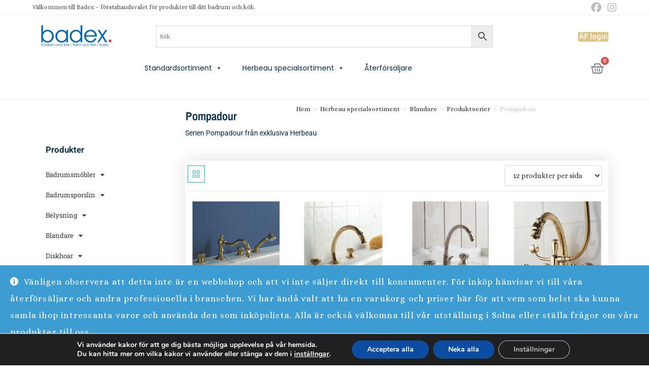

--- FILE ---
content_type: text/html; charset=UTF-8
request_url: https://badex.se/produkt-kategori/herbeau-specialsortiment/blandare-herbeau/produktserier-herbeau-blandare/pompadour-herbeau-blandare/
body_size: 35375
content:
<!DOCTYPE html>
<html class="html" lang="sv-SE" prefix="og: https://ogp.me/ns#">
<head>
	<meta charset="UTF-8">
	<link rel="profile" href="https://gmpg.org/xfn/11">

		<style>img:is([sizes="auto" i], [sizes^="auto," i]) { contain-intrinsic-size: 3000px 1500px }</style>
	<meta name="viewport" content="width=device-width, initial-scale=1">
<!-- Sökmotoroptimering av Rank Math – https://rankmath.com/ -->
<title>Pompadour-arkiv - Badex</title>
<meta name="robots" content="index, follow, max-snippet:-1, max-video-preview:-1, max-image-preview:large"/>
<link rel="canonical" href="https://badex.se/produkt-kategori/herbeau-specialsortiment/blandare-herbeau/produktserier-herbeau-blandare/pompadour-herbeau-blandare/" />
<link rel="next" href="https://badex.se/produkt-kategori/herbeau-specialsortiment/blandare-herbeau/produktserier-herbeau-blandare/pompadour-herbeau-blandare/page/2/" />
<meta property="og:locale" content="sv_SE" />
<meta property="og:type" content="article" />
<meta property="og:title" content="Pompadour-arkiv - Badex" />
<meta property="og:description" content="&lt;p&gt;Serien Pompadour från exklusiva Herbeau&lt;/p&gt;" />
<meta property="og:url" content="https://badex.se/produkt-kategori/herbeau-specialsortiment/blandare-herbeau/produktserier-herbeau-blandare/pompadour-herbeau-blandare/" />
<meta property="og:site_name" content="Badex" />
<meta property="article:publisher" content="https://www.facebook.com/Badex-AB-366934326669579/" />
<meta property="og:image" content="https://badex.se/wp-content/uploads/-1/1//Pompadour_2231.jpg" />
<meta property="og:image:secure_url" content="https://badex.se/wp-content/uploads/-1/1//Pompadour_2231.jpg" />
<meta property="og:image:width" content="800" />
<meta property="og:image:height" content="800" />
<meta property="og:image:alt" content="Pompadour tvättställsblandare" />
<meta property="og:image:type" content="image/jpeg" />
<meta name="twitter:card" content="summary_large_image" />
<meta name="twitter:title" content="Pompadour-arkiv - Badex" />
<meta name="twitter:description" content="&lt;p&gt;Serien Pompadour från exklusiva Herbeau&lt;/p&gt;" />
<meta name="twitter:site" content="@badexab" />
<meta name="twitter:label1" content="Produkter" />
<meta name="twitter:data1" content="14" />
<!-- /Rank Math SEO-tillägg för WordPress -->

<link rel='dns-prefetch' href='//fonts.googleapis.com' />
<link rel="alternate" type="application/rss+xml" title="Badex &raquo; Webbflöde" href="https://badex.se/feed/" />
<link rel="alternate" type="application/rss+xml" title="Webbflöde för Badex &raquo; Pompadour, Kategori" href="https://badex.se/produkt-kategori/herbeau-specialsortiment/blandare-herbeau/produktserier-herbeau-blandare/pompadour-herbeau-blandare/feed/" />
<script>
window._wpemojiSettings = {"baseUrl":"https:\/\/s.w.org\/images\/core\/emoji\/16.0.1\/72x72\/","ext":".png","svgUrl":"https:\/\/s.w.org\/images\/core\/emoji\/16.0.1\/svg\/","svgExt":".svg","source":{"concatemoji":"https:\/\/badex.se\/wp-includes\/js\/wp-emoji-release.min.js?ver=6.8.3"}};
/*! This file is auto-generated */
!function(s,n){var o,i,e;function c(e){try{var t={supportTests:e,timestamp:(new Date).valueOf()};sessionStorage.setItem(o,JSON.stringify(t))}catch(e){}}function p(e,t,n){e.clearRect(0,0,e.canvas.width,e.canvas.height),e.fillText(t,0,0);var t=new Uint32Array(e.getImageData(0,0,e.canvas.width,e.canvas.height).data),a=(e.clearRect(0,0,e.canvas.width,e.canvas.height),e.fillText(n,0,0),new Uint32Array(e.getImageData(0,0,e.canvas.width,e.canvas.height).data));return t.every(function(e,t){return e===a[t]})}function u(e,t){e.clearRect(0,0,e.canvas.width,e.canvas.height),e.fillText(t,0,0);for(var n=e.getImageData(16,16,1,1),a=0;a<n.data.length;a++)if(0!==n.data[a])return!1;return!0}function f(e,t,n,a){switch(t){case"flag":return n(e,"\ud83c\udff3\ufe0f\u200d\u26a7\ufe0f","\ud83c\udff3\ufe0f\u200b\u26a7\ufe0f")?!1:!n(e,"\ud83c\udde8\ud83c\uddf6","\ud83c\udde8\u200b\ud83c\uddf6")&&!n(e,"\ud83c\udff4\udb40\udc67\udb40\udc62\udb40\udc65\udb40\udc6e\udb40\udc67\udb40\udc7f","\ud83c\udff4\u200b\udb40\udc67\u200b\udb40\udc62\u200b\udb40\udc65\u200b\udb40\udc6e\u200b\udb40\udc67\u200b\udb40\udc7f");case"emoji":return!a(e,"\ud83e\udedf")}return!1}function g(e,t,n,a){var r="undefined"!=typeof WorkerGlobalScope&&self instanceof WorkerGlobalScope?new OffscreenCanvas(300,150):s.createElement("canvas"),o=r.getContext("2d",{willReadFrequently:!0}),i=(o.textBaseline="top",o.font="600 32px Arial",{});return e.forEach(function(e){i[e]=t(o,e,n,a)}),i}function t(e){var t=s.createElement("script");t.src=e,t.defer=!0,s.head.appendChild(t)}"undefined"!=typeof Promise&&(o="wpEmojiSettingsSupports",i=["flag","emoji"],n.supports={everything:!0,everythingExceptFlag:!0},e=new Promise(function(e){s.addEventListener("DOMContentLoaded",e,{once:!0})}),new Promise(function(t){var n=function(){try{var e=JSON.parse(sessionStorage.getItem(o));if("object"==typeof e&&"number"==typeof e.timestamp&&(new Date).valueOf()<e.timestamp+604800&&"object"==typeof e.supportTests)return e.supportTests}catch(e){}return null}();if(!n){if("undefined"!=typeof Worker&&"undefined"!=typeof OffscreenCanvas&&"undefined"!=typeof URL&&URL.createObjectURL&&"undefined"!=typeof Blob)try{var e="postMessage("+g.toString()+"("+[JSON.stringify(i),f.toString(),p.toString(),u.toString()].join(",")+"));",a=new Blob([e],{type:"text/javascript"}),r=new Worker(URL.createObjectURL(a),{name:"wpTestEmojiSupports"});return void(r.onmessage=function(e){c(n=e.data),r.terminate(),t(n)})}catch(e){}c(n=g(i,f,p,u))}t(n)}).then(function(e){for(var t in e)n.supports[t]=e[t],n.supports.everything=n.supports.everything&&n.supports[t],"flag"!==t&&(n.supports.everythingExceptFlag=n.supports.everythingExceptFlag&&n.supports[t]);n.supports.everythingExceptFlag=n.supports.everythingExceptFlag&&!n.supports.flag,n.DOMReady=!1,n.readyCallback=function(){n.DOMReady=!0}}).then(function(){return e}).then(function(){var e;n.supports.everything||(n.readyCallback(),(e=n.source||{}).concatemoji?t(e.concatemoji):e.wpemoji&&e.twemoji&&(t(e.twemoji),t(e.wpemoji)))}))}((window,document),window._wpemojiSettings);
</script>
<link rel='stylesheet' id='wooco-blocks-css' href='https://badex.se/wp-content/plugins/wpc-composite-products/assets/css/blocks.css?ver=7.6.1' media='all' />
<style id='wp-emoji-styles-inline-css'>

	img.wp-smiley, img.emoji {
		display: inline !important;
		border: none !important;
		box-shadow: none !important;
		height: 1em !important;
		width: 1em !important;
		margin: 0 0.07em !important;
		vertical-align: -0.1em !important;
		background: none !important;
		padding: 0 !important;
	}
</style>
<link rel='stylesheet' id='wp-block-library-css' href='https://badex.se/wp-includes/css/dist/block-library/style.min.css?ver=6.8.3' media='all' />
<style id='wp-block-library-theme-inline-css'>
.wp-block-audio :where(figcaption){color:#555;font-size:13px;text-align:center}.is-dark-theme .wp-block-audio :where(figcaption){color:#ffffffa6}.wp-block-audio{margin:0 0 1em}.wp-block-code{border:1px solid #ccc;border-radius:4px;font-family:Menlo,Consolas,monaco,monospace;padding:.8em 1em}.wp-block-embed :where(figcaption){color:#555;font-size:13px;text-align:center}.is-dark-theme .wp-block-embed :where(figcaption){color:#ffffffa6}.wp-block-embed{margin:0 0 1em}.blocks-gallery-caption{color:#555;font-size:13px;text-align:center}.is-dark-theme .blocks-gallery-caption{color:#ffffffa6}:root :where(.wp-block-image figcaption){color:#555;font-size:13px;text-align:center}.is-dark-theme :root :where(.wp-block-image figcaption){color:#ffffffa6}.wp-block-image{margin:0 0 1em}.wp-block-pullquote{border-bottom:4px solid;border-top:4px solid;color:currentColor;margin-bottom:1.75em}.wp-block-pullquote cite,.wp-block-pullquote footer,.wp-block-pullquote__citation{color:currentColor;font-size:.8125em;font-style:normal;text-transform:uppercase}.wp-block-quote{border-left:.25em solid;margin:0 0 1.75em;padding-left:1em}.wp-block-quote cite,.wp-block-quote footer{color:currentColor;font-size:.8125em;font-style:normal;position:relative}.wp-block-quote:where(.has-text-align-right){border-left:none;border-right:.25em solid;padding-left:0;padding-right:1em}.wp-block-quote:where(.has-text-align-center){border:none;padding-left:0}.wp-block-quote.is-large,.wp-block-quote.is-style-large,.wp-block-quote:where(.is-style-plain){border:none}.wp-block-search .wp-block-search__label{font-weight:700}.wp-block-search__button{border:1px solid #ccc;padding:.375em .625em}:where(.wp-block-group.has-background){padding:1.25em 2.375em}.wp-block-separator.has-css-opacity{opacity:.4}.wp-block-separator{border:none;border-bottom:2px solid;margin-left:auto;margin-right:auto}.wp-block-separator.has-alpha-channel-opacity{opacity:1}.wp-block-separator:not(.is-style-wide):not(.is-style-dots){width:100px}.wp-block-separator.has-background:not(.is-style-dots){border-bottom:none;height:1px}.wp-block-separator.has-background:not(.is-style-wide):not(.is-style-dots){height:2px}.wp-block-table{margin:0 0 1em}.wp-block-table td,.wp-block-table th{word-break:normal}.wp-block-table :where(figcaption){color:#555;font-size:13px;text-align:center}.is-dark-theme .wp-block-table :where(figcaption){color:#ffffffa6}.wp-block-video :where(figcaption){color:#555;font-size:13px;text-align:center}.is-dark-theme .wp-block-video :where(figcaption){color:#ffffffa6}.wp-block-video{margin:0 0 1em}:root :where(.wp-block-template-part.has-background){margin-bottom:0;margin-top:0;padding:1.25em 2.375em}
</style>
<style id='classic-theme-styles-inline-css'>
/*! This file is auto-generated */
.wp-block-button__link{color:#fff;background-color:#32373c;border-radius:9999px;box-shadow:none;text-decoration:none;padding:calc(.667em + 2px) calc(1.333em + 2px);font-size:1.125em}.wp-block-file__button{background:#32373c;color:#fff;text-decoration:none}
</style>
<link rel='stylesheet' id='ht-contactform-block-style-css' href='https://badex.se/wp-content/plugins/ht-contactform/blocks/src/assets/css/style-index.css?ver=2.3.0' media='all' />
<style id='global-styles-inline-css'>
:root{--wp--preset--aspect-ratio--square: 1;--wp--preset--aspect-ratio--4-3: 4/3;--wp--preset--aspect-ratio--3-4: 3/4;--wp--preset--aspect-ratio--3-2: 3/2;--wp--preset--aspect-ratio--2-3: 2/3;--wp--preset--aspect-ratio--16-9: 16/9;--wp--preset--aspect-ratio--9-16: 9/16;--wp--preset--color--black: #000000;--wp--preset--color--cyan-bluish-gray: #abb8c3;--wp--preset--color--white: #ffffff;--wp--preset--color--pale-pink: #f78da7;--wp--preset--color--vivid-red: #cf2e2e;--wp--preset--color--luminous-vivid-orange: #ff6900;--wp--preset--color--luminous-vivid-amber: #fcb900;--wp--preset--color--light-green-cyan: #7bdcb5;--wp--preset--color--vivid-green-cyan: #00d084;--wp--preset--color--pale-cyan-blue: #8ed1fc;--wp--preset--color--vivid-cyan-blue: #0693e3;--wp--preset--color--vivid-purple: #9b51e0;--wp--preset--gradient--vivid-cyan-blue-to-vivid-purple: linear-gradient(135deg,rgba(6,147,227,1) 0%,rgb(155,81,224) 100%);--wp--preset--gradient--light-green-cyan-to-vivid-green-cyan: linear-gradient(135deg,rgb(122,220,180) 0%,rgb(0,208,130) 100%);--wp--preset--gradient--luminous-vivid-amber-to-luminous-vivid-orange: linear-gradient(135deg,rgba(252,185,0,1) 0%,rgba(255,105,0,1) 100%);--wp--preset--gradient--luminous-vivid-orange-to-vivid-red: linear-gradient(135deg,rgba(255,105,0,1) 0%,rgb(207,46,46) 100%);--wp--preset--gradient--very-light-gray-to-cyan-bluish-gray: linear-gradient(135deg,rgb(238,238,238) 0%,rgb(169,184,195) 100%);--wp--preset--gradient--cool-to-warm-spectrum: linear-gradient(135deg,rgb(74,234,220) 0%,rgb(151,120,209) 20%,rgb(207,42,186) 40%,rgb(238,44,130) 60%,rgb(251,105,98) 80%,rgb(254,248,76) 100%);--wp--preset--gradient--blush-light-purple: linear-gradient(135deg,rgb(255,206,236) 0%,rgb(152,150,240) 100%);--wp--preset--gradient--blush-bordeaux: linear-gradient(135deg,rgb(254,205,165) 0%,rgb(254,45,45) 50%,rgb(107,0,62) 100%);--wp--preset--gradient--luminous-dusk: linear-gradient(135deg,rgb(255,203,112) 0%,rgb(199,81,192) 50%,rgb(65,88,208) 100%);--wp--preset--gradient--pale-ocean: linear-gradient(135deg,rgb(255,245,203) 0%,rgb(182,227,212) 50%,rgb(51,167,181) 100%);--wp--preset--gradient--electric-grass: linear-gradient(135deg,rgb(202,248,128) 0%,rgb(113,206,126) 100%);--wp--preset--gradient--midnight: linear-gradient(135deg,rgb(2,3,129) 0%,rgb(40,116,252) 100%);--wp--preset--font-size--small: 13px;--wp--preset--font-size--medium: 20px;--wp--preset--font-size--large: 36px;--wp--preset--font-size--x-large: 42px;--wp--preset--spacing--20: 0.44rem;--wp--preset--spacing--30: 0.67rem;--wp--preset--spacing--40: 1rem;--wp--preset--spacing--50: 1.5rem;--wp--preset--spacing--60: 2.25rem;--wp--preset--spacing--70: 3.38rem;--wp--preset--spacing--80: 5.06rem;--wp--preset--shadow--natural: 6px 6px 9px rgba(0, 0, 0, 0.2);--wp--preset--shadow--deep: 12px 12px 50px rgba(0, 0, 0, 0.4);--wp--preset--shadow--sharp: 6px 6px 0px rgba(0, 0, 0, 0.2);--wp--preset--shadow--outlined: 6px 6px 0px -3px rgba(255, 255, 255, 1), 6px 6px rgba(0, 0, 0, 1);--wp--preset--shadow--crisp: 6px 6px 0px rgba(0, 0, 0, 1);}:where(.is-layout-flex){gap: 0.5em;}:where(.is-layout-grid){gap: 0.5em;}body .is-layout-flex{display: flex;}.is-layout-flex{flex-wrap: wrap;align-items: center;}.is-layout-flex > :is(*, div){margin: 0;}body .is-layout-grid{display: grid;}.is-layout-grid > :is(*, div){margin: 0;}:where(.wp-block-columns.is-layout-flex){gap: 2em;}:where(.wp-block-columns.is-layout-grid){gap: 2em;}:where(.wp-block-post-template.is-layout-flex){gap: 1.25em;}:where(.wp-block-post-template.is-layout-grid){gap: 1.25em;}.has-black-color{color: var(--wp--preset--color--black) !important;}.has-cyan-bluish-gray-color{color: var(--wp--preset--color--cyan-bluish-gray) !important;}.has-white-color{color: var(--wp--preset--color--white) !important;}.has-pale-pink-color{color: var(--wp--preset--color--pale-pink) !important;}.has-vivid-red-color{color: var(--wp--preset--color--vivid-red) !important;}.has-luminous-vivid-orange-color{color: var(--wp--preset--color--luminous-vivid-orange) !important;}.has-luminous-vivid-amber-color{color: var(--wp--preset--color--luminous-vivid-amber) !important;}.has-light-green-cyan-color{color: var(--wp--preset--color--light-green-cyan) !important;}.has-vivid-green-cyan-color{color: var(--wp--preset--color--vivid-green-cyan) !important;}.has-pale-cyan-blue-color{color: var(--wp--preset--color--pale-cyan-blue) !important;}.has-vivid-cyan-blue-color{color: var(--wp--preset--color--vivid-cyan-blue) !important;}.has-vivid-purple-color{color: var(--wp--preset--color--vivid-purple) !important;}.has-black-background-color{background-color: var(--wp--preset--color--black) !important;}.has-cyan-bluish-gray-background-color{background-color: var(--wp--preset--color--cyan-bluish-gray) !important;}.has-white-background-color{background-color: var(--wp--preset--color--white) !important;}.has-pale-pink-background-color{background-color: var(--wp--preset--color--pale-pink) !important;}.has-vivid-red-background-color{background-color: var(--wp--preset--color--vivid-red) !important;}.has-luminous-vivid-orange-background-color{background-color: var(--wp--preset--color--luminous-vivid-orange) !important;}.has-luminous-vivid-amber-background-color{background-color: var(--wp--preset--color--luminous-vivid-amber) !important;}.has-light-green-cyan-background-color{background-color: var(--wp--preset--color--light-green-cyan) !important;}.has-vivid-green-cyan-background-color{background-color: var(--wp--preset--color--vivid-green-cyan) !important;}.has-pale-cyan-blue-background-color{background-color: var(--wp--preset--color--pale-cyan-blue) !important;}.has-vivid-cyan-blue-background-color{background-color: var(--wp--preset--color--vivid-cyan-blue) !important;}.has-vivid-purple-background-color{background-color: var(--wp--preset--color--vivid-purple) !important;}.has-black-border-color{border-color: var(--wp--preset--color--black) !important;}.has-cyan-bluish-gray-border-color{border-color: var(--wp--preset--color--cyan-bluish-gray) !important;}.has-white-border-color{border-color: var(--wp--preset--color--white) !important;}.has-pale-pink-border-color{border-color: var(--wp--preset--color--pale-pink) !important;}.has-vivid-red-border-color{border-color: var(--wp--preset--color--vivid-red) !important;}.has-luminous-vivid-orange-border-color{border-color: var(--wp--preset--color--luminous-vivid-orange) !important;}.has-luminous-vivid-amber-border-color{border-color: var(--wp--preset--color--luminous-vivid-amber) !important;}.has-light-green-cyan-border-color{border-color: var(--wp--preset--color--light-green-cyan) !important;}.has-vivid-green-cyan-border-color{border-color: var(--wp--preset--color--vivid-green-cyan) !important;}.has-pale-cyan-blue-border-color{border-color: var(--wp--preset--color--pale-cyan-blue) !important;}.has-vivid-cyan-blue-border-color{border-color: var(--wp--preset--color--vivid-cyan-blue) !important;}.has-vivid-purple-border-color{border-color: var(--wp--preset--color--vivid-purple) !important;}.has-vivid-cyan-blue-to-vivid-purple-gradient-background{background: var(--wp--preset--gradient--vivid-cyan-blue-to-vivid-purple) !important;}.has-light-green-cyan-to-vivid-green-cyan-gradient-background{background: var(--wp--preset--gradient--light-green-cyan-to-vivid-green-cyan) !important;}.has-luminous-vivid-amber-to-luminous-vivid-orange-gradient-background{background: var(--wp--preset--gradient--luminous-vivid-amber-to-luminous-vivid-orange) !important;}.has-luminous-vivid-orange-to-vivid-red-gradient-background{background: var(--wp--preset--gradient--luminous-vivid-orange-to-vivid-red) !important;}.has-very-light-gray-to-cyan-bluish-gray-gradient-background{background: var(--wp--preset--gradient--very-light-gray-to-cyan-bluish-gray) !important;}.has-cool-to-warm-spectrum-gradient-background{background: var(--wp--preset--gradient--cool-to-warm-spectrum) !important;}.has-blush-light-purple-gradient-background{background: var(--wp--preset--gradient--blush-light-purple) !important;}.has-blush-bordeaux-gradient-background{background: var(--wp--preset--gradient--blush-bordeaux) !important;}.has-luminous-dusk-gradient-background{background: var(--wp--preset--gradient--luminous-dusk) !important;}.has-pale-ocean-gradient-background{background: var(--wp--preset--gradient--pale-ocean) !important;}.has-electric-grass-gradient-background{background: var(--wp--preset--gradient--electric-grass) !important;}.has-midnight-gradient-background{background: var(--wp--preset--gradient--midnight) !important;}.has-small-font-size{font-size: var(--wp--preset--font-size--small) !important;}.has-medium-font-size{font-size: var(--wp--preset--font-size--medium) !important;}.has-large-font-size{font-size: var(--wp--preset--font-size--large) !important;}.has-x-large-font-size{font-size: var(--wp--preset--font-size--x-large) !important;}
:where(.wp-block-post-template.is-layout-flex){gap: 1.25em;}:where(.wp-block-post-template.is-layout-grid){gap: 1.25em;}
:where(.wp-block-columns.is-layout-flex){gap: 2em;}:where(.wp-block-columns.is-layout-grid){gap: 2em;}
:root :where(.wp-block-pullquote){font-size: 1.5em;line-height: 1.6;}
</style>
<link rel='stylesheet' id='dashicons-css' href='https://badex.se/wp-includes/css/dashicons.min.css?ver=6.8.3' media='all' />
<link rel='stylesheet' id='admin-bar-css' href='https://badex.se/wp-includes/css/admin-bar.min.css?ver=6.8.3' media='all' />
<style id='admin-bar-inline-css'>

    /* Hide CanvasJS credits for P404 charts specifically */
    #p404RedirectChart .canvasjs-chart-credit {
        display: none !important;
    }
    
    #p404RedirectChart canvas {
        border-radius: 6px;
    }

    .p404-redirect-adminbar-weekly-title {
        font-weight: bold;
        font-size: 14px;
        color: #fff;
        margin-bottom: 6px;
    }

    #wpadminbar #wp-admin-bar-p404_free_top_button .ab-icon:before {
        content: "\f103";
        color: #dc3545;
        top: 3px;
    }
    
    #wp-admin-bar-p404_free_top_button .ab-item {
        min-width: 80px !important;
        padding: 0px !important;
    }
    
    /* Ensure proper positioning and z-index for P404 dropdown */
    .p404-redirect-adminbar-dropdown-wrap { 
        min-width: 0; 
        padding: 0;
        position: static !important;
    }
    
    #wpadminbar #wp-admin-bar-p404_free_top_button_dropdown {
        position: static !important;
    }
    
    #wpadminbar #wp-admin-bar-p404_free_top_button_dropdown .ab-item {
        padding: 0 !important;
        margin: 0 !important;
    }
    
    .p404-redirect-dropdown-container {
        min-width: 340px;
        padding: 18px 18px 12px 18px;
        background: #23282d !important;
        color: #fff;
        border-radius: 12px;
        box-shadow: 0 8px 32px rgba(0,0,0,0.25);
        margin-top: 10px;
        position: relative !important;
        z-index: 999999 !important;
        display: block !important;
        border: 1px solid #444;
    }
    
    /* Ensure P404 dropdown appears on hover */
    #wpadminbar #wp-admin-bar-p404_free_top_button .p404-redirect-dropdown-container { 
        display: none !important;
    }
    
    #wpadminbar #wp-admin-bar-p404_free_top_button:hover .p404-redirect-dropdown-container { 
        display: block !important;
    }
    
    #wpadminbar #wp-admin-bar-p404_free_top_button:hover #wp-admin-bar-p404_free_top_button_dropdown .p404-redirect-dropdown-container {
        display: block !important;
    }
    
    .p404-redirect-card {
        background: #2c3338;
        border-radius: 8px;
        padding: 18px 18px 12px 18px;
        box-shadow: 0 2px 8px rgba(0,0,0,0.07);
        display: flex;
        flex-direction: column;
        align-items: flex-start;
        border: 1px solid #444;
    }
    
    .p404-redirect-btn {
        display: inline-block;
        background: #dc3545;
        color: #fff !important;
        font-weight: bold;
        padding: 5px 22px;
        border-radius: 8px;
        text-decoration: none;
        font-size: 17px;
        transition: background 0.2s, box-shadow 0.2s;
        margin-top: 8px;
        box-shadow: 0 2px 8px rgba(220,53,69,0.15);
        text-align: center;
        line-height: 1.6;
    }
    
    .p404-redirect-btn:hover {
        background: #c82333;
        color: #fff !important;
        box-shadow: 0 4px 16px rgba(220,53,69,0.25);
    }
    
    /* Prevent conflicts with other admin bar dropdowns */
    #wpadminbar .ab-top-menu > li:hover > .ab-item,
    #wpadminbar .ab-top-menu > li.hover > .ab-item {
        z-index: auto;
    }
    
    #wpadminbar #wp-admin-bar-p404_free_top_button:hover > .ab-item {
        z-index: 999998 !important;
    }
    
</style>
<link rel='stylesheet' id='contact-form-7-css' href='https://badex.se/wp-content/plugins/contact-form-7/includes/css/styles.css?ver=6.1.1' media='all' />
<style id='woocommerce-inline-inline-css'>
.woocommerce form .form-row .required { visibility: visible; }

        .woocommerce-shipping-totals, 
        .woocommerce-checkout-review-order-table th.shipping, 
        .woocommerce-checkout-review-order-table td.shipping {
            display: none !important;
        }
    
</style>
<link rel='stylesheet' id='wpsl-styles-css' href='https://badex.se/wp-content/plugins/wp-store-locator/css/styles.min.css?ver=2.2.260' media='all' />
<link rel='stylesheet' id='aws-style-css' href='https://badex.se/wp-content/plugins/advanced-woo-search/assets/css/common.min.css?ver=3.41' media='all' />
<link rel='stylesheet' id='megamenu-css' href='https://badex.se/wp-content/uploads/maxmegamenu/style.css?ver=acf381' media='all' />
<link rel='stylesheet' id='megamenu-google-fonts-css' href='//fonts.googleapis.com/css?family=Poppins%3A400%2C700&#038;ver=6.8.3' media='all' />
<link rel='stylesheet' id='megamenu-genericons-css' href='https://badex.se/wp-content/plugins/megamenu-pro/icons/genericons/genericons/genericons.css?ver=2.1.3' media='all' />
<link rel='stylesheet' id='megamenu-fontawesome-css' href='https://badex.se/wp-content/plugins/megamenu-pro/icons/fontawesome/css/font-awesome.min.css?ver=2.1.3' media='all' />
<link rel='stylesheet' id='megamenu-fontawesome5-css' href='https://badex.se/wp-content/plugins/megamenu-pro/icons/fontawesome5/css/all.min.css?ver=2.1.3' media='all' />
<link rel='stylesheet' id='wooco-frontend-css' href='https://badex.se/wp-content/plugins/wpc-composite-products/assets/css/frontend.css?ver=7.6.1' media='all' />
<link rel='stylesheet' id='brands-styles-css' href='https://badex.se/wp-content/plugins/woocommerce/assets/css/brands.css?ver=10.1.0' media='all' />
<link rel='stylesheet' id='oceanwp-style-css' href='https://badex.se/wp-content/themes/oceanwp/assets/css/style.min.css?ver=1.0' media='all' />
<link rel='stylesheet' id='child-style-css' href='https://badex.se/wp-content/themes/oceanwp-child-theme-master/style.css?ver=6.8.3' media='all' />
<link rel='stylesheet' id='elementor-frontend-css' href='https://badex.se/wp-content/plugins/elementor/assets/css/frontend.min.css?ver=3.31.2' media='all' />
<link rel='stylesheet' id='elementor-post-7091-css' href='https://badex.se/wp-content/uploads/elementor/css/post-7091.css?ver=1764679394' media='all' />
<link rel='stylesheet' id='elementor-post-7256-css' href='https://badex.se/wp-content/uploads/elementor/css/post-7256.css?ver=1764679394' media='all' />
<link rel='stylesheet' id='oceanwp-woo-mini-cart-css' href='https://badex.se/wp-content/themes/oceanwp/assets/css/woo/woo-mini-cart.min.css?ver=6.8.3' media='all' />
<link rel='stylesheet' id='font-awesome-css' href='https://badex.se/wp-content/themes/oceanwp/assets/fonts/fontawesome/css/all.min.css?ver=6.7.2' media='all' />
<link rel='stylesheet' id='simple-line-icons-css' href='https://badex.se/wp-content/themes/oceanwp/assets/css/third/simple-line-icons.min.css?ver=2.4.0' media='all' />
<link rel='stylesheet' id='oceanwp-google-font-alice-css' href='//fonts.googleapis.com/css?family=Alice%3A100%2C200%2C300%2C400%2C500%2C600%2C700%2C800%2C900%2C100i%2C200i%2C300i%2C400i%2C500i%2C600i%2C700i%2C800i%2C900i&#038;subset=latin&#038;display=swap&#038;ver=6.8.3' media='all' />
<link rel='stylesheet' id='widget-heading-css' href='https://badex.se/wp-content/plugins/elementor/assets/css/widget-heading.min.css?ver=3.31.2' media='all' />
<link rel='stylesheet' id='widget-nav-menu-css' href='https://badex.se/wp-content/plugins/elementor-pro/assets/css/widget-nav-menu.min.css?ver=3.27.0' media='all' />
<link rel='stylesheet' id='widget-woocommerce-products-css' href='https://badex.se/wp-content/plugins/elementor-pro/assets/css/widget-woocommerce-products.min.css?ver=3.27.0' media='all' />
<link rel='stylesheet' id='widget-woocommerce-products-archive-css' href='https://badex.se/wp-content/plugins/elementor-pro/assets/css/widget-woocommerce-products-archive.min.css?ver=3.27.0' media='all' />
<link rel='stylesheet' id='elementor-icons-css' href='https://badex.se/wp-content/plugins/elementor/assets/lib/eicons/css/elementor-icons.min.css?ver=5.43.0' media='all' />
<link rel='stylesheet' id='elementor-post-8093-css' href='https://badex.se/wp-content/uploads/elementor/css/post-8093.css?ver=1764679394' media='all' />
<link rel='stylesheet' id='elementor-post-8063-css' href='https://badex.se/wp-content/uploads/elementor/css/post-8063.css?ver=1764679402' media='all' />
<link rel='stylesheet' id='wcpa-frontend-css' href='https://badex.se/wp-content/plugins/woo-custom-product-addons/assets/css/style_1.css?ver=3.0.16' media='all' />
<link rel='stylesheet' id='pwb-styles-frontend-css' href='https://badex.se/wp-content/plugins/perfect-woocommerce-brands/build/frontend/css/style.css?ver=3.6.0' media='all' />
<link rel='stylesheet' id='vi-wpvs-frontend-style-css' href='https://badex.se/wp-content/plugins/woocommerce-product-variations-swatches/assets/css/frontend-style.min.css?ver=1.1.7' media='all' />
<style id='vi-wpvs-frontend-style-inline-css'>
.vi-wpvs-variation-wrap.vi-wpvs-variation-wrap-vi_wpvs_button_design .vi-wpvs-option-wrap{transition: all 30ms ease-in-out;}.vi-wpvs-variation-wrap.vi-wpvs-variation-wrap-vi_wpvs_button_design .vi-wpvs-variation-button-select,.vi-wpvs-variation-wrap.vi-wpvs-variation-wrap-vi_wpvs_button_design .vi-wpvs-option-wrap{padding:10px 20px;font-size:13px;}.vi-wpvs-variation-wrap.vi-wpvs-variation-wrap-vi_wpvs_button_design .vi-wpvs-option-wrap .vi-wpvs-option:not(.vi-wpvs-option-select){border-radius: inherit;}.vi-wpvs-variation-wrap.vi-wpvs-variation-wrap-image.vi-wpvs-variation-wrap-vi_wpvs_button_design .vi-wpvs-option-wrap ,.vi-wpvs-variation-wrap.vi-wpvs-variation-wrap-variation_img.vi-wpvs-variation-wrap-vi_wpvs_button_design .vi-wpvs-option-wrap ,.vi-wpvs-variation-wrap.vi-wpvs-variation-wrap-color.vi-wpvs-variation-wrap-vi_wpvs_button_design .vi-wpvs-option-wrap{width: 48px;height:48px;}.vi-wpvs-variation-wrap.vi-wpvs-variation-wrap-image.vi-wpvs-variation-wrap-vi_wpvs_button_design .vi-wpvs-option-wrap.vi-wpvs-option-wrap-default .vi-wpvs-option,.vi-wpvs-variation-wrap.vi-wpvs-variation-wrap-variation_img.vi-wpvs-variation-wrap-vi_wpvs_button_design .vi-wpvs-option-wrap.vi-wpvs-option-wrap-default .vi-wpvs-option,.vi-wpvs-variation-wrap.vi-wpvs-variation-wrap-color.vi-wpvs-variation-wrap-vi_wpvs_button_design .vi-wpvs-option-wrap.vi-wpvs-option-wrap-default .vi-wpvs-option{width: 46px;height:46px;}.vi-wpvs-variation-wrap.vi-wpvs-variation-wrap-image.vi-wpvs-variation-wrap-vi_wpvs_button_design .vi-wpvs-option-wrap.vi-wpvs-option-wrap-hover .vi-wpvs-option,.vi-wpvs-variation-wrap.vi-wpvs-variation-wrap-variation_img.vi-wpvs-variation-wrap-vi_wpvs_button_design .vi-wpvs-option-wrap.vi-wpvs-option-wrap-hover .vi-wpvs-option,.vi-wpvs-variation-wrap.vi-wpvs-variation-wrap-color.vi-wpvs-variation-wrap-vi_wpvs_button_design .vi-wpvs-option-wrap.vi-wpvs-option-wrap-hover .vi-wpvs-option{width: 46px;height:46px;}.vi-wpvs-variation-wrap.vi-wpvs-variation-wrap-image.vi-wpvs-variation-wrap-vi_wpvs_button_design .vi-wpvs-option-wrap.vi-wpvs-option-wrap-selected .vi-wpvs-option,.vi-wpvs-variation-wrap.vi-wpvs-variation-wrap-variation_img.vi-wpvs-variation-wrap-vi_wpvs_button_design .vi-wpvs-option-wrap.vi-wpvs-option-wrap-selected .vi-wpvs-option,.vi-wpvs-variation-wrap.vi-wpvs-variation-wrap-color.vi-wpvs-variation-wrap-vi_wpvs_button_design .vi-wpvs-option-wrap.vi-wpvs-option-wrap-selected .vi-wpvs-option{width: 46px;height:46px;}.vi-wpvs-variation-wrap.vi-wpvs-variation-wrap-vi_wpvs_button_design .vi-wpvs-option-wrap.vi-wpvs-option-wrap-selected{box-shadow:  0 0 0 1px rgba(33, 33, 33, 1) inset;}.vi-wpvs-variation-wrap.vi-wpvs-variation-wrap-vi_wpvs_button_design .vi-wpvs-variation-wrap-select-wrap .vi-wpvs-option-wrap.vi-wpvs-option-wrap-selected{box-shadow:  0 0 0 1px rgba(33, 33, 33, 1)inset;}.vi-wpvs-variation-wrap.vi-wpvs-variation-wrap-vi_wpvs_button_design .vi-wpvs-option-wrap.vi-wpvs-option-wrap-selected{color:rgba(255, 255, 255, 1);background:rgba(33, 33, 33, 1);}.vi-wpvs-variation-wrap.vi-wpvs-variation-wrap-vi_wpvs_button_design .vi-wpvs-option-wrap.vi-wpvs-option-wrap-selected .vi-wpvs-option{color:rgba(255, 255, 255, 1);}.vi-wpvs-variation-wrap.vi-wpvs-variation-wrap-vi_wpvs_button_design .vi-wpvs-option-wrap.vi-wpvs-option-wrap-hover{box-shadow:  0 0 0 1px rgba(33, 33, 33, 1) inset;}.vi-wpvs-variation-wrap.vi-wpvs-variation-wrap-vi_wpvs_button_design .vi-wpvs-variation-wrap-select-wrap .vi-wpvs-option-wrap.vi-wpvs-option-wrap-hover{box-shadow:  0 0 0 1px rgba(33, 33, 33, 1) inset;}.vi-wpvs-variation-wrap.vi-wpvs-variation-wrap-vi_wpvs_button_design .vi-wpvs-option-wrap.vi-wpvs-option-wrap-hover{color:rgba(255, 255, 255, 1);background:rgba(33, 33, 33, 1);}.vi-wpvs-variation-wrap.vi-wpvs-variation-wrap-vi_wpvs_button_design .vi-wpvs-option-wrap.vi-wpvs-option-wrap-hover .vi-wpvs-option{color:rgba(255, 255, 255, 1);}.vi-wpvs-variation-wrap.vi-wpvs-variation-wrap-vi_wpvs_button_design .vi-wpvs-option-wrap.vi-wpvs-option-wrap-default{box-shadow:  0 0 0 1px #cccccc inset;}.vi-wpvs-variation-wrap.vi-wpvs-variation-wrap-vi_wpvs_button_design .vi-wpvs-variation-wrap-select-wrap .vi-wpvs-option-wrap.vi-wpvs-option-wrap-default{box-shadow:  0 0 0 1px #cccccc ;}.vi-wpvs-variation-wrap.vi-wpvs-variation-wrap-vi_wpvs_button_design .vi-wpvs-option-wrap.vi-wpvs-option-wrap-default{color:rgba(33, 33, 33, 1);background:#ffffff;}.vi-wpvs-variation-wrap.vi-wpvs-variation-wrap-vi_wpvs_button_design .vi-wpvs-option-wrap.vi-wpvs-option-wrap-default .vi-wpvs-option{color:rgba(33, 33, 33, 1);}.vi-wpvs-variation-wrap.vi-wpvs-variation-wrap-vi_wpvs_button_design .vi-wpvs-option-wrap .vi-wpvs-option-tooltip{display: none;}.vi-wpvs-variation-wrap-loop.vi-wpvs-variation-wrap.vi-wpvs-variation-wrap-vi_wpvs_button_design .vi-wpvs-variation-button-select,.vi-wpvs-variation-wrap-loop.vi-wpvs-variation-wrap.vi-wpvs-variation-wrap-vi_wpvs_button_design .vi-wpvs-option-wrap{font-size:9px;}.vi-wpvs-variation-wrap-loop.vi-wpvs-variation-wrap.vi-wpvs-variation-wrap-image.vi-wpvs-variation-wrap-vi_wpvs_button_design .vi-wpvs-option-wrap ,.vi-wpvs-variation-wrap-loop.vi-wpvs-variation-wrap.vi-wpvs-variation-wrap-variation_img.vi-wpvs-variation-wrap-vi_wpvs_button_design .vi-wpvs-option-wrap ,.vi-wpvs-variation-wrap-loop.vi-wpvs-variation-wrap.vi-wpvs-variation-wrap-color.vi-wpvs-variation-wrap-vi_wpvs_button_design .vi-wpvs-option-wrap{width: 36px !important;height:36px !important;}.vi-wpvs-variation-wrap-loop.vi-wpvs-variation-wrap.vi-wpvs-variation-wrap-image.vi-wpvs-variation-wrap-vi_wpvs_button_design .vi-wpvs-option-wrap.vi-wpvs-option-wrap-default .vi-wpvs-option,.vi-wpvs-variation-wrap-loop.vi-wpvs-variation-wrap.vi-wpvs-variation-wrap-variation_img.vi-wpvs-variation-wrap-vi_wpvs_button_design .vi-wpvs-option-wrap.vi-wpvs-option-wrap-default .vi-wpvs-option,.vi-wpvs-variation-wrap-loop.vi-wpvs-variation-wrap.vi-wpvs-variation-wrap-color.vi-wpvs-variation-wrap-vi_wpvs_button_design .vi-wpvs-option-wrap.vi-wpvs-option-wrap-default .vi-wpvs-option{width: 34px;height:34px;}.vi-wpvs-variation-wrap-loop.vi-wpvs-variation-wrap.vi-wpvs-variation-wrap-image.vi-wpvs-variation-wrap-vi_wpvs_button_design .vi-wpvs-option-wrap.vi-wpvs-option-wrap-hover .vi-wpvs-option,.vi-wpvs-variation-wrap-loop.vi-wpvs-variation-wrap.vi-wpvs-variation-wrap-variation_img.vi-wpvs-variation-wrap-vi_wpvs_button_design .vi-wpvs-option-wrap.vi-wpvs-option-wrap-hover .vi-wpvs-option,.vi-wpvs-variation-wrap-loop.vi-wpvs-variation-wrap.vi-wpvs-variation-wrap-color.vi-wpvs-variation-wrap-vi_wpvs_button_design .vi-wpvs-option-wrap.vi-wpvs-option-wrap-hover .vi-wpvs-option{width: 34px;height:34px;}.vi-wpvs-variation-wrap-loop.vi-wpvs-variation-wrap.vi-wpvs-variation-wrap-image.vi-wpvs-variation-wrap-vi_wpvs_button_design .vi-wpvs-option-wrap.vi-wpvs-option-wrap-selected .vi-wpvs-option,.vi-wpvs-variation-wrap-loop.vi-wpvs-variation-wrap.vi-wpvs-variation-wrap-variation_img.vi-wpvs-variation-wrap-vi_wpvs_button_design .vi-wpvs-option-wrap.vi-wpvs-option-wrap-selected .vi-wpvs-option,.vi-wpvs-variation-wrap-loop.vi-wpvs-variation-wrap.vi-wpvs-variation-wrap-color.vi-wpvs-variation-wrap-vi_wpvs_button_design .vi-wpvs-option-wrap.vi-wpvs-option-wrap-selected .vi-wpvs-option{width: 34px;height:34px;}@media screen and (max-width:600px){.vi-wpvs-variation-wrap.vi-wpvs-variation-wrap-vi_wpvs_button_design .vi-wpvs-variation-button-select,.vi-wpvs-variation-wrap.vi-wpvs-variation-wrap-vi_wpvs_button_design .vi-wpvs-option-wrap{font-size:11px;}.vi-wpvs-variation-wrap.vi-wpvs-variation-wrap-image.vi-wpvs-variation-wrap-vi_wpvs_button_design .vi-wpvs-option-wrap ,.vi-wpvs-variation-wrap.vi-wpvs-variation-wrap-variation_img.vi-wpvs-variation-wrap-vi_wpvs_button_design .vi-wpvs-option-wrap ,.vi-wpvs-variation-wrap.vi-wpvs-variation-wrap-color.vi-wpvs-variation-wrap-vi_wpvs_button_design .vi-wpvs-option-wrap{width: 40.8px;height:40.8px;}.vi-wpvs-variation-wrap.vi-wpvs-variation-wrap-image.vi-wpvs-variation-wrap-vi_wpvs_button_design .vi-wpvs-option-wrap.vi-wpvs-option-wrap-default .vi-wpvs-option,.vi-wpvs-variation-wrap.vi-wpvs-variation-wrap-variation_img.vi-wpvs-variation-wrap-vi_wpvs_button_design .vi-wpvs-option-wrap.vi-wpvs-option-wrap-default .vi-wpvs-option,.vi-wpvs-variation-wrap.vi-wpvs-variation-wrap-color.vi-wpvs-variation-wrap-vi_wpvs_button_design .vi-wpvs-option-wrap.vi-wpvs-option-wrap-default .vi-wpvs-option{width: 32.68px;height:32.68px;}.vi-wpvs-variation-wrap.vi-wpvs-variation-wrap-image.vi-wpvs-variation-wrap-vi_wpvs_button_design .vi-wpvs-option-wrap.vi-wpvs-option-wrap-hover .vi-wpvs-option,.vi-wpvs-variation-wrap.vi-wpvs-variation-wrap-variation_img.vi-wpvs-variation-wrap-vi_wpvs_button_design .vi-wpvs-option-wrap.vi-wpvs-option-wrap-hover .vi-wpvs-option,.vi-wpvs-variation-wrap.vi-wpvs-variation-wrap-color.vi-wpvs-variation-wrap-vi_wpvs_button_design .vi-wpvs-option-wrap.vi-wpvs-option-wrap-hover .vi-wpvs-option{width: 32.68px;height:32.68px;}.vi-wpvs-variation-wrap.vi-wpvs-variation-wrap-image.vi-wpvs-variation-wrap-vi_wpvs_button_design .vi-wpvs-option-wrap.vi-wpvs-option-wrap-selected .vi-wpvs-option,.vi-wpvs-variation-wrap.vi-wpvs-variation-wrap-variation_img.vi-wpvs-variation-wrap-vi_wpvs_button_design .vi-wpvs-option-wrap.vi-wpvs-option-wrap-selected .vi-wpvs-option,.vi-wpvs-variation-wrap.vi-wpvs-variation-wrap-color.vi-wpvs-variation-wrap-vi_wpvs_button_design .vi-wpvs-option-wrap.vi-wpvs-option-wrap-selected .vi-wpvs-option{width: 32.68px;height:32.68px;}}.vi-wpvs-variation-wrap.vi-wpvs-variation-wrap-vi_wpvs_color_design .vi-wpvs-option-wrap{transition: all 30ms ease-in-out;}.vi-wpvs-variation-wrap.vi-wpvs-variation-wrap-vi_wpvs_color_design .vi-wpvs-variation-button-select,.vi-wpvs-variation-wrap.vi-wpvs-variation-wrap-vi_wpvs_color_design .vi-wpvs-option-wrap{height:32px;width:32px;padding:3px;font-size:13px;border-radius:20px;}.vi-wpvs-variation-wrap.vi-wpvs-variation-wrap-vi_wpvs_color_design .vi-wpvs-option-wrap .vi-wpvs-option:not(.vi-wpvs-option-select){border-radius: inherit;}.vi-wpvs-variation-wrap.vi-wpvs-variation-wrap-image.vi-wpvs-variation-wrap-vi_wpvs_color_design .vi-wpvs-option-wrap.vi-wpvs-option-wrap-hover .vi-wpvs-option,.vi-wpvs-variation-wrap.vi-wpvs-variation-wrap-variation_img.vi-wpvs-variation-wrap-vi_wpvs_color_design .vi-wpvs-option-wrap.vi-wpvs-option-wrap-hover .vi-wpvs-option,.vi-wpvs-variation-wrap.vi-wpvs-variation-wrap-color.vi-wpvs-variation-wrap-vi_wpvs_color_design .vi-wpvs-option-wrap.vi-wpvs-option-wrap-hover .vi-wpvs-option{width: 30px;height:30px;}.vi-wpvs-variation-wrap.vi-wpvs-variation-wrap-image.vi-wpvs-variation-wrap-vi_wpvs_color_design .vi-wpvs-option-wrap.vi-wpvs-option-wrap-selected .vi-wpvs-option,.vi-wpvs-variation-wrap.vi-wpvs-variation-wrap-variation_img.vi-wpvs-variation-wrap-vi_wpvs_color_design .vi-wpvs-option-wrap.vi-wpvs-option-wrap-selected .vi-wpvs-option,.vi-wpvs-variation-wrap.vi-wpvs-variation-wrap-color.vi-wpvs-variation-wrap-vi_wpvs_color_design .vi-wpvs-option-wrap.vi-wpvs-option-wrap-selected .vi-wpvs-option{width: 30px;height:30px;}.vi-wpvs-variation-wrap.vi-wpvs-variation-wrap-vi_wpvs_color_design .vi-wpvs-option-wrap.vi-wpvs-option-wrap-selected{box-shadow:  0 0 0 1px rgba(0, 0, 0, 1) inset;}.vi-wpvs-variation-wrap.vi-wpvs-variation-wrap-vi_wpvs_color_design .vi-wpvs-variation-wrap-select-wrap .vi-wpvs-option-wrap.vi-wpvs-option-wrap-selected{box-shadow:  0 0 0 1px rgba(0, 0, 0, 1)inset;}.vi-wpvs-variation-wrap.vi-wpvs-variation-wrap-vi_wpvs_color_design .vi-wpvs-option-wrap.vi-wpvs-option-wrap-selected{background:rgba(255, 255, 255, 0);border-radius:20px;}.vi-wpvs-variation-wrap.vi-wpvs-variation-wrap-vi_wpvs_color_design .vi-wpvs-option-wrap.vi-wpvs-option-wrap-hover{box-shadow:  0 0 0 1px rgba(0, 0, 0, 1) inset;}.vi-wpvs-variation-wrap.vi-wpvs-variation-wrap-vi_wpvs_color_design .vi-wpvs-variation-wrap-select-wrap .vi-wpvs-option-wrap.vi-wpvs-option-wrap-hover{box-shadow:  0 0 0 1px rgba(0, 0, 0, 1) inset;}.vi-wpvs-variation-wrap.vi-wpvs-variation-wrap-vi_wpvs_color_design .vi-wpvs-option-wrap.vi-wpvs-option-wrap-hover{background:rgba(0, 0, 0, 0);border-radius:20px;}.vi-wpvs-variation-wrap.vi-wpvs-variation-wrap-vi_wpvs_color_design .vi-wpvs-option-wrap.vi-wpvs-option-wrap-default{box-shadow:  0px 4px 2px -2px rgba(238, 238, 238, 1);}.vi-wpvs-variation-wrap.vi-wpvs-variation-wrap-vi_wpvs_color_design .vi-wpvs-variation-wrap-select-wrap .vi-wpvs-option-wrap.vi-wpvs-option-wrap-default{box-shadow:  0px 4px 2px -2px rgba(238, 238, 238, 1);}.vi-wpvs-variation-wrap.vi-wpvs-variation-wrap-vi_wpvs_color_design .vi-wpvs-option-wrap.vi-wpvs-option-wrap-default{background:rgba(0, 0, 0, 0);border-radius:20px;}.vi-wpvs-variation-wrap.vi-wpvs-variation-wrap-vi_wpvs_color_design .vi-wpvs-option-wrap .vi-wpvs-option-tooltip{display: none;}.vi-wpvs-variation-wrap-loop.vi-wpvs-variation-wrap.vi-wpvs-variation-wrap-vi_wpvs_color_design .vi-wpvs-variation-button-select,.vi-wpvs-variation-wrap-loop.vi-wpvs-variation-wrap.vi-wpvs-variation-wrap-vi_wpvs_color_design .vi-wpvs-option-wrap{height:27px;width:27px;font-size:11px;}.vi-wpvs-variation-wrap-loop.vi-wpvs-variation-wrap-slider.vi-wpvs-variation-wrap.vi-wpvs-variation-wrap-vi_wpvs_color_design .vi-wpvs-option-wrap{height:27.2px !important;width:27.2px !important;}.vi-wpvs-variation-wrap-loop.vi-wpvs-variation-wrap.vi-wpvs-variation-wrap-image.vi-wpvs-variation-wrap-vi_wpvs_color_design .vi-wpvs-option-wrap.vi-wpvs-option-wrap-hover .vi-wpvs-option,.vi-wpvs-variation-wrap-loop.vi-wpvs-variation-wrap.vi-wpvs-variation-wrap-variation_img.vi-wpvs-variation-wrap-vi_wpvs_color_design .vi-wpvs-option-wrap.vi-wpvs-option-wrap-hover .vi-wpvs-option,.vi-wpvs-variation-wrap-loop.vi-wpvs-variation-wrap.vi-wpvs-variation-wrap-color.vi-wpvs-variation-wrap-vi_wpvs_color_design .vi-wpvs-option-wrap.vi-wpvs-option-wrap-hover .vi-wpvs-option{width: 25.2px;height:25.2px;}.vi-wpvs-variation-wrap-loop.vi-wpvs-variation-wrap.vi-wpvs-variation-wrap-image.vi-wpvs-variation-wrap-vi_wpvs_color_design .vi-wpvs-option-wrap.vi-wpvs-option-wrap-selected .vi-wpvs-option,.vi-wpvs-variation-wrap-loop.vi-wpvs-variation-wrap.vi-wpvs-variation-wrap-variation_img.vi-wpvs-variation-wrap-vi_wpvs_color_design .vi-wpvs-option-wrap.vi-wpvs-option-wrap-selected .vi-wpvs-option,.vi-wpvs-variation-wrap-loop.vi-wpvs-variation-wrap.vi-wpvs-variation-wrap-color.vi-wpvs-variation-wrap-vi_wpvs_color_design .vi-wpvs-option-wrap.vi-wpvs-option-wrap-selected .vi-wpvs-option{width: 25.2px;height:25.2px;}.vi-wpvs-variation-wrap-loop.vi-wpvs-variation-wrap.vi-wpvs-variation-wrap-vi_wpvs_color_design .vi-wpvs-option-wrap.vi-wpvs-option-wrap-selected{border-radius:17px;}@media screen and (max-width:600px){.vi-wpvs-variation-wrap.vi-wpvs-variation-wrap-vi_wpvs_color_design .vi-wpvs-variation-button-select,.vi-wpvs-variation-wrap.vi-wpvs-variation-wrap-vi_wpvs_color_design .vi-wpvs-option-wrap{width:27px;height:27px;font-size:11px;}.vi-wpvs-variation-wrap.vi-wpvs-variation-wrap-image.vi-wpvs-variation-wrap-vi_wpvs_color_design .vi-wpvs-option-wrap.vi-wpvs-option-wrap-hover .vi-wpvs-option,.vi-wpvs-variation-wrap.vi-wpvs-variation-wrap-variation_img.vi-wpvs-variation-wrap-vi_wpvs_color_design .vi-wpvs-option-wrap.vi-wpvs-option-wrap-hover .vi-wpvs-option,.vi-wpvs-variation-wrap.vi-wpvs-variation-wrap-color.vi-wpvs-variation-wrap-vi_wpvs_color_design .vi-wpvs-option-wrap.vi-wpvs-option-wrap-hover .vi-wpvs-option{width: 25.2px;height:25.2px;}.vi-wpvs-variation-wrap.vi-wpvs-variation-wrap-image.vi-wpvs-variation-wrap-vi_wpvs_color_design .vi-wpvs-option-wrap.vi-wpvs-option-wrap-selected .vi-wpvs-option,.vi-wpvs-variation-wrap.vi-wpvs-variation-wrap-variation_img.vi-wpvs-variation-wrap-vi_wpvs_color_design .vi-wpvs-option-wrap.vi-wpvs-option-wrap-selected .vi-wpvs-option,.vi-wpvs-variation-wrap.vi-wpvs-variation-wrap-color.vi-wpvs-variation-wrap-vi_wpvs_color_design .vi-wpvs-option-wrap.vi-wpvs-option-wrap-selected .vi-wpvs-option{width: 25.2px;height:25.2px;}.vi-wpvs-variation-wrap.vi-wpvs-variation-wrap-vi_wpvs_color_design .vi-wpvs-option-wrap.vi-wpvs-option-wrap-selected{border-radius:17px;}}.vi-wpvs-variation-wrap.vi-wpvs-variation-wrap-vi_wpvs_image_design .vi-wpvs-option-wrap{transition: all 30ms ease-in-out;}.vi-wpvs-variation-wrap.vi-wpvs-variation-wrap-vi_wpvs_image_design .vi-wpvs-variation-button-select,.vi-wpvs-variation-wrap.vi-wpvs-variation-wrap-vi_wpvs_image_design .vi-wpvs-option-wrap{height:50px;width:50px;padding:0px;font-size:13px;}.vi-wpvs-variation-wrap.vi-wpvs-variation-wrap-vi_wpvs_image_design .vi-wpvs-option-wrap .vi-wpvs-option:not(.vi-wpvs-option-select){border-radius: inherit;}.vi-wpvs-variation-wrap.vi-wpvs-variation-wrap-image.vi-wpvs-variation-wrap-vi_wpvs_image_design .vi-wpvs-option-wrap.vi-wpvs-option-wrap-default .vi-wpvs-option,.vi-wpvs-variation-wrap.vi-wpvs-variation-wrap-variation_img.vi-wpvs-variation-wrap-vi_wpvs_image_design .vi-wpvs-option-wrap.vi-wpvs-option-wrap-default .vi-wpvs-option,.vi-wpvs-variation-wrap.vi-wpvs-variation-wrap-color.vi-wpvs-variation-wrap-vi_wpvs_image_design .vi-wpvs-option-wrap.vi-wpvs-option-wrap-default .vi-wpvs-option{width: 48px;height:48px;}.vi-wpvs-variation-wrap.vi-wpvs-variation-wrap-image.vi-wpvs-variation-wrap-vi_wpvs_image_design .vi-wpvs-option-wrap.vi-wpvs-option-wrap-hover .vi-wpvs-option,.vi-wpvs-variation-wrap.vi-wpvs-variation-wrap-variation_img.vi-wpvs-variation-wrap-vi_wpvs_image_design .vi-wpvs-option-wrap.vi-wpvs-option-wrap-hover .vi-wpvs-option,.vi-wpvs-variation-wrap.vi-wpvs-variation-wrap-color.vi-wpvs-variation-wrap-vi_wpvs_image_design .vi-wpvs-option-wrap.vi-wpvs-option-wrap-hover .vi-wpvs-option{width: 48px;height:48px;}.vi-wpvs-variation-wrap.vi-wpvs-variation-wrap-image.vi-wpvs-variation-wrap-vi_wpvs_image_design .vi-wpvs-option-wrap.vi-wpvs-option-wrap-selected .vi-wpvs-option,.vi-wpvs-variation-wrap.vi-wpvs-variation-wrap-variation_img.vi-wpvs-variation-wrap-vi_wpvs_image_design .vi-wpvs-option-wrap.vi-wpvs-option-wrap-selected .vi-wpvs-option,.vi-wpvs-variation-wrap.vi-wpvs-variation-wrap-color.vi-wpvs-variation-wrap-vi_wpvs_image_design .vi-wpvs-option-wrap.vi-wpvs-option-wrap-selected .vi-wpvs-option{width: 48px;height:48px;}.vi-wpvs-variation-wrap.vi-wpvs-variation-wrap-vi_wpvs_image_design .vi-wpvs-option-wrap.vi-wpvs-option-wrap-selected{box-shadow:  0 0 0 1px rgba(33, 33, 33, 1) inset;}.vi-wpvs-variation-wrap.vi-wpvs-variation-wrap-vi_wpvs_image_design .vi-wpvs-variation-wrap-select-wrap .vi-wpvs-option-wrap.vi-wpvs-option-wrap-selected{box-shadow:  0 0 0 1px rgba(33, 33, 33, 1)inset;}.vi-wpvs-variation-wrap.vi-wpvs-variation-wrap-vi_wpvs_image_design .vi-wpvs-option-wrap.vi-wpvs-option-wrap-selected{transform: perspective(1px)  scale(2) translateZ(0);backface-visibility: hidden;transform-style: preserve-3d;-webkit-font-smoothing: antialiased !important;-moz-osx-font-smoothing: grayscale !important;}.vi-wpvs-variation-wrap.vi-wpvs-variation-wrap-vi_wpvs_image_design .vi-wpvs-option-wrap.vi-wpvs-option-wrap-selected .vi-wpvs-option-tooltip{transform: translate(-50%, 0) perspective(1px)  scale(calc(1/2)) translateZ(0);}.vi-wpvs-variation-wrap.vi-wpvs-variation-wrap-vi_wpvs_image_design .vi-wpvs-option-wrap.vi-wpvs-option-wrap-hover{box-shadow:  0 0 0 1px rgba(33, 33, 33, 1) inset;}.vi-wpvs-variation-wrap.vi-wpvs-variation-wrap-vi_wpvs_image_design .vi-wpvs-variation-wrap-select-wrap .vi-wpvs-option-wrap.vi-wpvs-option-wrap-hover{box-shadow:  0 0 0 1px rgba(33, 33, 33, 1) inset;}.vi-wpvs-variation-wrap.vi-wpvs-variation-wrap-vi_wpvs_image_design .vi-wpvs-option-wrap.vi-wpvs-option-wrap-hover{transform: perspective(1px)  scale(2) translateZ(0);backface-visibility: hidden;transform-style: preserve-3d;-webkit-font-smoothing: antialiased !important;-moz-osx-font-smoothing: grayscale !important;}.vi-wpvs-variation-wrap.vi-wpvs-variation-wrap-vi_wpvs_image_design .vi-wpvs-option-wrap.vi-wpvs-option-wrap-hover .vi-wpvs-option-tooltip{transform: translate(-50%, 0) perspective(1px)  scale(calc(1/2)) translateZ(0);}.vi-wpvs-variation-wrap.vi-wpvs-variation-wrap-vi_wpvs_image_design .vi-wpvs-option-wrap.vi-wpvs-option-wrap-default{box-shadow:  0 0 0 1px rgba(238, 238, 238, 1) inset;}.vi-wpvs-variation-wrap.vi-wpvs-variation-wrap-vi_wpvs_image_design .vi-wpvs-variation-wrap-select-wrap .vi-wpvs-option-wrap.vi-wpvs-option-wrap-default{box-shadow:  0 0 0 1px rgba(238, 238, 238, 1) ;}.vi-wpvs-variation-wrap.vi-wpvs-variation-wrap-vi_wpvs_image_design .vi-wpvs-option-wrap.vi-wpvs-option-wrap-default{background:rgba(255, 255, 255, 1);}.vi-wpvs-variation-wrap.vi-wpvs-variation-wrap-vi_wpvs_image_design .vi-wpvs-option-wrap.vi-wpvs-option-wrap-out-of-stock,
.vi-wpvs-variation-wrap.vi-wpvs-variation-wrap-vi_wpvs_image_design .vi-wpvs-option-wrap.vi-wpvs-option-wrap-out-of-stock-attribute,
.vi-wpvs-variation-wrap.vi-wpvs-variation-wrap-vi_wpvs_image_design .vi-wpvs-option-wrap.vi-wpvs-option-wrap-disable{z-index:1}.vi-wpvs-variation-wrap.vi-wpvs-variation-wrap-vi_wpvs_image_design .vi-wpvs-option-wrap .vi-wpvs-option-tooltip{min-width: 100px;height: auto;padding: 5px 8px;}.vi-wpvs-variation-wrap.vi-wpvs-variation-wrap-vi_wpvs_image_design .vi-wpvs-option-wrap .vi-wpvs-option-tooltip{font-size:14px;border-radius:3px;}.vi-wpvs-variation-wrap.vi-wpvs-variation-wrap-vi_wpvs_image_design .vi-wpvs-option-wrap .vi-wpvs-option-tooltip,.vi-wpvs-variation-wrap.vi-wpvs-variation-wrap-vi_wpvs_image_design .vi-wpvs-option-wrap .vi-wpvs-option-tooltip span{color:#222222 !important;background:#ffffff !important;}.vi-wpvs-variation-wrap.vi-wpvs-variation-wrap-vi_wpvs_image_design .vi-wpvs-option-wrap .vi-wpvs-option-tooltip::after{border-width: 5px;border-style: solid;margin-left: -5px;margin-top: -1px;border-color: #ffffff transparent transparent transparent;}.vi-wpvs-variation-wrap.vi-wpvs-variation-wrap-vi_wpvs_image_design .vi-wpvs-option-wrap .vi-wpvs-option-tooltip{border: 1px solid #cccccc;}.vi-wpvs-variation-wrap.vi-wpvs-variation-wrap-vi_wpvs_image_design .vi-wpvs-option-wrap .vi-wpvs-option-tooltip::before{border-width: 6px;border-style: solid;margin-left: -6px;border-color: #cccccc transparent transparent transparent;}.vi-wpvs-variation-wrap-loop.vi-wpvs-variation-wrap.vi-wpvs-variation-wrap-vi_wpvs_image_design .vi-wpvs-variation-button-select,.vi-wpvs-variation-wrap-loop.vi-wpvs-variation-wrap.vi-wpvs-variation-wrap-vi_wpvs_image_design .vi-wpvs-option-wrap{height:32px;width:32px;font-size:8px;}.vi-wpvs-variation-wrap-loop.vi-wpvs-variation-wrap-slider.vi-wpvs-variation-wrap.vi-wpvs-variation-wrap-vi_wpvs_image_design .vi-wpvs-option-wrap{height:32.5px !important;width:32.5px !important;}.vi-wpvs-variation-wrap-loop.vi-wpvs-variation-wrap.vi-wpvs-variation-wrap-image.vi-wpvs-variation-wrap-vi_wpvs_image_design .vi-wpvs-option-wrap.vi-wpvs-option-wrap-default .vi-wpvs-option,.vi-wpvs-variation-wrap-loop.vi-wpvs-variation-wrap.vi-wpvs-variation-wrap-variation_img.vi-wpvs-variation-wrap-vi_wpvs_image_design .vi-wpvs-option-wrap.vi-wpvs-option-wrap-default .vi-wpvs-option,.vi-wpvs-variation-wrap-loop.vi-wpvs-variation-wrap.vi-wpvs-variation-wrap-color.vi-wpvs-variation-wrap-vi_wpvs_image_design .vi-wpvs-option-wrap.vi-wpvs-option-wrap-default .vi-wpvs-option{width: 30.5px;height:30.5px;}.vi-wpvs-variation-wrap-loop.vi-wpvs-variation-wrap.vi-wpvs-variation-wrap-image.vi-wpvs-variation-wrap-vi_wpvs_image_design .vi-wpvs-option-wrap.vi-wpvs-option-wrap-hover .vi-wpvs-option,.vi-wpvs-variation-wrap-loop.vi-wpvs-variation-wrap.vi-wpvs-variation-wrap-variation_img.vi-wpvs-variation-wrap-vi_wpvs_image_design .vi-wpvs-option-wrap.vi-wpvs-option-wrap-hover .vi-wpvs-option,.vi-wpvs-variation-wrap-loop.vi-wpvs-variation-wrap.vi-wpvs-variation-wrap-color.vi-wpvs-variation-wrap-vi_wpvs_image_design .vi-wpvs-option-wrap.vi-wpvs-option-wrap-hover .vi-wpvs-option{width: 30.5px;height:30.5px;}.vi-wpvs-variation-wrap-loop.vi-wpvs-variation-wrap.vi-wpvs-variation-wrap-image.vi-wpvs-variation-wrap-vi_wpvs_image_design .vi-wpvs-option-wrap.vi-wpvs-option-wrap-selected .vi-wpvs-option,.vi-wpvs-variation-wrap-loop.vi-wpvs-variation-wrap.vi-wpvs-variation-wrap-variation_img.vi-wpvs-variation-wrap-vi_wpvs_image_design .vi-wpvs-option-wrap.vi-wpvs-option-wrap-selected .vi-wpvs-option,.vi-wpvs-variation-wrap-loop.vi-wpvs-variation-wrap.vi-wpvs-variation-wrap-color.vi-wpvs-variation-wrap-vi_wpvs_image_design .vi-wpvs-option-wrap.vi-wpvs-option-wrap-selected .vi-wpvs-option{width: 30.5px;height:30.5px;}@media screen and (max-width:600px){.vi-wpvs-variation-wrap.vi-wpvs-variation-wrap-vi_wpvs_image_design .vi-wpvs-variation-button-select,.vi-wpvs-variation-wrap.vi-wpvs-variation-wrap-vi_wpvs_image_design .vi-wpvs-option-wrap{width:42px;height:42px;font-size:11px;}.vi-wpvs-variation-wrap.vi-wpvs-variation-wrap-image.vi-wpvs-variation-wrap-vi_wpvs_image_design .vi-wpvs-option-wrap.vi-wpvs-option-wrap-default .vi-wpvs-option,.vi-wpvs-variation-wrap.vi-wpvs-variation-wrap-variation_img.vi-wpvs-variation-wrap-vi_wpvs_image_design .vi-wpvs-option-wrap.vi-wpvs-option-wrap-default .vi-wpvs-option,.vi-wpvs-variation-wrap.vi-wpvs-variation-wrap-color.vi-wpvs-variation-wrap-vi_wpvs_image_design .vi-wpvs-option-wrap.vi-wpvs-option-wrap-default .vi-wpvs-option{width: 40.5px;height:40.5px;}.vi-wpvs-variation-wrap.vi-wpvs-variation-wrap-image.vi-wpvs-variation-wrap-vi_wpvs_image_design .vi-wpvs-option-wrap.vi-wpvs-option-wrap-hover .vi-wpvs-option,.vi-wpvs-variation-wrap.vi-wpvs-variation-wrap-variation_img.vi-wpvs-variation-wrap-vi_wpvs_image_design .vi-wpvs-option-wrap.vi-wpvs-option-wrap-hover .vi-wpvs-option,.vi-wpvs-variation-wrap.vi-wpvs-variation-wrap-color.vi-wpvs-variation-wrap-vi_wpvs_image_design .vi-wpvs-option-wrap.vi-wpvs-option-wrap-hover .vi-wpvs-option{width: 40.5px;height:40.5px;}.vi-wpvs-variation-wrap.vi-wpvs-variation-wrap-image.vi-wpvs-variation-wrap-vi_wpvs_image_design .vi-wpvs-option-wrap.vi-wpvs-option-wrap-selected .vi-wpvs-option,.vi-wpvs-variation-wrap.vi-wpvs-variation-wrap-variation_img.vi-wpvs-variation-wrap-vi_wpvs_image_design .vi-wpvs-option-wrap.vi-wpvs-option-wrap-selected .vi-wpvs-option,.vi-wpvs-variation-wrap.vi-wpvs-variation-wrap-color.vi-wpvs-variation-wrap-vi_wpvs_image_design .vi-wpvs-option-wrap.vi-wpvs-option-wrap-selected .vi-wpvs-option{width: 40.5px;height:40.5px;}}.vi_wpvs_variation_form:not(.vi_wpvs_loop_variation_form) .vi-wpvs-variation-wrap-wrap,.vi_wpvs_variation_form:not(.vi_wpvs_loop_variation_form) .vi-wpvs-variation-wrap-wrap .vi-wpvs-variation-wrap{justify-content: center;text-align: center;}.vi-wpvs-option-wrap:hover{z-index:9999} .vi-wpvs-variation-wrap.vi-wpvs-variation-wrap-vi_wpvs_image_design .vi-wpvs-option-wrap.vi-wpvs-option-wrap-hover{background-color:#ffffff;}
</style>
<link rel='stylesheet' id='oceanwp-woocommerce-css' href='https://badex.se/wp-content/themes/oceanwp/assets/css/woo/woocommerce.min.css?ver=6.8.3' media='all' />
<link rel='stylesheet' id='oceanwp-woo-star-font-css' href='https://badex.se/wp-content/themes/oceanwp/assets/css/woo/woo-star-font.min.css?ver=6.8.3' media='all' />
<link rel='stylesheet' id='moove_gdpr_frontend-css' href='https://badex.se/wp-content/plugins/gdpr-cookie-compliance/dist/styles/gdpr-main.css?ver=5.0.4' media='all' />
<style id='moove_gdpr_frontend-inline-css'>
#moove_gdpr_cookie_modal,#moove_gdpr_cookie_info_bar,.gdpr_cookie_settings_shortcode_content{font-family:&#039;Nunito&#039;,sans-serif}#moove_gdpr_save_popup_settings_button{background-color:#373737;color:#fff}#moove_gdpr_save_popup_settings_button:hover{background-color:#000}#moove_gdpr_cookie_info_bar .moove-gdpr-info-bar-container .moove-gdpr-info-bar-content a.mgbutton,#moove_gdpr_cookie_info_bar .moove-gdpr-info-bar-container .moove-gdpr-info-bar-content button.mgbutton{background-color:#0C4DA2}#moove_gdpr_cookie_modal .moove-gdpr-modal-content .moove-gdpr-modal-footer-content .moove-gdpr-button-holder a.mgbutton,#moove_gdpr_cookie_modal .moove-gdpr-modal-content .moove-gdpr-modal-footer-content .moove-gdpr-button-holder button.mgbutton,.gdpr_cookie_settings_shortcode_content .gdpr-shr-button.button-green{background-color:#0C4DA2;border-color:#0C4DA2}#moove_gdpr_cookie_modal .moove-gdpr-modal-content .moove-gdpr-modal-footer-content .moove-gdpr-button-holder a.mgbutton:hover,#moove_gdpr_cookie_modal .moove-gdpr-modal-content .moove-gdpr-modal-footer-content .moove-gdpr-button-holder button.mgbutton:hover,.gdpr_cookie_settings_shortcode_content .gdpr-shr-button.button-green:hover{background-color:#fff;color:#0C4DA2}#moove_gdpr_cookie_modal .moove-gdpr-modal-content .moove-gdpr-modal-close i,#moove_gdpr_cookie_modal .moove-gdpr-modal-content .moove-gdpr-modal-close span.gdpr-icon{background-color:#0C4DA2;border:1px solid #0C4DA2}#moove_gdpr_cookie_info_bar span.change-settings-button.focus-g,#moove_gdpr_cookie_info_bar span.change-settings-button:focus,#moove_gdpr_cookie_info_bar button.change-settings-button.focus-g,#moove_gdpr_cookie_info_bar button.change-settings-button:focus{-webkit-box-shadow:0 0 1px 3px #0C4DA2;-moz-box-shadow:0 0 1px 3px #0C4DA2;box-shadow:0 0 1px 3px #0C4DA2}#moove_gdpr_cookie_modal .moove-gdpr-modal-content .moove-gdpr-modal-close i:hover,#moove_gdpr_cookie_modal .moove-gdpr-modal-content .moove-gdpr-modal-close span.gdpr-icon:hover,#moove_gdpr_cookie_info_bar span[data-href]>u.change-settings-button{color:#0C4DA2}#moove_gdpr_cookie_modal .moove-gdpr-modal-content .moove-gdpr-modal-left-content #moove-gdpr-menu li.menu-item-selected a span.gdpr-icon,#moove_gdpr_cookie_modal .moove-gdpr-modal-content .moove-gdpr-modal-left-content #moove-gdpr-menu li.menu-item-selected button span.gdpr-icon{color:inherit}#moove_gdpr_cookie_modal .moove-gdpr-modal-content .moove-gdpr-modal-left-content #moove-gdpr-menu li a span.gdpr-icon,#moove_gdpr_cookie_modal .moove-gdpr-modal-content .moove-gdpr-modal-left-content #moove-gdpr-menu li button span.gdpr-icon{color:inherit}#moove_gdpr_cookie_modal .gdpr-acc-link{line-height:0;font-size:0;color:transparent;position:absolute}#moove_gdpr_cookie_modal .moove-gdpr-modal-content .moove-gdpr-modal-close:hover i,#moove_gdpr_cookie_modal .moove-gdpr-modal-content .moove-gdpr-modal-left-content #moove-gdpr-menu li a,#moove_gdpr_cookie_modal .moove-gdpr-modal-content .moove-gdpr-modal-left-content #moove-gdpr-menu li button,#moove_gdpr_cookie_modal .moove-gdpr-modal-content .moove-gdpr-modal-left-content #moove-gdpr-menu li button i,#moove_gdpr_cookie_modal .moove-gdpr-modal-content .moove-gdpr-modal-left-content #moove-gdpr-menu li a i,#moove_gdpr_cookie_modal .moove-gdpr-modal-content .moove-gdpr-tab-main .moove-gdpr-tab-main-content a:hover,#moove_gdpr_cookie_info_bar.moove-gdpr-dark-scheme .moove-gdpr-info-bar-container .moove-gdpr-info-bar-content a.mgbutton:hover,#moove_gdpr_cookie_info_bar.moove-gdpr-dark-scheme .moove-gdpr-info-bar-container .moove-gdpr-info-bar-content button.mgbutton:hover,#moove_gdpr_cookie_info_bar.moove-gdpr-dark-scheme .moove-gdpr-info-bar-container .moove-gdpr-info-bar-content a:hover,#moove_gdpr_cookie_info_bar.moove-gdpr-dark-scheme .moove-gdpr-info-bar-container .moove-gdpr-info-bar-content button:hover,#moove_gdpr_cookie_info_bar.moove-gdpr-dark-scheme .moove-gdpr-info-bar-container .moove-gdpr-info-bar-content span.change-settings-button:hover,#moove_gdpr_cookie_info_bar.moove-gdpr-dark-scheme .moove-gdpr-info-bar-container .moove-gdpr-info-bar-content button.change-settings-button:hover,#moove_gdpr_cookie_info_bar.moove-gdpr-dark-scheme .moove-gdpr-info-bar-container .moove-gdpr-info-bar-content u.change-settings-button:hover,#moove_gdpr_cookie_info_bar span[data-href]>u.change-settings-button,#moove_gdpr_cookie_info_bar.moove-gdpr-dark-scheme .moove-gdpr-info-bar-container .moove-gdpr-info-bar-content a.mgbutton.focus-g,#moove_gdpr_cookie_info_bar.moove-gdpr-dark-scheme .moove-gdpr-info-bar-container .moove-gdpr-info-bar-content button.mgbutton.focus-g,#moove_gdpr_cookie_info_bar.moove-gdpr-dark-scheme .moove-gdpr-info-bar-container .moove-gdpr-info-bar-content a.focus-g,#moove_gdpr_cookie_info_bar.moove-gdpr-dark-scheme .moove-gdpr-info-bar-container .moove-gdpr-info-bar-content button.focus-g,#moove_gdpr_cookie_info_bar.moove-gdpr-dark-scheme .moove-gdpr-info-bar-container .moove-gdpr-info-bar-content a.mgbutton:focus,#moove_gdpr_cookie_info_bar.moove-gdpr-dark-scheme .moove-gdpr-info-bar-container .moove-gdpr-info-bar-content button.mgbutton:focus,#moove_gdpr_cookie_info_bar.moove-gdpr-dark-scheme .moove-gdpr-info-bar-container .moove-gdpr-info-bar-content a:focus,#moove_gdpr_cookie_info_bar.moove-gdpr-dark-scheme .moove-gdpr-info-bar-container .moove-gdpr-info-bar-content button:focus,#moove_gdpr_cookie_info_bar.moove-gdpr-dark-scheme .moove-gdpr-info-bar-container .moove-gdpr-info-bar-content span.change-settings-button.focus-g,span.change-settings-button:focus,button.change-settings-button.focus-g,button.change-settings-button:focus,#moove_gdpr_cookie_info_bar.moove-gdpr-dark-scheme .moove-gdpr-info-bar-container .moove-gdpr-info-bar-content u.change-settings-button.focus-g,#moove_gdpr_cookie_info_bar.moove-gdpr-dark-scheme .moove-gdpr-info-bar-container .moove-gdpr-info-bar-content u.change-settings-button:focus{color:#0C4DA2}#moove_gdpr_cookie_modal .moove-gdpr-branding.focus-g span,#moove_gdpr_cookie_modal .moove-gdpr-modal-content .moove-gdpr-tab-main a.focus-g{color:#0C4DA2}#moove_gdpr_cookie_modal.gdpr_lightbox-hide{display:none}
</style>
<link rel='stylesheet' id='oe-widgets-style-css' href='https://badex.se/wp-content/plugins/ocean-extra/assets/css/widgets.css?ver=6.8.3' media='all' />
<link rel='stylesheet' id='elementor-gf-local-roboto-css' href='https://badex.se/wp-content/uploads/elementor/google-fonts/css/roboto.css?ver=1745565501' media='all' />
<link rel='stylesheet' id='elementor-gf-local-robotoslab-css' href='https://badex.se/wp-content/uploads/elementor/google-fonts/css/robotoslab.css?ver=1745565503' media='all' />
<link rel='stylesheet' id='elementor-gf-local-archivonarrow-css' href='https://badex.se/wp-content/uploads/elementor/google-fonts/css/archivonarrow.css?ver=1745565608' media='all' />
<link rel='stylesheet' id='elementor-icons-shared-0-css' href='https://badex.se/wp-content/plugins/elementor/assets/lib/font-awesome/css/fontawesome.min.css?ver=5.15.3' media='all' />
<link rel='stylesheet' id='elementor-icons-fa-solid-css' href='https://badex.se/wp-content/plugins/elementor/assets/lib/font-awesome/css/solid.min.css?ver=5.15.3' media='all' />
<script src="https://badex.se/wp-includes/js/jquery/jquery.min.js?ver=3.7.1" id="jquery-core-js"></script>
<script src="https://badex.se/wp-includes/js/jquery/jquery-migrate.min.js?ver=3.4.1" id="jquery-migrate-js"></script>
<script src="https://badex.se/wp-content/plugins/woocommerce/assets/js/jquery-blockui/jquery.blockUI.min.js?ver=2.7.0-wc.10.1.0" id="jquery-blockui-js" defer data-wp-strategy="defer"></script>
<script src="https://badex.se/wp-content/plugins/woocommerce/assets/js/js-cookie/js.cookie.min.js?ver=2.1.4-wc.10.1.0" id="js-cookie-js" defer data-wp-strategy="defer"></script>
<script id="woocommerce-js-extra">
var woocommerce_params = {"ajax_url":"\/wp-admin\/admin-ajax.php","wc_ajax_url":"\/?wc-ajax=%%endpoint%%","i18n_password_show":"Visa l\u00f6senord","i18n_password_hide":"D\u00f6lj l\u00f6senord"};
</script>
<script src="https://badex.se/wp-content/plugins/woocommerce/assets/js/frontend/woocommerce.min.js?ver=10.1.0" id="woocommerce-js" defer data-wp-strategy="defer"></script>
<script id="wc-cart-fragments-js-extra">
var wc_cart_fragments_params = {"ajax_url":"\/wp-admin\/admin-ajax.php","wc_ajax_url":"\/?wc-ajax=%%endpoint%%","cart_hash_key":"wc_cart_hash_f7a92bc0c5049963192287c988dca679","fragment_name":"wc_fragments_f7a92bc0c5049963192287c988dca679","request_timeout":"5000"};
</script>
<script src="https://badex.se/wp-content/plugins/woocommerce/assets/js/frontend/cart-fragments.min.js?ver=10.1.0" id="wc-cart-fragments-js" defer data-wp-strategy="defer"></script>
<link rel="https://api.w.org/" href="https://badex.se/wp-json/" /><link rel="alternate" title="JSON" type="application/json" href="https://badex.se/wp-json/wp/v2/product_cat/33" /><link rel="EditURI" type="application/rsd+xml" title="RSD" href="https://badex.se/xmlrpc.php?rsd" />
<meta name="generator" content="WordPress 6.8.3" />
								<script>
					// Define dataLayer and the gtag function.
					window.dataLayer = window.dataLayer || [];
					function gtag(){dataLayer.push(arguments);}

					// Set default consent to 'denied' as a placeholder
					// Determine actual values based on your own requirements
					gtag('consent', 'default', {
						'ad_storage': 'denied',
						'ad_user_data': 'denied',
						'ad_personalization': 'denied',
						'analytics_storage': 'denied',
						'personalization_storage': 'denied',
						'security_storage': 'denied',
						'functionality_storage': 'denied',
						'wait_for_update': '2000'
					});
				</script>

				<!-- Google Tag Manager -->
				<script>(function(w,d,s,l,i){w[l]=w[l]||[];w[l].push({'gtm.start':
				new Date().getTime(),event:'gtm.js'});var f=d.getElementsByTagName(s)[0],
				j=d.createElement(s),dl=l!='dataLayer'?'&l='+l:'';j.async=true;j.src=
				'https://www.googletagmanager.com/gtm.js?id='+i+dl;f.parentNode.insertBefore(j,f);
				})(window,document,'script','dataLayer','GTM-T7H4V5HZ');</script>
				<!-- End Google Tag Manager -->
								<noscript><style>.woocommerce-product-gallery{ opacity: 1 !important; }</style></noscript>
	<meta name="generator" content="Elementor 3.31.2; features: additional_custom_breakpoints, e_element_cache; settings: css_print_method-external, google_font-enabled, font_display-auto">
<meta property="fb:app_id" content="1389481604563223" />
            <style>
                .oceanwp-theme #searchform-header-replace .aws-container {
                    padding-right: 45px;
                    padding-top: 0;
                }
                .oceanwp-theme #searchform-header-replace .aws-container .aws-search-form .aws-form-btn {
                    background: transparent;
                    border: none;
                }
                .oceanwp-theme #searchform-overlay .aws-container,
                .oceanwp-theme #icon-searchform-overlay .aws-container {
                    position: absolute;
                    top: 50%;
                    left: 0;
                    margin-top: -33px;
                    width: 100%;
                    text-align: center;
                }
                .oceanwp-theme #searchform-overlay .aws-container form,
                .oceanwp-theme #icon-searchform-overlay .aws-container form {
                    position: static;
                }
                .oceanwp-theme #searchform-overlay a.search-overlay-close,
                .oceanwp-theme #icon-searchform-overlay a.search-overlay-close {
                    top: -100px;
                }
                .oceanwp-theme #searchform-overlay .aws-container .aws-search-form,
                .oceanwp-theme #icon-searchform-overlay .aws-container .aws-search-form,
                .oceanwp-theme #searchform-overlay .aws-container .aws-search-form .aws-form-btn,
                .oceanwp-theme #icon-searchform-overlay .aws-container .aws-search-form .aws-form-btn {
                    background: transparent;
                }
                .oceanwp-theme #searchform-overlay .aws-container .aws-search-form .aws-form-btn,
                .oceanwp-theme #icon-searchform-overlay .aws-container .aws-search-form .aws-form-btn {
                    border: none;
                }
                #sidr .aws-container {
                    margin: 30px 20px 0;
                }
                #medium-searchform .aws-container .aws-search-form,
                #vertical-searchform .aws-container .aws-search-form {
                    background: #f5f5f5;
                }
                #medium-searchform .aws-container .aws-search-form .aws-search-field {
                    max-width: 100%;
                }
                #medium-searchform .aws-container .aws-search-form .aws-form-btn,
                #vertical-searchform .aws-container .aws-search-form .aws-form-btn{
                    background: #f5f5f5;
                    border: none;
                }
            </style>

            <script>

                window.addEventListener('load', function() {

                    window.setTimeout(function(){
                        var formOverlay = document.querySelectorAll("#searchform-overlay form, #icon-searchform-overlay form");
                        if ( formOverlay ) {
                            for (var i = 0; i < formOverlay.length; i++) {
                                formOverlay[i].innerHTML += '<a href="#" class="search-overlay-close"><span></span></a>';
                            }
                        }
                    }, 300);

                    jQuery(document).on( 'click', 'a.search-overlay-close', function (e) {

                        jQuery( '#searchform-overlay, #icon-searchform-overlay' ).removeClass( 'active' );
                        jQuery( '#searchform-overlay, #icon-searchform-overlay' ).fadeOut( 200 );

                        setTimeout( function() {
                            jQuery( 'html' ).css( 'overflow', 'visible' );
                        }, 400);

                        jQuery( '.aws-search-result' ).hide();

                    } );

                }, false);

            </script>

        
            <script>

                window.addEventListener('load', function() {
                    var forms = document.querySelectorAll("#searchform-header-replace form,#searchform-overlay form,#sidr .sidr-class-mobile-searchform,#mobile-menu-search form,#site-header form");

                    var awsFormHtml = "<div class=\"aws-container aws-js-seamless\" data-url=\"\/?wc-ajax=aws_action\" data-siteurl=\"https:\/\/badex.se\" data-lang=\"\" data-show-loader=\"true\" data-show-more=\"true\" data-show-page=\"false\" data-ajax-search=\"true\" data-show-clear=\"true\" data-mobile-screen=\"false\" data-use-analytics=\"false\" data-min-chars=\"3\" data-buttons-order=\"2\" data-timeout=\"300\" data-is-mobile=\"false\" data-page-id=\"33\" data-tax=\"product_cat\" ><form class=\"aws-search-form\" action=\"https:\/\/badex.se\/\" method=\"get\" role=\"search\" ><div class=\"aws-wrapper\"><label class=\"aws-search-label\" for=\"693903c6e66c5\">S\u00f6k<\/label><input type=\"search\" name=\"s\" id=\"693903c6e66c5\" value=\"\" class=\"aws-search-field\" placeholder=\"S\u00f6k\" autocomplete=\"off\" \/><input type=\"hidden\" name=\"post_type\" value=\"product\"><input type=\"hidden\" name=\"type_aws\" value=\"true\"><div class=\"aws-search-clear\"><span>\u00d7<\/span><\/div><div class=\"aws-loader\"><\/div><\/div><div class=\"aws-search-btn aws-form-btn\"><span class=\"aws-search-btn_icon\"><svg focusable=\"false\" xmlns=\"http:\/\/www.w3.org\/2000\/svg\" viewBox=\"0 0 24 24\" width=\"24px\"><path d=\"M15.5 14h-.79l-.28-.27C15.41 12.59 16 11.11 16 9.5 16 5.91 13.09 3 9.5 3S3 5.91 3 9.5 5.91 16 9.5 16c1.61 0 3.09-.59 4.23-1.57l.27.28v.79l5 4.99L20.49 19l-4.99-5zm-6 0C7.01 14 5 11.99 5 9.5S7.01 5 9.5 5 14 7.01 14 9.5 11.99 14 9.5 14z\"><\/path><\/svg><\/span><\/div><\/form><\/div>";

                    if ( forms ) {

                        for ( var i = 0; i < forms.length; i++ ) {
                            if ( forms[i].parentNode.outerHTML.indexOf('aws-container') === -1 ) {
                                forms[i].outerHTML = awsFormHtml;
                            }
                        }

                        window.setTimeout(function(){
                            jQuery('.aws-js-seamless').each( function() {
                                try {
                                    jQuery(this).aws_search();
                                } catch (error) {
                                    window.setTimeout(function(){
                                        try {
                                            jQuery(this).aws_search();
                                        } catch (error) {}
                                    }, 2000);
                                }
                            });
                        }, 1000);

                    }
                }, false);
            </script>

        			<style>
				.e-con.e-parent:nth-of-type(n+4):not(.e-lazyloaded):not(.e-no-lazyload),
				.e-con.e-parent:nth-of-type(n+4):not(.e-lazyloaded):not(.e-no-lazyload) * {
					background-image: none !important;
				}
				@media screen and (max-height: 1024px) {
					.e-con.e-parent:nth-of-type(n+3):not(.e-lazyloaded):not(.e-no-lazyload),
					.e-con.e-parent:nth-of-type(n+3):not(.e-lazyloaded):not(.e-no-lazyload) * {
						background-image: none !important;
					}
				}
				@media screen and (max-height: 640px) {
					.e-con.e-parent:nth-of-type(n+2):not(.e-lazyloaded):not(.e-no-lazyload),
					.e-con.e-parent:nth-of-type(n+2):not(.e-lazyloaded):not(.e-no-lazyload) * {
						background-image: none !important;
					}
				}
			</style>
			<style>:root{  --wcpaSectionTitleSize:14px;   --wcpaLabelSize:14px;   --wcpaDescSize:13px;   --wcpaErrorSize:13px;   --wcpaLabelWeight:normal;   --wcpaDescWeight:normal;   --wcpaBorderWidth:1px;   --wcpaBorderRadius:6px;   --wcpaInputHeight:45px;   --wcpaCheckLabelSize:14px;   --wcpaCheckBorderWidth:1px;   --wcpaCheckWidth:20px;   --wcpaCheckHeight:20px;   --wcpaCheckBorderRadius:4px;   --wcpaCheckButtonRadius:5px;   --wcpaCheckButtonBorder:2px; }:root{  --wcpaButtonColor:#3340d3;   --wcpaLabelColor:#424242;   --wcpaDescColor:#797979;   --wcpaBorderColor:#c6d0e9;   --wcpaBorderColorFocus:#3561f3;   --wcpaInputBgColor:#FFFFFF;   --wcpaInputColor:#5d5d5d;   --wcpaCheckLabelColor:#4a4a4a;   --wcpaCheckBgColor:#3340d3;   --wcpaCheckBorderColor:#B9CBE3;   --wcpaCheckTickColor:#ffffff;   --wcpaRadioBgColor:#3340d3;   --wcpaRadioBorderColor:#B9CBE3;   --wcpaRadioTickColor:#ffffff;   --wcpaButtonTextColor:#ffffff;   --wcpaErrorColor:#F55050; }:root{}</style><link rel="icon" href="https://badex.se/wp-content/uploads/2019/10/badex_site_icon-100x100.jpg" sizes="32x32" />
<link rel="icon" href="https://badex.se/wp-content/uploads/2019/10/badex_site_icon-300x300.jpg" sizes="192x192" />
<link rel="apple-touch-icon" href="https://badex.se/wp-content/uploads/2019/10/badex_site_icon-300x300.jpg" />
<meta name="msapplication-TileImage" content="https://badex.se/wp-content/uploads/2019/10/badex_site_icon-300x300.jpg" />
<!-- OceanWP CSS -->
<style type="text/css">
/* Colors */body .theme-button,body input[type="submit"],body button[type="submit"],body button,body .button,body div.wpforms-container-full .wpforms-form input[type=submit],body div.wpforms-container-full .wpforms-form button[type=submit],body div.wpforms-container-full .wpforms-form .wpforms-page-button,.woocommerce-cart .wp-element-button,.woocommerce-checkout .wp-element-button,.wp-block-button__link{border-color:#ffffff}body .theme-button:hover,body input[type="submit"]:hover,body button[type="submit"]:hover,body button:hover,body .button:hover,body div.wpforms-container-full .wpforms-form input[type=submit]:hover,body div.wpforms-container-full .wpforms-form input[type=submit]:active,body div.wpforms-container-full .wpforms-form button[type=submit]:hover,body div.wpforms-container-full .wpforms-form button[type=submit]:active,body div.wpforms-container-full .wpforms-form .wpforms-page-button:hover,body div.wpforms-container-full .wpforms-form .wpforms-page-button:active,.woocommerce-cart .wp-element-button:hover,.woocommerce-checkout .wp-element-button:hover,.wp-block-button__link:hover{border-color:#ffffff}/* OceanWP Style Settings CSS */.theme-button,input[type="submit"],button[type="submit"],button,.button,body div.wpforms-container-full .wpforms-form input[type=submit],body div.wpforms-container-full .wpforms-form button[type=submit],body div.wpforms-container-full .wpforms-form .wpforms-page-button{border-style:solid}.theme-button,input[type="submit"],button[type="submit"],button,.button,body div.wpforms-container-full .wpforms-form input[type=submit],body div.wpforms-container-full .wpforms-form button[type=submit],body div.wpforms-container-full .wpforms-form .wpforms-page-button{border-width:1px}form input[type="text"],form input[type="password"],form input[type="email"],form input[type="url"],form input[type="date"],form input[type="month"],form input[type="time"],form input[type="datetime"],form input[type="datetime-local"],form input[type="week"],form input[type="number"],form input[type="search"],form input[type="tel"],form input[type="color"],form select,form textarea,.woocommerce .woocommerce-checkout .select2-container--default .select2-selection--single{border-style:solid}body div.wpforms-container-full .wpforms-form input[type=date],body div.wpforms-container-full .wpforms-form input[type=datetime],body div.wpforms-container-full .wpforms-form input[type=datetime-local],body div.wpforms-container-full .wpforms-form input[type=email],body div.wpforms-container-full .wpforms-form input[type=month],body div.wpforms-container-full .wpforms-form input[type=number],body div.wpforms-container-full .wpforms-form input[type=password],body div.wpforms-container-full .wpforms-form input[type=range],body div.wpforms-container-full .wpforms-form input[type=search],body div.wpforms-container-full .wpforms-form input[type=tel],body div.wpforms-container-full .wpforms-form input[type=text],body div.wpforms-container-full .wpforms-form input[type=time],body div.wpforms-container-full .wpforms-form input[type=url],body div.wpforms-container-full .wpforms-form input[type=week],body div.wpforms-container-full .wpforms-form select,body div.wpforms-container-full .wpforms-form textarea{border-style:solid}form input[type="text"],form input[type="password"],form input[type="email"],form input[type="url"],form input[type="date"],form input[type="month"],form input[type="time"],form input[type="datetime"],form input[type="datetime-local"],form input[type="week"],form input[type="number"],form input[type="search"],form input[type="tel"],form input[type="color"],form select,form textarea{border-radius:3px}body div.wpforms-container-full .wpforms-form input[type=date],body div.wpforms-container-full .wpforms-form input[type=datetime],body div.wpforms-container-full .wpforms-form input[type=datetime-local],body div.wpforms-container-full .wpforms-form input[type=email],body div.wpforms-container-full .wpforms-form input[type=month],body div.wpforms-container-full .wpforms-form input[type=number],body div.wpforms-container-full .wpforms-form input[type=password],body div.wpforms-container-full .wpforms-form input[type=range],body div.wpforms-container-full .wpforms-form input[type=search],body div.wpforms-container-full .wpforms-form input[type=tel],body div.wpforms-container-full .wpforms-form input[type=text],body div.wpforms-container-full .wpforms-form input[type=time],body div.wpforms-container-full .wpforms-form input[type=url],body div.wpforms-container-full .wpforms-form input[type=week],body div.wpforms-container-full .wpforms-form select,body div.wpforms-container-full .wpforms-form textarea{border-radius:3px}.page-header,.has-transparent-header .page-header{padding:2px 0 2px 0}/* Header */#site-header.has-header-media .overlay-header-media{background-color:rgba(0,0,0,0.5)}#site-logo #site-logo-inner a img,#site-header.center-header #site-navigation-wrap .middle-site-logo a img{max-width:140px}.dropdown-menu .sub-menu{min-width:178px}/* Topbar */#top-bar{padding:4px 0 4px 0}#top-bar-social li a{font-size:20px}/* Blog CSS */.ocean-single-post-header ul.meta-item li a:hover{color:#333333}/* Footer Widgets */#footer-widgets,#footer-widgets p,#footer-widgets li a:before,#footer-widgets .contact-info-widget span.oceanwp-contact-title,#footer-widgets .recent-posts-date,#footer-widgets .recent-posts-comments,#footer-widgets .widget-recent-posts-icons li .fa{color:#e5e5e5}#footer-widgets li,#footer-widgets #wp-calendar caption,#footer-widgets #wp-calendar th,#footer-widgets #wp-calendar tbody,#footer-widgets .contact-info-widget i,#footer-widgets .oceanwp-newsletter-form-wrap input[type="email"],#footer-widgets .posts-thumbnails-widget li,#footer-widgets .social-widget li a{border-color:#e5e5e5}#footer-widgets .contact-info-widget .owp-icon{border-color:#e5e5e5}/* WooCommerce */.owp-floating-bar form.cart .quantity .minus:hover,.owp-floating-bar form.cart .quantity .plus:hover{color:#ffffff}#owp-checkout-timeline .timeline-step{color:#cccccc}#owp-checkout-timeline .timeline-step{border-color:#cccccc}.price,.amount{color:#4a4a4a}/* Typography */body{font-family:Alice;font-size:14px;line-height:1.8}h1,h2,h3,h4,h5,h6,.theme-heading,.widget-title,.oceanwp-widget-recent-posts-title,.comment-reply-title,.entry-title,.sidebar-box .widget-title{line-height:1.4}h1{font-size:23px;line-height:1.4}h2{font-size:20px;line-height:1.4}h3{font-size:18px;line-height:1.4}h4{font-size:17px;line-height:1.4}h5{font-size:14px;line-height:1.4}h6{font-size:15px;line-height:1.4}.page-header .page-header-title,.page-header.background-image-page-header .page-header-title{font-size:32px;line-height:1.4}.page-header .page-subheading{font-size:15px;line-height:1.8}.site-breadcrumbs,.site-breadcrumbs a{font-size:13px;line-height:1.4}#top-bar-content,#top-bar-social-alt{font-size:12px;line-height:1.8}#site-logo a.site-logo-text{font-size:24px;line-height:1.8}.dropdown-menu ul li a.menu-link,#site-header.full_screen-header .fs-dropdown-menu ul.sub-menu li a{font-size:12px;line-height:1.2;letter-spacing:.6px}.sidr-class-dropdown-menu li a,a.sidr-class-toggle-sidr-close,#mobile-dropdown ul li a,body #mobile-fullscreen ul li a{font-size:15px;line-height:1.8}.blog-entry.post .blog-entry-header .entry-title a{font-size:24px;line-height:1.4}.ocean-single-post-header .single-post-title{font-size:34px;line-height:1.4;letter-spacing:.6px}.ocean-single-post-header ul.meta-item li,.ocean-single-post-header ul.meta-item li a{font-size:13px;line-height:1.4;letter-spacing:.6px}.ocean-single-post-header .post-author-name,.ocean-single-post-header .post-author-name a{font-size:14px;line-height:1.4;letter-spacing:.6px}.ocean-single-post-header .post-author-description{font-size:12px;line-height:1.4;letter-spacing:.6px}.single-post .entry-title{line-height:1.4;letter-spacing:.6px}.single-post ul.meta li,.single-post ul.meta li a{font-size:14px;line-height:1.4;letter-spacing:.6px}.sidebar-box .widget-title,.sidebar-box.widget_block .wp-block-heading{font-size:13px;line-height:1;letter-spacing:1px}#footer-widgets .footer-box .widget-title{font-size:13px;line-height:1;letter-spacing:1px}#footer-bottom #copyright{font-size:12px;line-height:1}#footer-bottom #footer-bottom-menu{font-size:12px;line-height:1}.woocommerce-store-notice.demo_store{line-height:2;letter-spacing:1.5px}.demo_store .woocommerce-store-notice__dismiss-link{line-height:2;letter-spacing:1.5px}.woocommerce ul.products li.product li.title h2,.woocommerce ul.products li.product li.title a{font-size:14px;line-height:1.5}.woocommerce ul.products li.product li.category,.woocommerce ul.products li.product li.category a{font-size:12px;line-height:1}.woocommerce ul.products li.product .price{font-size:18px;line-height:1}.woocommerce ul.products li.product .button,.woocommerce ul.products li.product .product-inner .added_to_cart{font-size:12px;line-height:1.5;letter-spacing:1px}.woocommerce ul.products li.owp-woo-cond-notice span,.woocommerce ul.products li.owp-woo-cond-notice a{font-size:16px;line-height:1;letter-spacing:1px;font-weight:600;text-transform:capitalize}.woocommerce div.product .product_title{font-size:24px;line-height:1.4;letter-spacing:.6px}.woocommerce div.product p.price{font-size:36px;line-height:1}.woocommerce .owp-btn-normal .summary form button.button,.woocommerce .owp-btn-big .summary form button.button,.woocommerce .owp-btn-very-big .summary form button.button{font-size:12px;line-height:1.5;letter-spacing:1px;text-transform:uppercase}.woocommerce div.owp-woo-single-cond-notice span,.woocommerce div.owp-woo-single-cond-notice a{font-size:18px;line-height:2;letter-spacing:1.5px;font-weight:600;text-transform:capitalize}.ocean-preloader--active .preloader-after-content{font-size:20px;line-height:1.8;letter-spacing:.6px}
</style><style type="text/css">/** Mega Menu CSS: fs **/</style>
</head>

<body class="archive tax-product_cat term-pompadour-herbeau-blandare term-33 wp-custom-logo wp-embed-responsive wp-theme-oceanwp wp-child-theme-oceanwp-child-theme-master theme-oceanwp woocommerce woocommerce-page woocommerce-demo-store woocommerce-no-js mega-menu-main-menu oceanwp-theme dropdown-mobile default-breakpoint has-sidebar content-left-sidebar has-topbar page-header-disabled has-breadcrumbs has-grid-list account-original-style elementor-page-8063 elementor-default elementor-template-full-width elementor-kit-8093" itemscope="itemscope" itemtype="https://schema.org/WebPage">

	<p role="complementary" aria-label="Butiksmeddelande" class="woocommerce-store-notice demo_store" data-notice-id="f50f7c33d0b69d8f2bad45f5c5cee134" style="display:none;">Vänligen observera att detta inte är en webbshop och att vi inte säljer direkt till konsumenter. För inköp hänvisar vi till våra återförsäljare och andra professionella i branschen. Vi har ändå valt att ha en varukorg och priser här för att vem som helst ska kunna samla ihop intressanta varor och använda den som inköpslista. Alla är också välkomna till vår utställning i Solna eller ställa frågor om våra produkter till oss.
<br>Alla prisuppgifter är våra rekommenderade konsumentpriser inkl. moms.  <a role="button" href="#" class="woocommerce-store-notice__dismiss-link">Avfärda</a></p>
	
	<div id="outer-wrap" class="site clr">

		<a class="skip-link screen-reader-text" href="#main">Hoppa till innehållet</a>

		
		<div id="wrap" class="clr">

			

<div id="top-bar-wrap" class="clr hide-mobile">

	<div id="top-bar" class="clr container">

		
		<div id="top-bar-inner" class="clr">

			
	<div id="top-bar-content" class="clr has-content top-bar-left">

		
		
			
				<span class="topbar-content">

					Välkommen till Badex – förstahandsvalet för produkter till ditt badrum och kök. 
				</span>

				
	</div><!-- #top-bar-content -->



<div id="top-bar-social" class="clr top-bar-right">

	<ul class="clr" aria-label="Sociala länkar">

		<li class="oceanwp-facebook"><a href="https://www.facebook.com/Badex-AB-366934326669579/" aria-label="Facebook (öppnas i en ny flik)" target="_blank" rel="noopener noreferrer"><i class=" fab fa-facebook" aria-hidden="true" role="img"></i></a></li><li class="oceanwp-instagram"><a href="https://www.instagram.com/badexab/" aria-label="Instagram (öppnas i en ny flik)" target="_blank" rel="noopener noreferrer"><i class=" fab fa-instagram" aria-hidden="true" role="img"></i></a></li>
	</ul>

</div><!-- #top-bar-social -->

		</div><!-- #top-bar-inner -->

		
	</div><!-- #top-bar -->

</div><!-- #top-bar-wrap -->


			
<header id="site-header" class="custom-header clr" data-height="74" itemscope="itemscope" itemtype="https://schema.org/WPHeader" role="banner">

	
		

<div id="site-header-inner" class="clr container">

			<div data-elementor-type="wp-post" data-elementor-id="7091" class="elementor elementor-7091" data-elementor-post-type="oceanwp_library">
						<section class="elementor-section elementor-top-section elementor-element elementor-element-2e94b45 elementor-section-stretched elementor-section-full_width elementor-section-height-default elementor-section-height-default" data-id="2e94b45" data-element_type="section" data-settings="{&quot;stretch_section&quot;:&quot;section-stretched&quot;}">
						<div class="elementor-container elementor-column-gap-default">
					<div class="elementor-column elementor-col-100 elementor-top-column elementor-element elementor-element-86dd52a" data-id="86dd52a" data-element_type="column">
			<div class="elementor-widget-wrap elementor-element-populated">
						<section class="elementor-section elementor-inner-section elementor-element elementor-element-3cbd652 elementor-section-boxed elementor-section-height-default elementor-section-height-default" data-id="3cbd652" data-element_type="section">
						<div class="elementor-container elementor-column-gap-default">
					<div class="elementor-column elementor-col-33 elementor-inner-column elementor-element elementor-element-a2284fb" data-id="a2284fb" data-element_type="column">
			<div class="elementor-widget-wrap elementor-element-populated">
						<div class="elementor-element elementor-element-5ad2a15 elementor-widget elementor-widget-wp-widget-ocean_custom_header_logo" data-id="5ad2a15" data-element_type="widget" data-widget_type="wp-widget-ocean_custom_header_logo.default">
				<div class="elementor-widget-container">
					
				<div class="custom-header-logo clr left">

					

<div id="site-logo" class="clr" itemscope itemtype="https://schema.org/Brand" >

	
	<div id="site-logo-inner" class="clr">

		<a href="https://badex.se/" class="custom-logo-link" rel="home"><img width="390" height="117" src="https://badex.se/wp-content/uploads/2015/06/badex_logo_390.jpg" class="custom-logo" alt="Badex logo" decoding="async" srcset="https://badex.se/wp-content/uploads/2015/06/badex_logo_390.jpg 390w, https://badex.se/wp-content/uploads/2015/06/badex_logo_390-300x90.jpg 300w" sizes="(max-width: 390px) 100vw, 390px" /></a>
	</div><!-- #site-logo-inner -->

	
	
</div><!-- #site-logo -->


				</div>

							</div>
				</div>
					</div>
		</div>
				<div class="elementor-column elementor-col-33 elementor-inner-column elementor-element elementor-element-e4962fd" data-id="e4962fd" data-element_type="column">
			<div class="elementor-widget-wrap elementor-element-populated">
						<div class="elementor-element elementor-element-d35035e elementor-widget elementor-widget-wp-widget-woocommerce_product_search" data-id="d35035e" data-element_type="widget" data-widget_type="wp-widget-woocommerce_product_search.default">
				<div class="elementor-widget-container">
					<div class="woocommerce widget_product_search"><div class="aws-container" data-url="/?wc-ajax=aws_action" data-siteurl="https://badex.se" data-lang="" data-show-loader="true" data-show-more="true" data-show-page="false" data-ajax-search="true" data-show-clear="true" data-mobile-screen="false" data-use-analytics="false" data-min-chars="3" data-buttons-order="2" data-timeout="300" data-is-mobile="false" data-page-id="33" data-tax="product_cat" ><form class="aws-search-form" action="https://badex.se/" method="get" role="search" ><div class="aws-wrapper"><label class="aws-search-label" for="693903c709356">Sök</label><input type="search" name="s" id="693903c709356" value="" class="aws-search-field" placeholder="Sök" autocomplete="off" /><input type="hidden" name="post_type" value="product"><input type="hidden" name="type_aws" value="true"><div class="aws-search-clear"><span>×</span></div><div class="aws-loader"></div></div><div class="aws-search-btn aws-form-btn"><span class="aws-search-btn_icon"><svg focusable="false" xmlns="http://www.w3.org/2000/svg" viewBox="0 0 24 24" width="24px"><path d="M15.5 14h-.79l-.28-.27C15.41 12.59 16 11.11 16 9.5 16 5.91 13.09 3 9.5 3S3 5.91 3 9.5 5.91 16 9.5 16c1.61 0 3.09-.59 4.23-1.57l.27.28v.79l5 4.99L20.49 19l-4.99-5zm-6 0C7.01 14 5 11.99 5 9.5S7.01 5 9.5 5 14 7.01 14 9.5 11.99 14 9.5 14z"></path></svg></span></div></form></div></div>				</div>
				</div>
					</div>
		</div>
				<div class="elementor-column elementor-col-33 elementor-inner-column elementor-element elementor-element-fe61283" data-id="fe61283" data-element_type="column">
			<div class="elementor-widget-wrap elementor-element-populated">
						<div class="elementor-element elementor-element-6028149 elementor-align-right elementor-widget__width-auto elementor-widget elementor-widget-button" data-id="6028149" data-element_type="widget" data-widget_type="button.default">
				<div class="elementor-widget-container">
									<div class="elementor-button-wrapper">
					<a class="elementor-button elementor-button-link elementor-size-sm" href="/mitt-konto">
						<span class="elementor-button-content-wrapper">
									<span class="elementor-button-text">ÅF login</span>
					</span>
					</a>
				</div>
								</div>
				</div>
					</div>
		</div>
					</div>
		</section>
				<section class="elementor-section elementor-inner-section elementor-element elementor-element-4ef3401 elementor-section-boxed elementor-section-height-default elementor-section-height-default" data-id="4ef3401" data-element_type="section">
						<div class="elementor-container elementor-column-gap-default">
					<div class="elementor-column elementor-col-50 elementor-inner-column elementor-element elementor-element-10f812a" data-id="10f812a" data-element_type="column">
			<div class="elementor-widget-wrap elementor-element-populated">
						<div class="elementor-element elementor-element-3ac33f3 elementor-widget__width-inherit elementor-widget elementor-widget-wp-widget-maxmegamenu" data-id="3ac33f3" data-element_type="widget" data-widget_type="wp-widget-maxmegamenu.default">
				<div class="elementor-widget-container">
					<div id="mega-menu-wrap-main_menu" class="mega-menu-wrap"><div class="mega-menu-toggle"><div class="mega-toggle-blocks-left"></div><div class="mega-toggle-blocks-center"></div><div class="mega-toggle-blocks-right"><div class='mega-toggle-block mega-menu-toggle-block mega-toggle-block-1' id='mega-toggle-block-1' tabindex='0'><span class='mega-toggle-label' role='button' aria-expanded='false'><span class='mega-toggle-label-closed'>Huvudmeny</span><span class='mega-toggle-label-open'>Huvudmeny</span></span></div></div></div><ul id="mega-menu-main_menu" class="mega-menu max-mega-menu mega-menu-horizontal mega-no-js" data-event="hover_intent" data-effect="fade_up" data-effect-speed="200" data-effect-mobile="disabled" data-effect-speed-mobile="0" data-mobile-force-width="false" data-second-click="go" data-document-click="collapse" data-vertical-behaviour="standard" data-breakpoint="600" data-unbind="true" data-mobile-state="collapse_all" data-mobile-direction="vertical" data-hover-intent-timeout="300" data-hover-intent-interval="100"><li class='mega-menu-item mega-menu-item-type-taxonomy mega-menu-item-object-product_cat mega-menu-item-has-children mega-menu-megamenu mega-align-bottom-left mega-menu-grid mega-menu-item-7118' id='mega-menu-item-7118'><a class="mega-menu-link" href="https://badex.se/produkt-kategori/standardsortiment/" aria-expanded="false" tabindex="0">Standardsortiment<span class="mega-indicator"></span></a>
<ul class="mega-sub-menu">
<li class='mega-menu-row' id='mega-menu-7118-0'>
	<ul class="mega-sub-menu">
<li class='mega-menu-column mega-menu-columns-3-of-12' id='mega-menu-7118-0-0'>
		<ul class="mega-sub-menu">
<li class='mega-menu-item mega-menu-item-type-taxonomy mega-menu-item-object-product_cat mega-menu-item-has-children mega-menu-item-18202' id='mega-menu-item-18202'><a class="mega-menu-link" href="https://badex.se/produkt-kategori/standardsortiment/badrumsmobler/">Badrumsmöbler<span class="mega-indicator"></span></a>
			<ul class="mega-sub-menu">
<li class='mega-menu-item mega-menu-item-type-taxonomy mega-menu-item-object-product_cat mega-menu-item-18203' id='mega-menu-item-18203'><a class="mega-menu-link" href="https://badex.se/produkt-kategori/standardsortiment/badrumsmobler/mindre-badrumsmobler-mindre-an-65-cm/">Mindre badrumsmöbler &lt;= 65 cm</a></li><li class='mega-menu-item mega-menu-item-type-taxonomy mega-menu-item-object-product_cat mega-menu-item-18204' id='mega-menu-item-18204'><a class="mega-menu-link" href="https://badex.se/produkt-kategori/standardsortiment/badrumsmobler/storre-badrumsmobler-storre-an-65-cm/">Större badrumsmöbler &gt; 65 cm</a></li><li class='mega-menu-item mega-menu-item-type-taxonomy mega-menu-item-object-product_cat mega-menu-item-18205' id='mega-menu-item-18205'><a class="mega-menu-link" href="https://badex.se/produkt-kategori/standardsortiment/badrumsmobler/produktserier-mobler/">Produktserier möbler</a></li>			</ul>
</li><li class='mega-menu-item mega-menu-item-type-taxonomy mega-menu-item-object-product_cat mega-menu-item-has-children mega-menu-item-7119' id='mega-menu-item-7119'><a class="mega-menu-link" href="https://badex.se/produkt-kategori/standardsortiment/badrumsporslin/">Badrumsporslin<span class="mega-indicator"></span></a>
			<ul class="mega-sub-menu">
<li class='mega-menu-item mega-menu-item-type-taxonomy mega-menu-item-object-product_cat mega-menu-item-7120' id='mega-menu-item-7120'><a class="mega-menu-link" href="https://badex.se/produkt-kategori/standardsortiment/badrumsporslin/bideer/">Bidéer</a></li><li class='mega-menu-item mega-menu-item-type-taxonomy mega-menu-item-object-product_cat mega-menu-item-7121' id='mega-menu-item-7121'><a class="mega-menu-link" href="https://badex.se/produkt-kategori/standardsortiment/badrumsporslin/toaletter/">Toaletter</a></li><li class='mega-menu-item mega-menu-item-type-taxonomy mega-menu-item-object-product_cat mega-menu-item-7122' id='mega-menu-item-7122'><a class="mega-menu-link" href="https://badex.se/produkt-kategori/standardsortiment/badrumsporslin/tvaettstaell/">Tvättställ</a></li><li class='mega-menu-item mega-menu-item-type-taxonomy mega-menu-item-object-product_cat mega-menu-item-22211' id='mega-menu-item-22211'><a class="mega-menu-link" href="https://badex.se/produkt-kategori/standardsortiment/badrumsporslin/tillbehor-till-badrumsporslin/">Tillbehör till badrumsporslin</a></li><li class='mega-menu-item mega-menu-item-type-taxonomy mega-menu-item-object-product_cat mega-menu-item-7123' id='mega-menu-item-7123'><a class="mega-menu-link" href="https://badex.se/produkt-kategori/standardsortiment/badrumsporslin/produktserier-badrumsporsin/">Produktserier badrumsporslin</a></li>			</ul>
</li><li class='mega-menu-item mega-menu-item-type-taxonomy mega-menu-item-object-product_cat mega-menu-item-has-children mega-menu-item-7124' id='mega-menu-item-7124'><a class="mega-menu-link" href="https://badex.se/produkt-kategori/standardsortiment/belysning/">Belysning<span class="mega-indicator"></span></a>
			<ul class="mega-sub-menu">
<li class='mega-menu-item mega-menu-item-type-taxonomy mega-menu-item-object-product_cat mega-menu-item-7156' id='mega-menu-item-7156'><a class="mega-menu-link" href="https://badex.se/produkt-kategori/standardsortiment/belysning/badrumsbelysning/">Badrumsbelysning</a></li><li class='mega-menu-item mega-menu-item-type-taxonomy mega-menu-item-object-product_cat mega-menu-item-7157' id='mega-menu-item-7157'><a class="mega-menu-link" href="https://badex.se/produkt-kategori/standardsortiment/belysning/kokslampor-och-ovrig-belysning/">Kökslampor och övrig belysning</a></li>			</ul>
</li>		</ul>
</li><li class='mega-menu-column mega-menu-columns-3-of-12' id='mega-menu-7118-0-1'>
		<ul class="mega-sub-menu">
<li class='mega-menu-item mega-menu-item-type-taxonomy mega-menu-item-object-product_cat mega-menu-item-has-children mega-menu-item-7129' id='mega-menu-item-7129'><a class="mega-menu-link" href="https://badex.se/produkt-kategori/standardsortiment/blandare/">Blandare<span class="mega-indicator"></span></a>
			<ul class="mega-sub-menu">
<li class='mega-menu-item mega-menu-item-type-taxonomy mega-menu-item-object-product_cat mega-menu-item-7130' id='mega-menu-item-7130'><a class="mega-menu-link" href="https://badex.se/produkt-kategori/standardsortiment/blandare/badkarsblandare/">Badkarsblandare</a></li><li class='mega-menu-item mega-menu-item-type-taxonomy mega-menu-item-object-product_cat mega-menu-item-7131' id='mega-menu-item-7131'><a class="mega-menu-link" href="https://badex.se/produkt-kategori/standardsortiment/blandare/bideblandare/">Bidéblandare</a></li><li class='mega-menu-item mega-menu-item-type-taxonomy mega-menu-item-object-product_cat mega-menu-item-7132' id='mega-menu-item-7132'><a class="mega-menu-link" href="https://badex.se/produkt-kategori/standardsortiment/blandare/duschblandare/">Duschblandare</a></li><li class='mega-menu-item mega-menu-item-type-taxonomy mega-menu-item-object-product_cat mega-menu-item-7133' id='mega-menu-item-7133'><a class="mega-menu-link" href="https://badex.se/produkt-kategori/standardsortiment/blandare/inbyggnadsblandare/">Inbyggnadsblandare</a></li><li class='mega-menu-item mega-menu-item-type-taxonomy mega-menu-item-object-product_cat mega-menu-item-7134' id='mega-menu-item-7134'><a class="mega-menu-link" href="https://badex.se/produkt-kategori/standardsortiment/blandare/koeksblandare/">Köksblandare</a></li><li class='mega-menu-item mega-menu-item-type-taxonomy mega-menu-item-object-product_cat mega-menu-item-7559' id='mega-menu-item-7559'><a class="mega-menu-link" href="https://badex.se/produkt-kategori/standardsortiment/blandare/lavoirkranar/">Lavoirkranar</a></li><li class='mega-menu-item mega-menu-item-type-taxonomy mega-menu-item-object-product_cat mega-menu-item-7135' id='mega-menu-item-7135'><a class="mega-menu-link" href="https://badex.se/produkt-kategori/standardsortiment/blandare/termostatblandare/">Termostatblandare</a></li><li class='mega-menu-item mega-menu-item-type-taxonomy mega-menu-item-object-product_cat mega-menu-item-7136' id='mega-menu-item-7136'><a class="mega-menu-link" href="https://badex.se/produkt-kategori/standardsortiment/blandare/tvaettstaellsblandare/">Tvättställsblandare</a></li><li class='mega-menu-item mega-menu-item-type-taxonomy mega-menu-item-object-product_cat mega-menu-item-7137' id='mega-menu-item-7137'><a class="mega-menu-link" href="https://badex.se/produkt-kategori/standardsortiment/blandare/ovriga-blandaredetaljer/">Övriga blandardetaljer</a></li><li class='mega-menu-item mega-menu-item-type-taxonomy mega-menu-item-object-product_cat mega-menu-item-7138' id='mega-menu-item-7138'><a class="mega-menu-link" href="https://badex.se/produkt-kategori/standardsortiment/blandare/produktserier-blandare/">Produktserier blandare</a></li>			</ul>
</li><li class='mega-menu-item mega-menu-item-type-taxonomy mega-menu-item-object-product_cat mega-menu-item-has-children mega-menu-item-7139' id='mega-menu-item-7139'><a class="mega-menu-link" href="https://badex.se/produkt-kategori/standardsortiment/diskhoar/">Diskhoar<span class="mega-indicator"></span></a>
			<ul class="mega-sub-menu">
<li class='mega-menu-item mega-menu-item-type-taxonomy mega-menu-item-object-product_cat mega-menu-item-7140' id='mega-menu-item-7140'><a class="mega-menu-link" href="https://badex.se/produkt-kategori/standardsortiment/diskhoar/porslinshoar/">Porslinshoar</a></li><li class='mega-menu-item mega-menu-item-type-taxonomy mega-menu-item-object-product_cat mega-menu-item-7141' id='mega-menu-item-7141'><a class="mega-menu-link" href="https://badex.se/produkt-kategori/standardsortiment/diskhoar/ovriga-diskhodetaljer/">Övriga diskhodetaljer</a></li>			</ul>
</li>		</ul>
</li><li class='mega-menu-column mega-menu-columns-3-of-12' id='mega-menu-7118-0-2'>
		<ul class="mega-sub-menu">
<li class='mega-menu-item mega-menu-item-type-taxonomy mega-menu-item-object-product_cat mega-menu-item-has-children mega-menu-item-7142' id='mega-menu-item-7142'><a class="mega-menu-link" href="https://badex.se/produkt-kategori/standardsortiment/duschset/">Duschset<span class="mega-indicator"></span></a>
			<ul class="mega-sub-menu">
<li class='mega-menu-item mega-menu-item-type-taxonomy mega-menu-item-object-product_cat mega-menu-item-7143' id='mega-menu-item-7143'><a class="mega-menu-link" href="https://badex.se/produkt-kategori/standardsortiment/duschset/duschset-med-taksil/">Duschset med taksil</a></li><li class='mega-menu-item mega-menu-item-type-taxonomy mega-menu-item-object-product_cat mega-menu-item-7144' id='mega-menu-item-7144'><a class="mega-menu-link" href="https://badex.se/produkt-kategori/standardsortiment/duschset/duschstanger/">Duschstänger</a></li><li class='mega-menu-item mega-menu-item-type-taxonomy mega-menu-item-object-product_cat mega-menu-item-7146' id='mega-menu-item-7146'><a class="mega-menu-link" href="https://badex.se/produkt-kategori/standardsortiment/duschset/ovriga-duschdetaljer/">Övriga duschdetaljer</a></li><li class='mega-menu-item mega-menu-item-type-taxonomy mega-menu-item-object-product_cat mega-menu-item-7145' id='mega-menu-item-7145'><a class="mega-menu-link" href="https://badex.se/produkt-kategori/standardsortiment/duschset/produktserier-duschar/">Produktserier duschar</a></li>			</ul>
</li><li class='mega-menu-item mega-menu-item-type-taxonomy mega-menu-item-object-product_cat mega-menu-item-7117' id='mega-menu-item-7117'><a class="mega-menu-link" href="https://badex.se/produkt-kategori/standardsortiment/gjutjarnsbadkar/">Gjutjärnsbadkar</a></li><li class='mega-menu-item mega-menu-item-type-taxonomy mega-menu-item-object-product_cat mega-menu-item-has-children mega-menu-item-7147' id='mega-menu-item-7147'><a class="mega-menu-link" href="https://badex.se/produkt-kategori/standardsortiment/tillbehor/">Tillbehör<span class="mega-indicator"></span></a>
			<ul class="mega-sub-menu">
<li class='mega-menu-item mega-menu-item-type-taxonomy mega-menu-item-object-product_cat mega-menu-item-7148' id='mega-menu-item-7148'><a class="mega-menu-link" href="https://badex.se/produkt-kategori/standardsortiment/tillbehor/avloppsdetaljer/">Avloppsdetaljer</a></li><li class='mega-menu-item mega-menu-item-type-taxonomy mega-menu-item-object-product_cat mega-menu-item-7154' id='mega-menu-item-7154'><a class="mega-menu-link" href="https://badex.se/produkt-kategori/standardsortiment/tillbehor/blandarfasten/">Blandarfästen</a></li><li class='mega-menu-item mega-menu-item-type-taxonomy mega-menu-item-object-product_cat mega-menu-item-7149' id='mega-menu-item-7149'><a class="mega-menu-link" href="https://badex.se/produkt-kategori/standardsortiment/tillbehor/duschdraperihallare/">Duschdraperihållare</a></li><li class='mega-menu-item mega-menu-item-type-taxonomy mega-menu-item-object-product_cat mega-menu-item-7150' id='mega-menu-item-7150'><a class="mega-menu-link" href="https://badex.se/produkt-kategori/standardsortiment/tillbehor/handdukstorkar/">Handdukstorkar</a></li><li class='mega-menu-item mega-menu-item-type-taxonomy mega-menu-item-object-product_cat mega-menu-item-7151' id='mega-menu-item-7151'><a class="mega-menu-link" href="https://badex.se/produkt-kategori/standardsortiment/tillbehor/krokar-tvalkoppar/">Krokar, tvålkoppar m.m</a></li><li class='mega-menu-item mega-menu-item-type-taxonomy mega-menu-item-object-product_cat mega-menu-item-7152' id='mega-menu-item-7152'><a class="mega-menu-link" href="https://badex.se/produkt-kategori/standardsortiment/tillbehor/speglar/">Speglar</a></li><li class='mega-menu-item mega-menu-item-type-taxonomy mega-menu-item-object-product_cat mega-menu-item-7580' id='mega-menu-item-7580'><a class="mega-menu-link" href="https://badex.se/produkt-kategori/standardsortiment/tillbehor/produktserier-tillbehor/">Produktserier tillbehör</a></li>			</ul>
</li><li class='mega-menu-item mega-menu-item-type-taxonomy mega-menu-item-object-product_cat mega-has-icon mega-icon-left mega-menu-item-7155' id='mega-menu-item-7155'><a class="dashicons-controls-forward mega-menu-link" href="https://badex.se/produkt-kategori/standardsortiment/utfoersaeljning/">Utförsäljning</a></li>		</ul>
</li><li class='mega-menu-column mega-menu-columns-3-of-12 mega-hide-on-mobile' id='mega-menu-7118-0-3'>
		<ul class="mega-sub-menu">
<li class='mega-menu-item mega-menu-item-type-widget widget_media_image mega-menu-item-media_image-6' id='mega-menu-item-media_image-6'><figure style="width: 300px" class="wp-caption alignnone"><img fetchpriority="high" width="300" height="300" src="https://badex.se/wp-content/uploads/2019/10/Blenheim_767x767-300x300.jpg" class="image wp-image-7158  attachment-medium size-medium" alt="Vacker badrumsinredning från Badex" style="max-width: 100%; height: auto;" decoding="async" srcset="https://badex.se/wp-content/uploads/2019/10/Blenheim_767x767-300x300.jpg 300w, https://badex.se/wp-content/uploads/2019/10/Blenheim_767x767-100x100.jpg 100w, https://badex.se/wp-content/uploads/2019/10/Blenheim_767x767-150x150.jpg 150w, https://badex.se/wp-content/uploads/2019/10/Blenheim_767x767.jpg 767w" sizes="(max-width: 300px) 100vw, 300px" /><figcaption class="wp-caption-text">Vacker badrumsinredning från Badex</figcaption></figure></li>		</ul>
</li>	</ul>
</li></ul>
</li><li class='mega-menu-item mega-menu-item-type-taxonomy mega-menu-item-object-product_cat mega-current-product_cat-ancestor mega-menu-item-has-children mega-menu-megamenu mega-align-bottom-left mega-menu-grid mega-menu-item-7125' id='mega-menu-item-7125'><a class="mega-menu-link" href="https://badex.se/produkt-kategori/herbeau-specialsortiment/" aria-expanded="false" tabindex="0">Herbeau specialsortiment<span class="mega-indicator"></span></a>
<ul class="mega-sub-menu">
<li class='mega-menu-row' id='mega-menu-7125-0'>
	<ul class="mega-sub-menu">
<li class='mega-menu-column mega-menu-columns-3-of-12' id='mega-menu-7125-0-0'>
		<ul class="mega-sub-menu">
<li class='mega-menu-item mega-menu-item-type-taxonomy mega-menu-item-object-product_cat mega-menu-item-has-children mega-menu-item-7575' id='mega-menu-item-7575'><a class="mega-menu-link" href="https://badex.se/produkt-kategori/herbeau-specialsortiment/badrumsporslin-herbeau/">Badrumsporslin<span class="mega-indicator"></span></a>
			<ul class="mega-sub-menu">
<li class='mega-menu-item mega-menu-item-type-taxonomy mega-menu-item-object-product_cat mega-menu-item-7576' id='mega-menu-item-7576'><a class="mega-menu-link" href="https://badex.se/produkt-kategori/herbeau-specialsortiment/badrumsporslin-herbeau/bideer-herbeau/">Bidéer</a></li><li class='mega-menu-item mega-menu-item-type-taxonomy mega-menu-item-object-product_cat mega-menu-item-7578' id='mega-menu-item-7578'><a class="mega-menu-link" href="https://badex.se/produkt-kategori/herbeau-specialsortiment/badrumsporslin-herbeau/tvattstall-herbeau/">Tvättställ</a></li><li class='mega-menu-item mega-menu-item-type-taxonomy mega-menu-item-object-product_cat mega-menu-item-7577' id='mega-menu-item-7577'><a class="mega-menu-link" href="https://badex.se/produkt-kategori/herbeau-specialsortiment/badrumsporslin-herbeau/toaletter-herbeau/">Toaletter</a></li><li class='mega-menu-item mega-menu-item-type-taxonomy mega-menu-item-object-product_cat mega-menu-item-7153' id='mega-menu-item-7153'><a class="mega-menu-link" href="https://badex.se/produkt-kategori/herbeau-specialsortiment/badrumsporslin-herbeau/produktserier-herbeau-badrumsporslin/">Produktserier</a></li>			</ul>
</li><li class='mega-menu-item mega-menu-item-type-taxonomy mega-menu-item-object-product_cat mega-menu-item-has-children mega-menu-item-7590' id='mega-menu-item-7590'><a class="mega-menu-link" href="https://badex.se/produkt-kategori/herbeau-specialsortiment/diskhoar-herbeau/">Diskhoar<span class="mega-indicator"></span></a>
			<ul class="mega-sub-menu">
<li class='mega-menu-item mega-menu-item-type-taxonomy mega-menu-item-object-product_cat mega-menu-item-7615' id='mega-menu-item-7615'><a class="mega-menu-link" href="https://badex.se/produkt-kategori/herbeau-specialsortiment/diskhoar-herbeau/porslinshoar-herbeau/">Porslinshoar</a></li><li class='mega-menu-item mega-menu-item-type-taxonomy mega-menu-item-object-product_cat mega-menu-item-7616' id='mega-menu-item-7616'><a class="mega-menu-link" href="https://badex.se/produkt-kategori/herbeau-specialsortiment/diskhoar-herbeau/metallhoar-herbeau/">Metallhoar</a></li>			</ul>
</li>		</ul>
</li><li class='mega-menu-column mega-menu-columns-3-of-12' id='mega-menu-7125-0-1'>
		<ul class="mega-sub-menu">
<li class='mega-menu-item mega-menu-item-type-taxonomy mega-menu-item-object-product_cat mega-current-product_cat-ancestor mega-menu-item-has-children mega-menu-item-7589' id='mega-menu-item-7589'><a class="mega-menu-link" href="https://badex.se/produkt-kategori/herbeau-specialsortiment/blandare-herbeau/">Blandare<span class="mega-indicator"></span></a>
			<ul class="mega-sub-menu">
<li class='mega-menu-item mega-menu-item-type-taxonomy mega-menu-item-object-product_cat mega-menu-item-7593' id='mega-menu-item-7593'><a class="mega-menu-link" href="https://badex.se/produkt-kategori/herbeau-specialsortiment/blandare-herbeau/badkarsblandare-herbeau/">Badkarsblandare</a></li><li class='mega-menu-item mega-menu-item-type-taxonomy mega-menu-item-object-product_cat mega-menu-item-7594' id='mega-menu-item-7594'><a class="mega-menu-link" href="https://badex.se/produkt-kategori/herbeau-specialsortiment/blandare-herbeau/bideblandare-herbeau/">Bidéblandare</a></li><li class='mega-menu-item mega-menu-item-type-taxonomy mega-menu-item-object-product_cat mega-menu-item-7595' id='mega-menu-item-7595'><a class="mega-menu-link" href="https://badex.se/produkt-kategori/herbeau-specialsortiment/blandare-herbeau/duschblandare-herbeau/">Duschblandare</a></li><li class='mega-menu-item mega-menu-item-type-taxonomy mega-menu-item-object-product_cat mega-menu-item-7596' id='mega-menu-item-7596'><a class="mega-menu-link" href="https://badex.se/produkt-kategori/herbeau-specialsortiment/blandare-herbeau/inbyggnadsblandare-herbeau/">Inbyggnadsblandare</a></li><li class='mega-menu-item mega-menu-item-type-taxonomy mega-menu-item-object-product_cat mega-menu-item-7597' id='mega-menu-item-7597'><a class="mega-menu-link" href="https://badex.se/produkt-kategori/herbeau-specialsortiment/blandare-herbeau/koeksblandare-herbeau/">Köksblandare</a></li><li class='mega-menu-item mega-menu-item-type-taxonomy mega-menu-item-object-product_cat mega-menu-item-7598' id='mega-menu-item-7598'><a class="mega-menu-link" href="https://badex.se/produkt-kategori/herbeau-specialsortiment/blandare-herbeau/lavoirkranar-herbeau/">Lavoirkranar</a></li><li class='mega-menu-item mega-menu-item-type-taxonomy mega-menu-item-object-product_cat mega-menu-item-7599' id='mega-menu-item-7599'><a class="mega-menu-link" href="https://badex.se/produkt-kategori/herbeau-specialsortiment/blandare-herbeau/termostatblandare-herbeau/">Termostatblandare</a></li><li class='mega-menu-item mega-menu-item-type-taxonomy mega-menu-item-object-product_cat mega-menu-item-7609' id='mega-menu-item-7609'><a class="mega-menu-link" href="https://badex.se/produkt-kategori/herbeau-specialsortiment/blandare-herbeau/tvattstallsblandare-herbeau/">Tvättställsblandare</a></li><li class='mega-menu-item mega-menu-item-type-taxonomy mega-menu-item-object-product_cat mega-menu-item-7601' id='mega-menu-item-7601'><a class="mega-menu-link" href="https://badex.se/produkt-kategori/herbeau-specialsortiment/blandare-herbeau/ovriga-blandardetaljer-herbeau/">Övriga blandardetaljer</a></li><li class='mega-menu-item mega-menu-item-type-taxonomy mega-menu-item-object-product_cat mega-current-product_cat-ancestor mega-menu-item-7587' id='mega-menu-item-7587'><a class="mega-menu-link" href="https://badex.se/produkt-kategori/herbeau-specialsortiment/blandare-herbeau/produktserier-herbeau-blandare/">Produktserier</a></li>			</ul>
</li>		</ul>
</li><li class='mega-menu-column mega-menu-columns-3-of-12' id='mega-menu-7125-0-2'>
		<ul class="mega-sub-menu">
<li class='mega-menu-item mega-menu-item-type-taxonomy mega-menu-item-object-product_cat mega-menu-item-has-children mega-menu-item-7592' id='mega-menu-item-7592'><a class="mega-menu-link" href="https://badex.se/produkt-kategori/herbeau-specialsortiment/duschset-herbeau/">Duschset<span class="mega-indicator"></span></a>
			<ul class="mega-sub-menu">
<li class='mega-menu-item mega-menu-item-type-taxonomy mega-menu-item-object-product_cat mega-menu-item-7617' id='mega-menu-item-7617'><a class="mega-menu-link" href="https://badex.se/produkt-kategori/herbeau-specialsortiment/duschset-herbeau/takduschar-herbeau/">Duschset med taksil</a></li><li class='mega-menu-item mega-menu-item-type-taxonomy mega-menu-item-object-product_cat mega-menu-item-7618' id='mega-menu-item-7618'><a class="mega-menu-link" href="https://badex.se/produkt-kategori/herbeau-specialsortiment/duschset-herbeau/duschstanger-herbeau/">Duschstänger</a></li><li class='mega-menu-item mega-menu-item-type-taxonomy mega-menu-item-object-product_cat mega-menu-item-7619' id='mega-menu-item-7619'><a class="mega-menu-link" href="https://badex.se/produkt-kategori/herbeau-specialsortiment/duschset-herbeau/ovriga-duschdetaljer-herbeau/">Övriga duschdetaljer</a></li>			</ul>
</li><li class='mega-menu-item mega-menu-item-type-taxonomy mega-menu-item-object-product_cat mega-menu-item-has-children mega-menu-item-7591' id='mega-menu-item-7591'><a class="mega-menu-link" href="https://badex.se/produkt-kategori/herbeau-specialsortiment/tillbehoer-herbeau/">Tillbehör<span class="mega-indicator"></span></a>
			<ul class="mega-sub-menu">
<li class='mega-menu-item mega-menu-item-type-taxonomy mega-menu-item-object-product_cat mega-menu-item-7620' id='mega-menu-item-7620'><a class="mega-menu-link" href="https://badex.se/produkt-kategori/herbeau-specialsortiment/tillbehoer-herbeau/avlopp-herbeau/">Avlopp</a></li><li class='mega-menu-item mega-menu-item-type-taxonomy mega-menu-item-object-product_cat mega-menu-item-7627' id='mega-menu-item-7627'><a class="mega-menu-link" href="https://badex.se/produkt-kategori/standardsortiment/tillbehor/blandarfasten/">Blandarfästen</a></li><li class='mega-menu-item mega-menu-item-type-taxonomy mega-menu-item-object-product_cat mega-menu-item-7622' id='mega-menu-item-7622'><a class="mega-menu-link" href="https://badex.se/produkt-kategori/herbeau-specialsortiment/tillbehoer-herbeau/duschdraperihallare-herbeau/">Duschdraperihållare</a></li><li class='mega-menu-item mega-menu-item-type-taxonomy mega-menu-item-object-product_cat mega-menu-item-7623' id='mega-menu-item-7623'><a class="mega-menu-link" href="https://badex.se/produkt-kategori/herbeau-specialsortiment/tillbehoer-herbeau/krokar-tvalkoppar-mm-herbeau/">Krokar, tvålkoppar m.m</a></li><li class='mega-menu-item mega-menu-item-type-taxonomy mega-menu-item-object-product_cat mega-menu-item-7624' id='mega-menu-item-7624'><a class="mega-menu-link" href="https://badex.se/produkt-kategori/herbeau-specialsortiment/tillbehoer-herbeau/lampor-herbeau/">Lampor</a></li><li class='mega-menu-item mega-menu-item-type-taxonomy mega-menu-item-object-product_cat mega-menu-item-7625' id='mega-menu-item-7625'><a class="mega-menu-link" href="https://badex.se/produkt-kategori/herbeau-specialsortiment/tillbehoer-herbeau/speglar-herbeau/">Speglar</a></li><li class='mega-menu-item mega-menu-item-type-taxonomy mega-menu-item-object-product_cat mega-menu-item-7635' id='mega-menu-item-7635'><a class="mega-menu-link" href="https://badex.se/produkt-kategori/herbeau-specialsortiment/tillbehoer-herbeau/ovriga-tillbehor-herbeau/">Övriga</a></li><li class='mega-menu-item mega-menu-item-type-taxonomy mega-menu-item-object-product_cat mega-menu-item-7588' id='mega-menu-item-7588'><a class="mega-menu-link" href="https://badex.se/produkt-kategori/herbeau-specialsortiment/tillbehoer-herbeau/produktserier-tillbehor-herbeau/">Produktserier</a></li>			</ul>
</li>		</ul>
</li><li class='mega-menu-column mega-menu-columns-3-of-12 mega-hide-on-mobile' id='mega-menu-7125-0-3'>
		<ul class="mega-sub-menu">
<li class='mega-menu-item mega-menu-item-type-widget widget_media_image mega-menu-item-media_image-8' id='mega-menu-item-media_image-8'><figure style="width: 300px" class="wp-caption alignnone"><img width="300" height="300" src="https://badex.se/wp-content/uploads/2019/12/Valse_ambiance_800-300x300.jpg" class="image wp-image-7545  attachment-medium size-medium" alt="Herbeau Valse tvättställ och tillbehör" style="max-width: 100%; height: auto;" title="Exklusiva produkter från Herbeau" decoding="async" srcset="https://badex.se/wp-content/uploads/2019/12/Valse_ambiance_800-300x300.jpg 300w, https://badex.se/wp-content/uploads/2019/12/Valse_ambiance_800-100x100.jpg 100w, https://badex.se/wp-content/uploads/2019/12/Valse_ambiance_800-150x150.jpg 150w, https://badex.se/wp-content/uploads/2019/12/Valse_ambiance_800-768x768.jpg 768w, https://badex.se/wp-content/uploads/2019/12/Valse_ambiance_800.jpg 800w" sizes="(max-width: 300px) 100vw, 300px" /><figcaption class="wp-caption-text">Herbeau Valse tvättställ och tillbehör</figcaption></figure></li>		</ul>
</li>	</ul>
</li></ul>
</li><li class='mega-menu-item mega-menu-item-type-post_type mega-menu-item-object-page mega-align-bottom-left mega-menu-flyout mega-menu-item-7292' id='mega-menu-item-7292'><a class="mega-menu-link" href="https://badex.se/aterforsaljare/" tabindex="0">Återförsäljare</a></li></ul></div>				</div>
				</div>
					</div>
		</div>
				<div class="elementor-column elementor-col-50 elementor-inner-column elementor-element elementor-element-117778a" data-id="117778a" data-element_type="column">
			<div class="elementor-widget-wrap elementor-element-populated">
						<div class="elementor-element elementor-element-c60e729 toggle-icon--basket-medium elementor-menu-cart--items-indicator-bubble elementor-menu-cart--cart-type-side-cart elementor-menu-cart--show-remove-button-yes elementor-widget elementor-widget-woocommerce-menu-cart" data-id="c60e729" data-element_type="widget" data-settings="{&quot;cart_type&quot;:&quot;side-cart&quot;,&quot;open_cart&quot;:&quot;click&quot;,&quot;automatically_open_cart&quot;:&quot;no&quot;}" data-widget_type="woocommerce-menu-cart.default">
				<div class="elementor-widget-container">
							<div class="elementor-menu-cart__wrapper">
							<div class="elementor-menu-cart__toggle_wrapper">
					<div class="elementor-menu-cart__container elementor-lightbox" aria-hidden="true">
						<div class="elementor-menu-cart__main" aria-hidden="true">
									<div class="elementor-menu-cart__close-button">
					</div>
									<div class="widget_shopping_cart_content">
															</div>
						</div>
					</div>
							<div class="elementor-menu-cart__toggle elementor-button-wrapper">
			<a id="elementor-menu-cart__toggle_button" href="#" class="elementor-menu-cart__toggle_button elementor-button elementor-size-sm" aria-expanded="false">
				<span class="elementor-button-text"><span class="woocommerce-Price-amount amount"><bdi>0.00&nbsp;<span class="woocommerce-Price-currencySymbol">&#107;&#114;</span></bdi></span></span>
				<span class="elementor-button-icon">
					<span class="elementor-button-icon-qty" data-counter="0">0</span>
					<i class="eicon-basket-medium"></i>					<span class="elementor-screen-only">Varukorg</span>
				</span>
			</a>
		</div>
						</div>
					</div> <!-- close elementor-menu-cart__wrapper -->
						</div>
				</div>
					</div>
		</div>
					</div>
		</section>
					</div>
		</div>
					</div>
		</section>
				<section class="elementor-section elementor-top-section elementor-element elementor-element-fadd0d4 elementor-section-boxed elementor-section-height-default elementor-section-height-default" data-id="fadd0d4" data-element_type="section">
						<div class="elementor-container elementor-column-gap-default">
					<div class="elementor-column elementor-col-100 elementor-top-column elementor-element elementor-element-c7642d4" data-id="c7642d4" data-element_type="column">
			<div class="elementor-widget-wrap elementor-element-populated">
							</div>
		</div>
					</div>
		</section>
				</div>
		
</div>


<div id="mobile-dropdown" class="clr" >

	<nav class="clr" itemscope="itemscope" itemtype="https://schema.org/SiteNavigationElement">

		<div id="mega-menu-wrap-main_menu" class="mega-menu-wrap"><div class="mega-menu-toggle"><div class="mega-toggle-blocks-left"></div><div class="mega-toggle-blocks-center"></div><div class="mega-toggle-blocks-right"><div class='mega-toggle-block mega-menu-toggle-block mega-toggle-block-1' id='mega-toggle-block-1' tabindex='0'><span class='mega-toggle-label' role='button' aria-expanded='false'><span class='mega-toggle-label-closed'>Huvudmeny</span><span class='mega-toggle-label-open'>Huvudmeny</span></span></div></div></div><ul id="mega-menu-main_menu" class="mega-menu max-mega-menu mega-menu-horizontal mega-no-js" data-event="hover_intent" data-effect="fade_up" data-effect-speed="200" data-effect-mobile="disabled" data-effect-speed-mobile="0" data-mobile-force-width="false" data-second-click="go" data-document-click="collapse" data-vertical-behaviour="standard" data-breakpoint="600" data-unbind="true" data-mobile-state="collapse_all" data-mobile-direction="vertical" data-hover-intent-timeout="300" data-hover-intent-interval="100"><li class='mega-menu-item mega-menu-item-type-taxonomy mega-menu-item-object-product_cat mega-menu-item-has-children mega-menu-megamenu mega-align-bottom-left mega-menu-grid mega-menu-item-7118' id='mega-menu-item-7118'><a class="mega-menu-link" href="https://badex.se/produkt-kategori/standardsortiment/" aria-expanded="false" tabindex="0">Standardsortiment<span class="mega-indicator"></span></a>
<ul class="mega-sub-menu">
<li class='mega-menu-row' id='mega-menu-7118-0'>
	<ul class="mega-sub-menu">
<li class='mega-menu-column mega-menu-columns-3-of-12' id='mega-menu-7118-0-0'>
		<ul class="mega-sub-menu">
<li class='mega-menu-item mega-menu-item-type-taxonomy mega-menu-item-object-product_cat mega-menu-item-has-children mega-menu-item-18202' id='mega-menu-item-18202'><a class="mega-menu-link" href="https://badex.se/produkt-kategori/standardsortiment/badrumsmobler/">Badrumsmöbler<span class="mega-indicator"></span></a>
			<ul class="mega-sub-menu">
<li class='mega-menu-item mega-menu-item-type-taxonomy mega-menu-item-object-product_cat mega-menu-item-18203' id='mega-menu-item-18203'><a class="mega-menu-link" href="https://badex.se/produkt-kategori/standardsortiment/badrumsmobler/mindre-badrumsmobler-mindre-an-65-cm/">Mindre badrumsmöbler &lt;= 65 cm</a></li><li class='mega-menu-item mega-menu-item-type-taxonomy mega-menu-item-object-product_cat mega-menu-item-18204' id='mega-menu-item-18204'><a class="mega-menu-link" href="https://badex.se/produkt-kategori/standardsortiment/badrumsmobler/storre-badrumsmobler-storre-an-65-cm/">Större badrumsmöbler &gt; 65 cm</a></li><li class='mega-menu-item mega-menu-item-type-taxonomy mega-menu-item-object-product_cat mega-menu-item-18205' id='mega-menu-item-18205'><a class="mega-menu-link" href="https://badex.se/produkt-kategori/standardsortiment/badrumsmobler/produktserier-mobler/">Produktserier möbler</a></li>			</ul>
</li><li class='mega-menu-item mega-menu-item-type-taxonomy mega-menu-item-object-product_cat mega-menu-item-has-children mega-menu-item-7119' id='mega-menu-item-7119'><a class="mega-menu-link" href="https://badex.se/produkt-kategori/standardsortiment/badrumsporslin/">Badrumsporslin<span class="mega-indicator"></span></a>
			<ul class="mega-sub-menu">
<li class='mega-menu-item mega-menu-item-type-taxonomy mega-menu-item-object-product_cat mega-menu-item-7120' id='mega-menu-item-7120'><a class="mega-menu-link" href="https://badex.se/produkt-kategori/standardsortiment/badrumsporslin/bideer/">Bidéer</a></li><li class='mega-menu-item mega-menu-item-type-taxonomy mega-menu-item-object-product_cat mega-menu-item-7121' id='mega-menu-item-7121'><a class="mega-menu-link" href="https://badex.se/produkt-kategori/standardsortiment/badrumsporslin/toaletter/">Toaletter</a></li><li class='mega-menu-item mega-menu-item-type-taxonomy mega-menu-item-object-product_cat mega-menu-item-7122' id='mega-menu-item-7122'><a class="mega-menu-link" href="https://badex.se/produkt-kategori/standardsortiment/badrumsporslin/tvaettstaell/">Tvättställ</a></li><li class='mega-menu-item mega-menu-item-type-taxonomy mega-menu-item-object-product_cat mega-menu-item-22211' id='mega-menu-item-22211'><a class="mega-menu-link" href="https://badex.se/produkt-kategori/standardsortiment/badrumsporslin/tillbehor-till-badrumsporslin/">Tillbehör till badrumsporslin</a></li><li class='mega-menu-item mega-menu-item-type-taxonomy mega-menu-item-object-product_cat mega-menu-item-7123' id='mega-menu-item-7123'><a class="mega-menu-link" href="https://badex.se/produkt-kategori/standardsortiment/badrumsporslin/produktserier-badrumsporsin/">Produktserier badrumsporslin</a></li>			</ul>
</li><li class='mega-menu-item mega-menu-item-type-taxonomy mega-menu-item-object-product_cat mega-menu-item-has-children mega-menu-item-7124' id='mega-menu-item-7124'><a class="mega-menu-link" href="https://badex.se/produkt-kategori/standardsortiment/belysning/">Belysning<span class="mega-indicator"></span></a>
			<ul class="mega-sub-menu">
<li class='mega-menu-item mega-menu-item-type-taxonomy mega-menu-item-object-product_cat mega-menu-item-7156' id='mega-menu-item-7156'><a class="mega-menu-link" href="https://badex.se/produkt-kategori/standardsortiment/belysning/badrumsbelysning/">Badrumsbelysning</a></li><li class='mega-menu-item mega-menu-item-type-taxonomy mega-menu-item-object-product_cat mega-menu-item-7157' id='mega-menu-item-7157'><a class="mega-menu-link" href="https://badex.se/produkt-kategori/standardsortiment/belysning/kokslampor-och-ovrig-belysning/">Kökslampor och övrig belysning</a></li>			</ul>
</li>		</ul>
</li><li class='mega-menu-column mega-menu-columns-3-of-12' id='mega-menu-7118-0-1'>
		<ul class="mega-sub-menu">
<li class='mega-menu-item mega-menu-item-type-taxonomy mega-menu-item-object-product_cat mega-menu-item-has-children mega-menu-item-7129' id='mega-menu-item-7129'><a class="mega-menu-link" href="https://badex.se/produkt-kategori/standardsortiment/blandare/">Blandare<span class="mega-indicator"></span></a>
			<ul class="mega-sub-menu">
<li class='mega-menu-item mega-menu-item-type-taxonomy mega-menu-item-object-product_cat mega-menu-item-7130' id='mega-menu-item-7130'><a class="mega-menu-link" href="https://badex.se/produkt-kategori/standardsortiment/blandare/badkarsblandare/">Badkarsblandare</a></li><li class='mega-menu-item mega-menu-item-type-taxonomy mega-menu-item-object-product_cat mega-menu-item-7131' id='mega-menu-item-7131'><a class="mega-menu-link" href="https://badex.se/produkt-kategori/standardsortiment/blandare/bideblandare/">Bidéblandare</a></li><li class='mega-menu-item mega-menu-item-type-taxonomy mega-menu-item-object-product_cat mega-menu-item-7132' id='mega-menu-item-7132'><a class="mega-menu-link" href="https://badex.se/produkt-kategori/standardsortiment/blandare/duschblandare/">Duschblandare</a></li><li class='mega-menu-item mega-menu-item-type-taxonomy mega-menu-item-object-product_cat mega-menu-item-7133' id='mega-menu-item-7133'><a class="mega-menu-link" href="https://badex.se/produkt-kategori/standardsortiment/blandare/inbyggnadsblandare/">Inbyggnadsblandare</a></li><li class='mega-menu-item mega-menu-item-type-taxonomy mega-menu-item-object-product_cat mega-menu-item-7134' id='mega-menu-item-7134'><a class="mega-menu-link" href="https://badex.se/produkt-kategori/standardsortiment/blandare/koeksblandare/">Köksblandare</a></li><li class='mega-menu-item mega-menu-item-type-taxonomy mega-menu-item-object-product_cat mega-menu-item-7559' id='mega-menu-item-7559'><a class="mega-menu-link" href="https://badex.se/produkt-kategori/standardsortiment/blandare/lavoirkranar/">Lavoirkranar</a></li><li class='mega-menu-item mega-menu-item-type-taxonomy mega-menu-item-object-product_cat mega-menu-item-7135' id='mega-menu-item-7135'><a class="mega-menu-link" href="https://badex.se/produkt-kategori/standardsortiment/blandare/termostatblandare/">Termostatblandare</a></li><li class='mega-menu-item mega-menu-item-type-taxonomy mega-menu-item-object-product_cat mega-menu-item-7136' id='mega-menu-item-7136'><a class="mega-menu-link" href="https://badex.se/produkt-kategori/standardsortiment/blandare/tvaettstaellsblandare/">Tvättställsblandare</a></li><li class='mega-menu-item mega-menu-item-type-taxonomy mega-menu-item-object-product_cat mega-menu-item-7137' id='mega-menu-item-7137'><a class="mega-menu-link" href="https://badex.se/produkt-kategori/standardsortiment/blandare/ovriga-blandaredetaljer/">Övriga blandardetaljer</a></li><li class='mega-menu-item mega-menu-item-type-taxonomy mega-menu-item-object-product_cat mega-menu-item-7138' id='mega-menu-item-7138'><a class="mega-menu-link" href="https://badex.se/produkt-kategori/standardsortiment/blandare/produktserier-blandare/">Produktserier blandare</a></li>			</ul>
</li><li class='mega-menu-item mega-menu-item-type-taxonomy mega-menu-item-object-product_cat mega-menu-item-has-children mega-menu-item-7139' id='mega-menu-item-7139'><a class="mega-menu-link" href="https://badex.se/produkt-kategori/standardsortiment/diskhoar/">Diskhoar<span class="mega-indicator"></span></a>
			<ul class="mega-sub-menu">
<li class='mega-menu-item mega-menu-item-type-taxonomy mega-menu-item-object-product_cat mega-menu-item-7140' id='mega-menu-item-7140'><a class="mega-menu-link" href="https://badex.se/produkt-kategori/standardsortiment/diskhoar/porslinshoar/">Porslinshoar</a></li><li class='mega-menu-item mega-menu-item-type-taxonomy mega-menu-item-object-product_cat mega-menu-item-7141' id='mega-menu-item-7141'><a class="mega-menu-link" href="https://badex.se/produkt-kategori/standardsortiment/diskhoar/ovriga-diskhodetaljer/">Övriga diskhodetaljer</a></li>			</ul>
</li>		</ul>
</li><li class='mega-menu-column mega-menu-columns-3-of-12' id='mega-menu-7118-0-2'>
		<ul class="mega-sub-menu">
<li class='mega-menu-item mega-menu-item-type-taxonomy mega-menu-item-object-product_cat mega-menu-item-has-children mega-menu-item-7142' id='mega-menu-item-7142'><a class="mega-menu-link" href="https://badex.se/produkt-kategori/standardsortiment/duschset/">Duschset<span class="mega-indicator"></span></a>
			<ul class="mega-sub-menu">
<li class='mega-menu-item mega-menu-item-type-taxonomy mega-menu-item-object-product_cat mega-menu-item-7143' id='mega-menu-item-7143'><a class="mega-menu-link" href="https://badex.se/produkt-kategori/standardsortiment/duschset/duschset-med-taksil/">Duschset med taksil</a></li><li class='mega-menu-item mega-menu-item-type-taxonomy mega-menu-item-object-product_cat mega-menu-item-7144' id='mega-menu-item-7144'><a class="mega-menu-link" href="https://badex.se/produkt-kategori/standardsortiment/duschset/duschstanger/">Duschstänger</a></li><li class='mega-menu-item mega-menu-item-type-taxonomy mega-menu-item-object-product_cat mega-menu-item-7146' id='mega-menu-item-7146'><a class="mega-menu-link" href="https://badex.se/produkt-kategori/standardsortiment/duschset/ovriga-duschdetaljer/">Övriga duschdetaljer</a></li><li class='mega-menu-item mega-menu-item-type-taxonomy mega-menu-item-object-product_cat mega-menu-item-7145' id='mega-menu-item-7145'><a class="mega-menu-link" href="https://badex.se/produkt-kategori/standardsortiment/duschset/produktserier-duschar/">Produktserier duschar</a></li>			</ul>
</li><li class='mega-menu-item mega-menu-item-type-taxonomy mega-menu-item-object-product_cat mega-menu-item-7117' id='mega-menu-item-7117'><a class="mega-menu-link" href="https://badex.se/produkt-kategori/standardsortiment/gjutjarnsbadkar/">Gjutjärnsbadkar</a></li><li class='mega-menu-item mega-menu-item-type-taxonomy mega-menu-item-object-product_cat mega-menu-item-has-children mega-menu-item-7147' id='mega-menu-item-7147'><a class="mega-menu-link" href="https://badex.se/produkt-kategori/standardsortiment/tillbehor/">Tillbehör<span class="mega-indicator"></span></a>
			<ul class="mega-sub-menu">
<li class='mega-menu-item mega-menu-item-type-taxonomy mega-menu-item-object-product_cat mega-menu-item-7148' id='mega-menu-item-7148'><a class="mega-menu-link" href="https://badex.se/produkt-kategori/standardsortiment/tillbehor/avloppsdetaljer/">Avloppsdetaljer</a></li><li class='mega-menu-item mega-menu-item-type-taxonomy mega-menu-item-object-product_cat mega-menu-item-7154' id='mega-menu-item-7154'><a class="mega-menu-link" href="https://badex.se/produkt-kategori/standardsortiment/tillbehor/blandarfasten/">Blandarfästen</a></li><li class='mega-menu-item mega-menu-item-type-taxonomy mega-menu-item-object-product_cat mega-menu-item-7149' id='mega-menu-item-7149'><a class="mega-menu-link" href="https://badex.se/produkt-kategori/standardsortiment/tillbehor/duschdraperihallare/">Duschdraperihållare</a></li><li class='mega-menu-item mega-menu-item-type-taxonomy mega-menu-item-object-product_cat mega-menu-item-7150' id='mega-menu-item-7150'><a class="mega-menu-link" href="https://badex.se/produkt-kategori/standardsortiment/tillbehor/handdukstorkar/">Handdukstorkar</a></li><li class='mega-menu-item mega-menu-item-type-taxonomy mega-menu-item-object-product_cat mega-menu-item-7151' id='mega-menu-item-7151'><a class="mega-menu-link" href="https://badex.se/produkt-kategori/standardsortiment/tillbehor/krokar-tvalkoppar/">Krokar, tvålkoppar m.m</a></li><li class='mega-menu-item mega-menu-item-type-taxonomy mega-menu-item-object-product_cat mega-menu-item-7152' id='mega-menu-item-7152'><a class="mega-menu-link" href="https://badex.se/produkt-kategori/standardsortiment/tillbehor/speglar/">Speglar</a></li><li class='mega-menu-item mega-menu-item-type-taxonomy mega-menu-item-object-product_cat mega-menu-item-7580' id='mega-menu-item-7580'><a class="mega-menu-link" href="https://badex.se/produkt-kategori/standardsortiment/tillbehor/produktserier-tillbehor/">Produktserier tillbehör</a></li>			</ul>
</li><li class='mega-menu-item mega-menu-item-type-taxonomy mega-menu-item-object-product_cat mega-has-icon mega-icon-left mega-menu-item-7155' id='mega-menu-item-7155'><a class="dashicons-controls-forward mega-menu-link" href="https://badex.se/produkt-kategori/standardsortiment/utfoersaeljning/">Utförsäljning</a></li>		</ul>
</li><li class='mega-menu-column mega-menu-columns-3-of-12 mega-hide-on-mobile' id='mega-menu-7118-0-3'>
		<ul class="mega-sub-menu">
<li class='mega-menu-item mega-menu-item-type-widget widget_media_image mega-menu-item-media_image-6' id='mega-menu-item-media_image-6'><figure style="width: 300px" class="wp-caption alignnone"><img fetchpriority="high" width="300" height="300" src="https://badex.se/wp-content/uploads/2019/10/Blenheim_767x767-300x300.jpg" class="image wp-image-7158  attachment-medium size-medium" alt="Vacker badrumsinredning från Badex" style="max-width: 100%; height: auto;" decoding="async" srcset="https://badex.se/wp-content/uploads/2019/10/Blenheim_767x767-300x300.jpg 300w, https://badex.se/wp-content/uploads/2019/10/Blenheim_767x767-100x100.jpg 100w, https://badex.se/wp-content/uploads/2019/10/Blenheim_767x767-150x150.jpg 150w, https://badex.se/wp-content/uploads/2019/10/Blenheim_767x767.jpg 767w" sizes="(max-width: 300px) 100vw, 300px" /><figcaption class="wp-caption-text">Vacker badrumsinredning från Badex</figcaption></figure></li>		</ul>
</li>	</ul>
</li></ul>
</li><li class='mega-menu-item mega-menu-item-type-taxonomy mega-menu-item-object-product_cat mega-current-product_cat-ancestor mega-menu-item-has-children mega-menu-megamenu mega-align-bottom-left mega-menu-grid mega-menu-item-7125' id='mega-menu-item-7125'><a class="mega-menu-link" href="https://badex.se/produkt-kategori/herbeau-specialsortiment/" aria-expanded="false" tabindex="0">Herbeau specialsortiment<span class="mega-indicator"></span></a>
<ul class="mega-sub-menu">
<li class='mega-menu-row' id='mega-menu-7125-0'>
	<ul class="mega-sub-menu">
<li class='mega-menu-column mega-menu-columns-3-of-12' id='mega-menu-7125-0-0'>
		<ul class="mega-sub-menu">
<li class='mega-menu-item mega-menu-item-type-taxonomy mega-menu-item-object-product_cat mega-menu-item-has-children mega-menu-item-7575' id='mega-menu-item-7575'><a class="mega-menu-link" href="https://badex.se/produkt-kategori/herbeau-specialsortiment/badrumsporslin-herbeau/">Badrumsporslin<span class="mega-indicator"></span></a>
			<ul class="mega-sub-menu">
<li class='mega-menu-item mega-menu-item-type-taxonomy mega-menu-item-object-product_cat mega-menu-item-7576' id='mega-menu-item-7576'><a class="mega-menu-link" href="https://badex.se/produkt-kategori/herbeau-specialsortiment/badrumsporslin-herbeau/bideer-herbeau/">Bidéer</a></li><li class='mega-menu-item mega-menu-item-type-taxonomy mega-menu-item-object-product_cat mega-menu-item-7578' id='mega-menu-item-7578'><a class="mega-menu-link" href="https://badex.se/produkt-kategori/herbeau-specialsortiment/badrumsporslin-herbeau/tvattstall-herbeau/">Tvättställ</a></li><li class='mega-menu-item mega-menu-item-type-taxonomy mega-menu-item-object-product_cat mega-menu-item-7577' id='mega-menu-item-7577'><a class="mega-menu-link" href="https://badex.se/produkt-kategori/herbeau-specialsortiment/badrumsporslin-herbeau/toaletter-herbeau/">Toaletter</a></li><li class='mega-menu-item mega-menu-item-type-taxonomy mega-menu-item-object-product_cat mega-menu-item-7153' id='mega-menu-item-7153'><a class="mega-menu-link" href="https://badex.se/produkt-kategori/herbeau-specialsortiment/badrumsporslin-herbeau/produktserier-herbeau-badrumsporslin/">Produktserier</a></li>			</ul>
</li><li class='mega-menu-item mega-menu-item-type-taxonomy mega-menu-item-object-product_cat mega-menu-item-has-children mega-menu-item-7590' id='mega-menu-item-7590'><a class="mega-menu-link" href="https://badex.se/produkt-kategori/herbeau-specialsortiment/diskhoar-herbeau/">Diskhoar<span class="mega-indicator"></span></a>
			<ul class="mega-sub-menu">
<li class='mega-menu-item mega-menu-item-type-taxonomy mega-menu-item-object-product_cat mega-menu-item-7615' id='mega-menu-item-7615'><a class="mega-menu-link" href="https://badex.se/produkt-kategori/herbeau-specialsortiment/diskhoar-herbeau/porslinshoar-herbeau/">Porslinshoar</a></li><li class='mega-menu-item mega-menu-item-type-taxonomy mega-menu-item-object-product_cat mega-menu-item-7616' id='mega-menu-item-7616'><a class="mega-menu-link" href="https://badex.se/produkt-kategori/herbeau-specialsortiment/diskhoar-herbeau/metallhoar-herbeau/">Metallhoar</a></li>			</ul>
</li>		</ul>
</li><li class='mega-menu-column mega-menu-columns-3-of-12' id='mega-menu-7125-0-1'>
		<ul class="mega-sub-menu">
<li class='mega-menu-item mega-menu-item-type-taxonomy mega-menu-item-object-product_cat mega-current-product_cat-ancestor mega-menu-item-has-children mega-menu-item-7589' id='mega-menu-item-7589'><a class="mega-menu-link" href="https://badex.se/produkt-kategori/herbeau-specialsortiment/blandare-herbeau/">Blandare<span class="mega-indicator"></span></a>
			<ul class="mega-sub-menu">
<li class='mega-menu-item mega-menu-item-type-taxonomy mega-menu-item-object-product_cat mega-menu-item-7593' id='mega-menu-item-7593'><a class="mega-menu-link" href="https://badex.se/produkt-kategori/herbeau-specialsortiment/blandare-herbeau/badkarsblandare-herbeau/">Badkarsblandare</a></li><li class='mega-menu-item mega-menu-item-type-taxonomy mega-menu-item-object-product_cat mega-menu-item-7594' id='mega-menu-item-7594'><a class="mega-menu-link" href="https://badex.se/produkt-kategori/herbeau-specialsortiment/blandare-herbeau/bideblandare-herbeau/">Bidéblandare</a></li><li class='mega-menu-item mega-menu-item-type-taxonomy mega-menu-item-object-product_cat mega-menu-item-7595' id='mega-menu-item-7595'><a class="mega-menu-link" href="https://badex.se/produkt-kategori/herbeau-specialsortiment/blandare-herbeau/duschblandare-herbeau/">Duschblandare</a></li><li class='mega-menu-item mega-menu-item-type-taxonomy mega-menu-item-object-product_cat mega-menu-item-7596' id='mega-menu-item-7596'><a class="mega-menu-link" href="https://badex.se/produkt-kategori/herbeau-specialsortiment/blandare-herbeau/inbyggnadsblandare-herbeau/">Inbyggnadsblandare</a></li><li class='mega-menu-item mega-menu-item-type-taxonomy mega-menu-item-object-product_cat mega-menu-item-7597' id='mega-menu-item-7597'><a class="mega-menu-link" href="https://badex.se/produkt-kategori/herbeau-specialsortiment/blandare-herbeau/koeksblandare-herbeau/">Köksblandare</a></li><li class='mega-menu-item mega-menu-item-type-taxonomy mega-menu-item-object-product_cat mega-menu-item-7598' id='mega-menu-item-7598'><a class="mega-menu-link" href="https://badex.se/produkt-kategori/herbeau-specialsortiment/blandare-herbeau/lavoirkranar-herbeau/">Lavoirkranar</a></li><li class='mega-menu-item mega-menu-item-type-taxonomy mega-menu-item-object-product_cat mega-menu-item-7599' id='mega-menu-item-7599'><a class="mega-menu-link" href="https://badex.se/produkt-kategori/herbeau-specialsortiment/blandare-herbeau/termostatblandare-herbeau/">Termostatblandare</a></li><li class='mega-menu-item mega-menu-item-type-taxonomy mega-menu-item-object-product_cat mega-menu-item-7609' id='mega-menu-item-7609'><a class="mega-menu-link" href="https://badex.se/produkt-kategori/herbeau-specialsortiment/blandare-herbeau/tvattstallsblandare-herbeau/">Tvättställsblandare</a></li><li class='mega-menu-item mega-menu-item-type-taxonomy mega-menu-item-object-product_cat mega-menu-item-7601' id='mega-menu-item-7601'><a class="mega-menu-link" href="https://badex.se/produkt-kategori/herbeau-specialsortiment/blandare-herbeau/ovriga-blandardetaljer-herbeau/">Övriga blandardetaljer</a></li><li class='mega-menu-item mega-menu-item-type-taxonomy mega-menu-item-object-product_cat mega-current-product_cat-ancestor mega-menu-item-7587' id='mega-menu-item-7587'><a class="mega-menu-link" href="https://badex.se/produkt-kategori/herbeau-specialsortiment/blandare-herbeau/produktserier-herbeau-blandare/">Produktserier</a></li>			</ul>
</li>		</ul>
</li><li class='mega-menu-column mega-menu-columns-3-of-12' id='mega-menu-7125-0-2'>
		<ul class="mega-sub-menu">
<li class='mega-menu-item mega-menu-item-type-taxonomy mega-menu-item-object-product_cat mega-menu-item-has-children mega-menu-item-7592' id='mega-menu-item-7592'><a class="mega-menu-link" href="https://badex.se/produkt-kategori/herbeau-specialsortiment/duschset-herbeau/">Duschset<span class="mega-indicator"></span></a>
			<ul class="mega-sub-menu">
<li class='mega-menu-item mega-menu-item-type-taxonomy mega-menu-item-object-product_cat mega-menu-item-7617' id='mega-menu-item-7617'><a class="mega-menu-link" href="https://badex.se/produkt-kategori/herbeau-specialsortiment/duschset-herbeau/takduschar-herbeau/">Duschset med taksil</a></li><li class='mega-menu-item mega-menu-item-type-taxonomy mega-menu-item-object-product_cat mega-menu-item-7618' id='mega-menu-item-7618'><a class="mega-menu-link" href="https://badex.se/produkt-kategori/herbeau-specialsortiment/duschset-herbeau/duschstanger-herbeau/">Duschstänger</a></li><li class='mega-menu-item mega-menu-item-type-taxonomy mega-menu-item-object-product_cat mega-menu-item-7619' id='mega-menu-item-7619'><a class="mega-menu-link" href="https://badex.se/produkt-kategori/herbeau-specialsortiment/duschset-herbeau/ovriga-duschdetaljer-herbeau/">Övriga duschdetaljer</a></li>			</ul>
</li><li class='mega-menu-item mega-menu-item-type-taxonomy mega-menu-item-object-product_cat mega-menu-item-has-children mega-menu-item-7591' id='mega-menu-item-7591'><a class="mega-menu-link" href="https://badex.se/produkt-kategori/herbeau-specialsortiment/tillbehoer-herbeau/">Tillbehör<span class="mega-indicator"></span></a>
			<ul class="mega-sub-menu">
<li class='mega-menu-item mega-menu-item-type-taxonomy mega-menu-item-object-product_cat mega-menu-item-7620' id='mega-menu-item-7620'><a class="mega-menu-link" href="https://badex.se/produkt-kategori/herbeau-specialsortiment/tillbehoer-herbeau/avlopp-herbeau/">Avlopp</a></li><li class='mega-menu-item mega-menu-item-type-taxonomy mega-menu-item-object-product_cat mega-menu-item-7627' id='mega-menu-item-7627'><a class="mega-menu-link" href="https://badex.se/produkt-kategori/standardsortiment/tillbehor/blandarfasten/">Blandarfästen</a></li><li class='mega-menu-item mega-menu-item-type-taxonomy mega-menu-item-object-product_cat mega-menu-item-7622' id='mega-menu-item-7622'><a class="mega-menu-link" href="https://badex.se/produkt-kategori/herbeau-specialsortiment/tillbehoer-herbeau/duschdraperihallare-herbeau/">Duschdraperihållare</a></li><li class='mega-menu-item mega-menu-item-type-taxonomy mega-menu-item-object-product_cat mega-menu-item-7623' id='mega-menu-item-7623'><a class="mega-menu-link" href="https://badex.se/produkt-kategori/herbeau-specialsortiment/tillbehoer-herbeau/krokar-tvalkoppar-mm-herbeau/">Krokar, tvålkoppar m.m</a></li><li class='mega-menu-item mega-menu-item-type-taxonomy mega-menu-item-object-product_cat mega-menu-item-7624' id='mega-menu-item-7624'><a class="mega-menu-link" href="https://badex.se/produkt-kategori/herbeau-specialsortiment/tillbehoer-herbeau/lampor-herbeau/">Lampor</a></li><li class='mega-menu-item mega-menu-item-type-taxonomy mega-menu-item-object-product_cat mega-menu-item-7625' id='mega-menu-item-7625'><a class="mega-menu-link" href="https://badex.se/produkt-kategori/herbeau-specialsortiment/tillbehoer-herbeau/speglar-herbeau/">Speglar</a></li><li class='mega-menu-item mega-menu-item-type-taxonomy mega-menu-item-object-product_cat mega-menu-item-7635' id='mega-menu-item-7635'><a class="mega-menu-link" href="https://badex.se/produkt-kategori/herbeau-specialsortiment/tillbehoer-herbeau/ovriga-tillbehor-herbeau/">Övriga</a></li><li class='mega-menu-item mega-menu-item-type-taxonomy mega-menu-item-object-product_cat mega-menu-item-7588' id='mega-menu-item-7588'><a class="mega-menu-link" href="https://badex.se/produkt-kategori/herbeau-specialsortiment/tillbehoer-herbeau/produktserier-tillbehor-herbeau/">Produktserier</a></li>			</ul>
</li>		</ul>
</li><li class='mega-menu-column mega-menu-columns-3-of-12 mega-hide-on-mobile' id='mega-menu-7125-0-3'>
		<ul class="mega-sub-menu">
<li class='mega-menu-item mega-menu-item-type-widget widget_media_image mega-menu-item-media_image-8' id='mega-menu-item-media_image-8'><figure style="width: 300px" class="wp-caption alignnone"><img width="300" height="300" src="https://badex.se/wp-content/uploads/2019/12/Valse_ambiance_800-300x300.jpg" class="image wp-image-7545  attachment-medium size-medium" alt="Herbeau Valse tvättställ och tillbehör" style="max-width: 100%; height: auto;" title="Exklusiva produkter från Herbeau" decoding="async" srcset="https://badex.se/wp-content/uploads/2019/12/Valse_ambiance_800-300x300.jpg 300w, https://badex.se/wp-content/uploads/2019/12/Valse_ambiance_800-100x100.jpg 100w, https://badex.se/wp-content/uploads/2019/12/Valse_ambiance_800-150x150.jpg 150w, https://badex.se/wp-content/uploads/2019/12/Valse_ambiance_800-768x768.jpg 768w, https://badex.se/wp-content/uploads/2019/12/Valse_ambiance_800.jpg 800w" sizes="(max-width: 300px) 100vw, 300px" /><figcaption class="wp-caption-text">Herbeau Valse tvättställ och tillbehör</figcaption></figure></li>		</ul>
</li>	</ul>
</li></ul>
</li><li class='mega-menu-item mega-menu-item-type-post_type mega-menu-item-object-page mega-align-bottom-left mega-menu-flyout mega-menu-item-7292' id='mega-menu-item-7292'><a class="mega-menu-link" href="https://badex.se/aterforsaljare/" tabindex="0">Återförsäljare</a></li></ul></div>
<div id="mobile-menu-search" class="clr">
	<form aria-label="Sök på denna webbplats" method="get" action="https://badex.se/" class="mobile-searchform">
		<input aria-label="Infoga sökfråga" value="" class="field" id="ocean-mobile-search-1" type="search" name="s" autocomplete="off" placeholder="Sök" />
		<button aria-label="Skicka sökning" type="submit" class="searchform-submit">
			<i class=" icon-magnifier" aria-hidden="true" role="img"></i>		</button>
					</form>
</div><!-- .mobile-menu-search -->

	</nav>

</div>


		
		
</header><!-- #site-header -->


			
			<main id="main" class="site-main clr"  role="main">

						<div data-elementor-type="product-archive" data-elementor-id="8063" class="elementor elementor-8063 elementor-location-archive product" data-elementor-post-type="elementor_library">
					<section class="elementor-section elementor-top-section elementor-element elementor-element-5cdf319 elementor-section-boxed elementor-section-height-default elementor-section-height-default" data-id="5cdf319" data-element_type="section">
						<div class="elementor-container elementor-column-gap-default">
					<div class="elementor-column elementor-col-50 elementor-top-column elementor-element elementor-element-9c88e70 elementor-hidden-phone" data-id="9c88e70" data-element_type="column">
			<div class="elementor-widget-wrap elementor-element-populated">
						<div class="elementor-element elementor-element-7dc9dff elementor-widget elementor-widget-heading" data-id="7dc9dff" data-element_type="widget" data-widget_type="heading.default">
				<div class="elementor-widget-container">
					<h4 class="elementor-heading-title elementor-size-default">Produkter</h4>				</div>
				</div>
				<div class="elementor-element elementor-element-3bab2bb elementor-nav-menu__text-align-aside elementor-widget elementor-widget-nav-menu" data-id="3bab2bb" data-element_type="widget" data-settings="{&quot;layout&quot;:&quot;dropdown&quot;,&quot;submenu_icon&quot;:{&quot;value&quot;:&quot;&lt;i class=\&quot;fas fa-caret-down\&quot;&gt;&lt;\/i&gt;&quot;,&quot;library&quot;:&quot;fa-solid&quot;}}" data-widget_type="nav-menu.default">
				<div class="elementor-widget-container">
								<nav class="elementor-nav-menu--dropdown elementor-nav-menu__container" aria-hidden="true">
				<ul id="menu-2-3bab2bb" class="elementor-nav-menu"><li class="menu-item menu-item-type-taxonomy menu-item-object-product_cat menu-item-has-children menu-item-18198"><a href="https://badex.se/produkt-kategori/standardsortiment/badrumsmobler/" class="elementor-item" tabindex="-1">Badrumsmöbler</a>
<ul class="sub-menu elementor-nav-menu--dropdown">
	<li class="menu-item menu-item-type-taxonomy menu-item-object-product_cat menu-item-18199"><a href="https://badex.se/produkt-kategori/standardsortiment/badrumsmobler/mindre-badrumsmobler-mindre-an-65-cm/" class="elementor-sub-item" tabindex="-1">Mindre badrumsmöbler &lt;= 65 cm</a></li>
	<li class="menu-item menu-item-type-taxonomy menu-item-object-product_cat menu-item-18200"><a href="https://badex.se/produkt-kategori/standardsortiment/badrumsmobler/storre-badrumsmobler-storre-an-65-cm/" class="elementor-sub-item" tabindex="-1">Större badrumsmöbler &gt; 65 cm</a></li>
	<li class="menu-item menu-item-type-taxonomy menu-item-object-product_cat menu-item-18201"><a href="https://badex.se/produkt-kategori/standardsortiment/badrumsmobler/produktserier-mobler/" class="elementor-sub-item" tabindex="-1">Produktserier möbler</a></li>
</ul>
</li>
<li class="menu-item menu-item-type-taxonomy menu-item-object-product_cat menu-item-has-children menu-item-3194"><a href="https://badex.se/produkt-kategori/standardsortiment/badrumsporslin/" class="elementor-item" tabindex="-1">Badrumsporslin</a>
<ul class="sub-menu elementor-nav-menu--dropdown">
	<li class="menu-item menu-item-type-taxonomy menu-item-object-product_cat menu-item-3195"><a href="https://badex.se/produkt-kategori/standardsortiment/badrumsporslin/bideer/" class="elementor-sub-item" tabindex="-1">Bidéer</a></li>
	<li class="menu-item menu-item-type-taxonomy menu-item-object-product_cat menu-item-3196"><a href="https://badex.se/produkt-kategori/standardsortiment/badrumsporslin/toaletter/" class="elementor-sub-item" tabindex="-1">Toaletter</a></li>
	<li class="menu-item menu-item-type-taxonomy menu-item-object-product_cat menu-item-3197"><a href="https://badex.se/produkt-kategori/standardsortiment/badrumsporslin/tvaettstaell/" class="elementor-sub-item" tabindex="-1">Tvättställ</a></li>
	<li class="menu-item menu-item-type-taxonomy menu-item-object-product_cat menu-item-22210"><a href="https://badex.se/produkt-kategori/standardsortiment/badrumsporslin/tillbehor-till-badrumsporslin/" class="elementor-sub-item" tabindex="-1">Tillbehör till badrumsporslin</a></li>
	<li class="menu-item menu-item-type-taxonomy menu-item-object-product_cat menu-item-3198"><a href="https://badex.se/produkt-kategori/standardsortiment/badrumsporslin/produktserier-badrumsporsin/" class="elementor-sub-item" tabindex="-1">Produktserier badrumsporslin</a></li>
</ul>
</li>
<li class="menu-item menu-item-type-taxonomy menu-item-object-product_cat menu-item-has-children menu-item-6016"><a href="https://badex.se/produkt-kategori/standardsortiment/belysning/" class="elementor-item" tabindex="-1">Belysning</a>
<ul class="sub-menu elementor-nav-menu--dropdown">
	<li class="menu-item menu-item-type-taxonomy menu-item-object-product_cat menu-item-6017"><a href="https://badex.se/produkt-kategori/standardsortiment/belysning/badrumsbelysning/" class="elementor-sub-item" tabindex="-1">Badrumsbelysning</a></li>
	<li class="menu-item menu-item-type-taxonomy menu-item-object-product_cat menu-item-6018"><a href="https://badex.se/produkt-kategori/standardsortiment/belysning/kokslampor-och-ovrig-belysning/" class="elementor-sub-item" tabindex="-1">Kökslampor och övrig belysning</a></li>
</ul>
</li>
<li class="menu-item menu-item-type-taxonomy menu-item-object-product_cat menu-item-has-children menu-item-3199"><a href="https://badex.se/produkt-kategori/standardsortiment/blandare/" class="elementor-item" tabindex="-1">Blandare</a>
<ul class="sub-menu elementor-nav-menu--dropdown">
	<li class="menu-item menu-item-type-taxonomy menu-item-object-product_cat menu-item-3200"><a href="https://badex.se/produkt-kategori/standardsortiment/blandare/badkarsblandare/" class="elementor-sub-item" tabindex="-1">Badkarsblandare</a></li>
	<li class="menu-item menu-item-type-taxonomy menu-item-object-product_cat menu-item-3201"><a href="https://badex.se/produkt-kategori/standardsortiment/blandare/bideblandare/" class="elementor-sub-item" tabindex="-1">Bidéblandare</a></li>
	<li class="menu-item menu-item-type-taxonomy menu-item-object-product_cat menu-item-3202"><a href="https://badex.se/produkt-kategori/standardsortiment/blandare/duschblandare/" class="elementor-sub-item" tabindex="-1">Duschblandare</a></li>
	<li class="menu-item menu-item-type-taxonomy menu-item-object-product_cat menu-item-3203"><a href="https://badex.se/produkt-kategori/standardsortiment/blandare/inbyggnadsblandare/" class="elementor-sub-item" tabindex="-1">Inbyggnadsblandare</a></li>
	<li class="menu-item menu-item-type-taxonomy menu-item-object-product_cat menu-item-3204"><a href="https://badex.se/produkt-kategori/standardsortiment/blandare/koeksblandare/" class="elementor-sub-item" tabindex="-1">Köksblandare</a></li>
	<li class="menu-item menu-item-type-taxonomy menu-item-object-product_cat menu-item-3205"><a href="https://badex.se/produkt-kategori/standardsortiment/blandare/lavoirkranar/" class="elementor-sub-item" tabindex="-1">Lavoirkranar</a></li>
	<li class="menu-item menu-item-type-taxonomy menu-item-object-product_cat menu-item-3206"><a href="https://badex.se/produkt-kategori/standardsortiment/blandare/termostatblandare/" class="elementor-sub-item" tabindex="-1">Termostatblandare</a></li>
	<li class="menu-item menu-item-type-taxonomy menu-item-object-product_cat menu-item-3207"><a href="https://badex.se/produkt-kategori/standardsortiment/blandare/tvaettstaellsblandare/" class="elementor-sub-item" tabindex="-1">Tvättställsblandare</a></li>
	<li class="menu-item menu-item-type-taxonomy menu-item-object-product_cat menu-item-3208"><a href="https://badex.se/produkt-kategori/standardsortiment/blandare/ovriga-blandaredetaljer/" class="elementor-sub-item" tabindex="-1">Övriga blandardetaljer</a></li>
	<li class="menu-item menu-item-type-taxonomy menu-item-object-product_cat menu-item-3209"><a href="https://badex.se/produkt-kategori/standardsortiment/blandare/produktserier-blandare/" class="elementor-sub-item" tabindex="-1">Produktserier blandare</a></li>
</ul>
</li>
<li class="menu-item menu-item-type-taxonomy menu-item-object-product_cat menu-item-has-children menu-item-3210"><a href="https://badex.se/produkt-kategori/standardsortiment/diskhoar/" class="elementor-item" tabindex="-1">Diskhoar</a>
<ul class="sub-menu elementor-nav-menu--dropdown">
	<li class="menu-item menu-item-type-taxonomy menu-item-object-product_cat menu-item-3211"><a href="https://badex.se/produkt-kategori/standardsortiment/diskhoar/porslinshoar/" class="elementor-sub-item" tabindex="-1">Porslinshoar</a></li>
	<li class="menu-item menu-item-type-taxonomy menu-item-object-product_cat menu-item-3212"><a href="https://badex.se/produkt-kategori/standardsortiment/diskhoar/ovriga-diskhodetaljer/" class="elementor-sub-item" tabindex="-1">Övriga diskhodetaljer</a></li>
</ul>
</li>
<li class="menu-item menu-item-type-taxonomy menu-item-object-product_cat menu-item-has-children menu-item-3213"><a href="https://badex.se/produkt-kategori/standardsortiment/duschset/" class="elementor-item" tabindex="-1">Duschset</a>
<ul class="sub-menu elementor-nav-menu--dropdown">
	<li class="menu-item menu-item-type-taxonomy menu-item-object-product_cat menu-item-3214"><a href="https://badex.se/produkt-kategori/standardsortiment/duschset/duschset-med-taksil/" class="elementor-sub-item" tabindex="-1">Duschset med taksil</a></li>
	<li class="menu-item menu-item-type-taxonomy menu-item-object-product_cat menu-item-3215"><a href="https://badex.se/produkt-kategori/standardsortiment/duschset/duschstanger/" class="elementor-sub-item" tabindex="-1">Duschstänger</a></li>
	<li class="menu-item menu-item-type-taxonomy menu-item-object-product_cat menu-item-3216"><a href="https://badex.se/produkt-kategori/standardsortiment/duschset/ovriga-duschdetaljer/" class="elementor-sub-item" tabindex="-1">Övriga duschdetaljer</a></li>
	<li class="menu-item menu-item-type-taxonomy menu-item-object-product_cat menu-item-3217"><a href="https://badex.se/produkt-kategori/standardsortiment/duschset/produktserier-duschar/" class="elementor-sub-item" tabindex="-1">Produktserier duschar</a></li>
</ul>
</li>
<li class="menu-item menu-item-type-taxonomy menu-item-object-product_cat menu-item-3193"><a href="https://badex.se/produkt-kategori/standardsortiment/gjutjarnsbadkar/" class="elementor-item" tabindex="-1">Gjutjärnsbadkar</a></li>
<li class="menu-item menu-item-type-taxonomy menu-item-object-product_cat menu-item-has-children menu-item-3218"><a href="https://badex.se/produkt-kategori/standardsortiment/tillbehor/" class="elementor-item" tabindex="-1">Tillbehör</a>
<ul class="sub-menu elementor-nav-menu--dropdown">
	<li class="menu-item menu-item-type-taxonomy menu-item-object-product_cat menu-item-3219"><a href="https://badex.se/produkt-kategori/standardsortiment/tillbehor/avloppsdetaljer/" class="elementor-sub-item" tabindex="-1">Avloppsdetaljer</a></li>
	<li class="menu-item menu-item-type-taxonomy menu-item-object-product_cat menu-item-3220"><a href="https://badex.se/produkt-kategori/standardsortiment/tillbehor/blandarfasten/" class="elementor-sub-item" tabindex="-1">Blandarfästen</a></li>
	<li class="menu-item menu-item-type-taxonomy menu-item-object-product_cat menu-item-3221"><a href="https://badex.se/produkt-kategori/standardsortiment/tillbehor/duschdraperihallare/" class="elementor-sub-item" tabindex="-1">Duschdraperihållare</a></li>
	<li class="menu-item menu-item-type-taxonomy menu-item-object-product_cat menu-item-3222"><a href="https://badex.se/produkt-kategori/standardsortiment/tillbehor/handdukstorkar/" class="elementor-sub-item" tabindex="-1">Handdukstorkar</a></li>
	<li class="menu-item menu-item-type-taxonomy menu-item-object-product_cat menu-item-3223"><a href="https://badex.se/produkt-kategori/standardsortiment/tillbehor/krokar-tvalkoppar/" class="elementor-sub-item" tabindex="-1">Krokar, tvålkoppar m.m</a></li>
	<li class="menu-item menu-item-type-taxonomy menu-item-object-product_cat menu-item-3225"><a href="https://badex.se/produkt-kategori/standardsortiment/tillbehor/speglar/" class="elementor-sub-item" tabindex="-1">Speglar</a></li>
	<li class="menu-item menu-item-type-taxonomy menu-item-object-product_cat menu-item-3226"><a href="https://badex.se/produkt-kategori/standardsortiment/tillbehor/produktserier-tillbehor/" class="elementor-sub-item" tabindex="-1">Produktserier tillbehör</a></li>
</ul>
</li>
<li class="menu-item menu-item-type-taxonomy menu-item-object-product_cat current-product_cat-ancestor menu-item-has-children menu-item-3227"><a href="https://badex.se/produkt-kategori/herbeau-specialsortiment/" class="elementor-item" tabindex="-1">Herbeau specialsortiment</a>
<ul class="sub-menu elementor-nav-menu--dropdown">
	<li class="menu-item menu-item-type-taxonomy menu-item-object-product_cat menu-item-has-children menu-item-3228"><a href="https://badex.se/produkt-kategori/herbeau-specialsortiment/badrumsporslin-herbeau/" class="elementor-sub-item" tabindex="-1">Badrumsporslin</a>
	<ul class="sub-menu elementor-nav-menu--dropdown">
		<li class="menu-item menu-item-type-taxonomy menu-item-object-product_cat menu-item-3229"><a href="https://badex.se/produkt-kategori/herbeau-specialsortiment/badrumsporslin-herbeau/bideer-herbeau/" class="elementor-sub-item" tabindex="-1">Bidéer</a></li>
		<li class="menu-item menu-item-type-taxonomy menu-item-object-product_cat menu-item-3230"><a href="https://badex.se/produkt-kategori/herbeau-specialsortiment/badrumsporslin-herbeau/toaletter-herbeau/" class="elementor-sub-item" tabindex="-1">Toaletter</a></li>
		<li class="menu-item menu-item-type-taxonomy menu-item-object-product_cat menu-item-3231"><a href="https://badex.se/produkt-kategori/herbeau-specialsortiment/badrumsporslin-herbeau/tvattstall-herbeau/" class="elementor-sub-item" tabindex="-1">Tvättställ</a></li>
		<li class="menu-item menu-item-type-taxonomy menu-item-object-product_cat menu-item-3232"><a href="https://badex.se/produkt-kategori/herbeau-specialsortiment/badrumsporslin-herbeau/produktserier-herbeau-badrumsporslin/" class="elementor-sub-item" tabindex="-1">Produktserier</a></li>
	</ul>
</li>
	<li class="menu-item menu-item-type-taxonomy menu-item-object-product_cat current-product_cat-ancestor menu-item-has-children menu-item-3233"><a href="https://badex.se/produkt-kategori/herbeau-specialsortiment/blandare-herbeau/" class="elementor-sub-item" tabindex="-1">Blandare</a>
	<ul class="sub-menu elementor-nav-menu--dropdown">
		<li class="menu-item menu-item-type-taxonomy menu-item-object-product_cat menu-item-3234"><a href="https://badex.se/produkt-kategori/herbeau-specialsortiment/blandare-herbeau/badkarsblandare-herbeau/" class="elementor-sub-item" tabindex="-1">Badkarsblandare</a></li>
		<li class="menu-item menu-item-type-taxonomy menu-item-object-product_cat menu-item-3235"><a href="https://badex.se/produkt-kategori/herbeau-specialsortiment/blandare-herbeau/bideblandare-herbeau/" class="elementor-sub-item" tabindex="-1">Bidéblandare</a></li>
		<li class="menu-item menu-item-type-taxonomy menu-item-object-product_cat menu-item-3236"><a href="https://badex.se/produkt-kategori/herbeau-specialsortiment/blandare-herbeau/duschblandare-herbeau/" class="elementor-sub-item" tabindex="-1">Duschblandare</a></li>
		<li class="menu-item menu-item-type-taxonomy menu-item-object-product_cat menu-item-3237"><a href="https://badex.se/produkt-kategori/herbeau-specialsortiment/blandare-herbeau/inbyggnadsblandare-herbeau/" class="elementor-sub-item" tabindex="-1">Inbyggnadsblandare</a></li>
		<li class="menu-item menu-item-type-taxonomy menu-item-object-product_cat menu-item-3238"><a href="https://badex.se/produkt-kategori/herbeau-specialsortiment/blandare-herbeau/koeksblandare-herbeau/" class="elementor-sub-item" tabindex="-1">Köksblandare</a></li>
		<li class="menu-item menu-item-type-taxonomy menu-item-object-product_cat menu-item-3239"><a href="https://badex.se/produkt-kategori/herbeau-specialsortiment/blandare-herbeau/lavoirkranar-herbeau/" class="elementor-sub-item" tabindex="-1">Lavoirkranar</a></li>
		<li class="menu-item menu-item-type-taxonomy menu-item-object-product_cat menu-item-3240"><a href="https://badex.se/produkt-kategori/herbeau-specialsortiment/blandare-herbeau/termostatblandare-herbeau/" class="elementor-sub-item" tabindex="-1">Termostatblandare</a></li>
		<li class="menu-item menu-item-type-taxonomy menu-item-object-product_cat menu-item-3241"><a href="https://badex.se/produkt-kategori/herbeau-specialsortiment/blandare-herbeau/tvattstallsblandare-herbeau/" class="elementor-sub-item" tabindex="-1">Tvättställsblandare</a></li>
		<li class="menu-item menu-item-type-taxonomy menu-item-object-product_cat menu-item-3242"><a href="https://badex.se/produkt-kategori/herbeau-specialsortiment/blandare-herbeau/ovriga-blandardetaljer-herbeau/" class="elementor-sub-item" tabindex="-1">Övriga blandardetaljer</a></li>
		<li class="menu-item menu-item-type-taxonomy menu-item-object-product_cat current-product_cat-ancestor menu-item-3243"><a href="https://badex.se/produkt-kategori/herbeau-specialsortiment/blandare-herbeau/produktserier-herbeau-blandare/" class="elementor-sub-item" tabindex="-1">Produktserier</a></li>
	</ul>
</li>
	<li class="menu-item menu-item-type-taxonomy menu-item-object-product_cat menu-item-has-children menu-item-3244"><a href="https://badex.se/produkt-kategori/herbeau-specialsortiment/diskhoar-herbeau/" class="elementor-sub-item" tabindex="-1">Diskhoar</a>
	<ul class="sub-menu elementor-nav-menu--dropdown">
		<li class="menu-item menu-item-type-taxonomy menu-item-object-product_cat menu-item-3245"><a href="https://badex.se/produkt-kategori/herbeau-specialsortiment/diskhoar-herbeau/porslinshoar-herbeau/" class="elementor-sub-item" tabindex="-1">Porslinshoar</a></li>
		<li class="menu-item menu-item-type-taxonomy menu-item-object-product_cat menu-item-3246"><a href="https://badex.se/produkt-kategori/herbeau-specialsortiment/diskhoar-herbeau/metallhoar-herbeau/" class="elementor-sub-item" tabindex="-1">Metallhoar</a></li>
	</ul>
</li>
	<li class="menu-item menu-item-type-taxonomy menu-item-object-product_cat menu-item-has-children menu-item-3248"><a href="https://badex.se/produkt-kategori/herbeau-specialsortiment/duschset-herbeau/" class="elementor-sub-item" tabindex="-1">Duschset</a>
	<ul class="sub-menu elementor-nav-menu--dropdown">
		<li class="menu-item menu-item-type-taxonomy menu-item-object-product_cat menu-item-3249"><a href="https://badex.se/produkt-kategori/herbeau-specialsortiment/duschset-herbeau/takduschar-herbeau/" class="elementor-sub-item" tabindex="-1">Duschset med taksil</a></li>
		<li class="menu-item menu-item-type-taxonomy menu-item-object-product_cat menu-item-3250"><a href="https://badex.se/produkt-kategori/herbeau-specialsortiment/duschset-herbeau/duschstanger-herbeau/" class="elementor-sub-item" tabindex="-1">Duschstänger</a></li>
		<li class="menu-item menu-item-type-taxonomy menu-item-object-product_cat menu-item-3251"><a href="https://badex.se/produkt-kategori/herbeau-specialsortiment/duschset-herbeau/ovriga-duschdetaljer-herbeau/" class="elementor-sub-item" tabindex="-1">Övriga duschdetaljer</a></li>
	</ul>
</li>
	<li class="menu-item menu-item-type-taxonomy menu-item-object-product_cat menu-item-has-children menu-item-3252"><a href="https://badex.se/produkt-kategori/herbeau-specialsortiment/tillbehoer-herbeau/" class="elementor-sub-item" tabindex="-1">Tillbehör</a>
	<ul class="sub-menu elementor-nav-menu--dropdown">
		<li class="menu-item menu-item-type-taxonomy menu-item-object-product_cat menu-item-3253"><a href="https://badex.se/produkt-kategori/herbeau-specialsortiment/tillbehoer-herbeau/avlopp-herbeau/" class="elementor-sub-item" tabindex="-1">Avlopp</a></li>
		<li class="menu-item menu-item-type-taxonomy menu-item-object-product_cat menu-item-3254"><a href="https://badex.se/produkt-kategori/herbeau-specialsortiment/tillbehoer-herbeau/blandarfasten-herbeau/" class="elementor-sub-item" tabindex="-1">Blandarfästen</a></li>
		<li class="menu-item menu-item-type-taxonomy menu-item-object-product_cat menu-item-3255"><a href="https://badex.se/produkt-kategori/herbeau-specialsortiment/tillbehoer-herbeau/duschdraperihallare-herbeau/" class="elementor-sub-item" tabindex="-1">Duschdraperihållare</a></li>
		<li class="menu-item menu-item-type-taxonomy menu-item-object-product_cat menu-item-3256"><a href="https://badex.se/produkt-kategori/herbeau-specialsortiment/tillbehoer-herbeau/krokar-tvalkoppar-mm-herbeau/" class="elementor-sub-item" tabindex="-1">Krokar, tvålkoppar m.m</a></li>
		<li class="menu-item menu-item-type-taxonomy menu-item-object-product_cat menu-item-3257"><a href="https://badex.se/produkt-kategori/herbeau-specialsortiment/tillbehoer-herbeau/lampor-herbeau/" class="elementor-sub-item" tabindex="-1">Lampor</a></li>
		<li class="menu-item menu-item-type-taxonomy menu-item-object-product_cat menu-item-3258"><a href="https://badex.se/produkt-kategori/herbeau-specialsortiment/tillbehoer-herbeau/speglar-herbeau/" class="elementor-sub-item" tabindex="-1">Speglar</a></li>
		<li class="menu-item menu-item-type-taxonomy menu-item-object-product_cat menu-item-3259"><a href="https://badex.se/produkt-kategori/herbeau-specialsortiment/tillbehoer-herbeau/ovriga-tillbehor-herbeau/" class="elementor-sub-item" tabindex="-1">Övriga</a></li>
		<li class="menu-item menu-item-type-taxonomy menu-item-object-product_cat menu-item-3260"><a href="https://badex.se/produkt-kategori/herbeau-specialsortiment/tillbehoer-herbeau/produktserier-tillbehor-herbeau/" class="elementor-sub-item" tabindex="-1">Produktserier</a></li>
	</ul>
</li>
</ul>
</li>
<li class="menu-item menu-item-type-taxonomy menu-item-object-product_cat menu-item-3261"><a href="https://badex.se/produkt-kategori/standardsortiment/utfoersaeljning/" class="elementor-item" tabindex="-1">Utförsäljning</a></li>
</ul>			</nav>
						</div>
				</div>
					</div>
		</div>
				<div class="elementor-column elementor-col-50 elementor-top-column elementor-element elementor-element-09d9a09" data-id="09d9a09" data-element_type="column">
			<div class="elementor-widget-wrap elementor-element-populated">
						<section class="elementor-section elementor-inner-section elementor-element elementor-element-b53bda2 elementor-section-boxed elementor-section-height-default elementor-section-height-default" data-id="b53bda2" data-element_type="section">
						<div class="elementor-container elementor-column-gap-default">
					<div class="elementor-column elementor-col-50 elementor-inner-column elementor-element elementor-element-09859a8" data-id="09859a8" data-element_type="column">
			<div class="elementor-widget-wrap elementor-element-populated">
						<div class="elementor-element elementor-element-1fc4bf03 elementor-widget elementor-widget-theme-archive-title elementor-page-title elementor-widget-heading" data-id="1fc4bf03" data-element_type="widget" data-widget_type="theme-archive-title.default">
				<div class="elementor-widget-container">
					<h1 class="elementor-heading-title elementor-size-default">Pompadour</h1>				</div>
				</div>
					</div>
		</div>
				<div class="elementor-column elementor-col-50 elementor-inner-column elementor-element elementor-element-6e518fa" data-id="6e518fa" data-element_type="column">
			<div class="elementor-widget-wrap elementor-element-populated">
						<div class="elementor-element elementor-element-15fb590e elementor-widget elementor-widget-woocommerce-breadcrumb" data-id="15fb590e" data-element_type="widget" data-widget_type="woocommerce-breadcrumb.default">
				<div class="elementor-widget-container">
					<div class="site-breadcrumbs woocommerce-breadcrumbs clr"><a href="https://badex.se">Hem</a><span class="breadcrumb-sep">></span><a href="https://badex.se/produkt-kategori/herbeau-specialsortiment/">Herbeau specialsortiment</a><span class="breadcrumb-sep">></span><a href="https://badex.se/produkt-kategori/herbeau-specialsortiment/blandare-herbeau/">Blandare</a><span class="breadcrumb-sep">></span><a href="https://badex.se/produkt-kategori/herbeau-specialsortiment/blandare-herbeau/produktserier-herbeau-blandare/">Produktserier</a><span class="breadcrumb-sep">></span>Pompadour</div>				</div>
				</div>
					</div>
		</div>
					</div>
		</section>
				<div class="elementor-element elementor-element-23d4429f elementor-widget elementor-widget-text-editor" data-id="23d4429f" data-element_type="widget" data-widget_type="text-editor.default">
				<div class="elementor-widget-container">
									<p>Serien Pompadour från exklusiva Herbeau</p>
								</div>
				</div>
				<div class="elementor-element elementor-element-48ae86a4 elementor-products-grid elementor-wc-products elementor-show-pagination-border-yes elementor-widget elementor-widget-wc-archive-products" data-id="48ae86a4" data-element_type="widget" data-widget_type="wc-archive-products.default">
				<div class="elementor-widget-container">
					<div class="woocommerce columns-4 "><div class="woocommerce-notices-wrapper"></div><div class="oceanwp-toolbar clr"><nav class="oceanwp-grid-list"><a href="#" id="oceanwp-grid" title="Rutnät" class="active  grid-btn"><i class=" icon-grid" aria-hidden="true" role="img"></i></a><a href="#" id="oceanwp-list" title="Listvy" class=" list-btn"><i class=" icon-list" aria-hidden="true" role="img"></i></a></nav><form method="post" action="" style='float: right; margin-left: 5px;' class="form-wppp-select products-per-page"><select name="ppp" onchange="this.form.submit()" class="select wppp-select"><option value="12"  selected='selected'>12 produkter per sida</option><option value="24" >24 produkter per sida</option><option value="36" >36 produkter per sida</option><option value="-1" >Alla produkter per sida</option></select></form></div>
<ul class="products elementor-grid oceanwp-row clr grid">
<li class="entry has-media has-product-nav col span_1_of_4 owp-content-center owp-thumbs-layout-horizontal owp-btn-normal owp-tabs-layout-horizontal has-no-thumbnails product type-product post-1207 status-publish first instock product_cat-badkarsblandare-herbeau product_cat-pompadour-herbeau-blandare has-post-thumbnail taxable shipping-taxable purchasable product-type-simple">
	<div class="product-inner clr">
	<div class="woo-entry-image clr">
		<a href="https://badex.se/produkt/pompadour-3-hals-badkarsblandare-22-37/" class="woocommerce-LoopProduct-link"><img loading="lazy" width="300" height="300" src="https://badex.se/wp-content/uploads/2012/11/3daae79a23fe6e0b19ac5956642c3005-300x300.jpg" class="woo-entry-image-main" alt="Pompadour 3-håls badkarsblandare 22.37" itemprop="image" decoding="async" srcset="https://badex.se/wp-content/uploads/2012/11/3daae79a23fe6e0b19ac5956642c3005-300x300.jpg 300w, https://badex.se/wp-content/uploads/2012/11/3daae79a23fe6e0b19ac5956642c3005-100x100.jpg 100w, https://badex.se/wp-content/uploads/2012/11/3daae79a23fe6e0b19ac5956642c3005.jpg 800w, https://badex.se/wp-content/uploads/2012/11/3daae79a23fe6e0b19ac5956642c3005-150x150.jpg 150w, https://badex.se/wp-content/uploads/2012/11/3daae79a23fe6e0b19ac5956642c3005-600x600.jpg 600w, https://badex.se/wp-content/uploads/2012/11/3daae79a23fe6e0b19ac5956642c3005-700x700.jpg 700w" sizes="(max-width: 300px) 100vw, 300px" /></a>	</div><!-- .woo-entry-image -->

	<ul class="woo-entry-inner clr"><li class="image-wrap">
	<div class="woo-entry-image clr">
		<a href="https://badex.se/produkt/pompadour-3-hals-badkarsblandare-22-37/" class="woocommerce-LoopProduct-link"><img loading="lazy" width="300" height="300" src="https://badex.se/wp-content/uploads/2012/11/3daae79a23fe6e0b19ac5956642c3005-300x300.jpg" class="woo-entry-image-main" alt="Pompadour 3-håls badkarsblandare 22.37" itemprop="image" decoding="async" srcset="https://badex.se/wp-content/uploads/2012/11/3daae79a23fe6e0b19ac5956642c3005-300x300.jpg 300w, https://badex.se/wp-content/uploads/2012/11/3daae79a23fe6e0b19ac5956642c3005-100x100.jpg 100w, https://badex.se/wp-content/uploads/2012/11/3daae79a23fe6e0b19ac5956642c3005.jpg 800w, https://badex.se/wp-content/uploads/2012/11/3daae79a23fe6e0b19ac5956642c3005-150x150.jpg 150w, https://badex.se/wp-content/uploads/2012/11/3daae79a23fe6e0b19ac5956642c3005-600x600.jpg 600w, https://badex.se/wp-content/uploads/2012/11/3daae79a23fe6e0b19ac5956642c3005-700x700.jpg 700w" sizes="(max-width: 300px) 100vw, 300px" /></a>	</div><!-- .woo-entry-image -->

	</li><li class="category"><a href="https://badex.se/produkt-kategori/herbeau-specialsortiment/blandare-herbeau/badkarsblandare-herbeau/" rel="tag">Badkarsblandare</a>, <a href="https://badex.se/produkt-kategori/herbeau-specialsortiment/blandare-herbeau/produktserier-herbeau-blandare/pompadour-herbeau-blandare/" rel="tag">Pompadour</a></li><li class="title"><h2><a href="https://badex.se/produkt/pompadour-3-hals-badkarsblandare-22-37/">Pompadour 3-håls badkarsblandare 22.37</a></h2></li><li class="btn-wrap clr"><a href="/produkt-kategori/herbeau-specialsortiment/blandare-herbeau/produktserier-herbeau-blandare/pompadour-herbeau-blandare/?add-to-cart=1207" aria-describedby="woocommerce_loop_add_to_cart_link_describedby_1207" data-quantity="1" class="button product_type_simple add_to_cart_button ajax_add_to_cart" data-product_id="1207" data-product_sku="22.37" aria-label="Lägg till i varukorgen: ”Pompadour 3-håls badkarsblandare 22.37”" rel="nofollow" data-success_message="&quot;Pompadour 3-håls badkarsblandare 22.37&quot; har lagts till i din varukorg">Lägg till i varukorg</a>	<span id="woocommerce_loop_add_to_cart_link_describedby_1207" class="screen-reader-text">
			</span>
</li></ul></div><!-- .product-inner .clr --></li>
<li class="entry has-media has-product-nav col span_1_of_4 owp-content-center owp-thumbs-layout-horizontal owp-btn-normal owp-tabs-layout-horizontal has-no-thumbnails product type-product post-1209 status-publish instock product_cat-badkarsblandare-herbeau product_cat-pompadour-herbeau-blandare has-post-thumbnail taxable shipping-taxable purchasable product-type-simple">
	<div class="product-inner clr">
	<div class="woo-entry-image clr">
		<a href="https://badex.se/produkt/pompadour-3-hals-badkarsblandare-22-45/" class="woocommerce-LoopProduct-link"><img loading="lazy" width="300" height="300" src="https://badex.se/wp-content/uploads/2012/11/6db1f5c01bc3e80c8a3984c2a94aaa66-300x300.jpg" class="woo-entry-image-main" alt="Pompadour 3-håls badkarsblandare 22.45" itemprop="image" decoding="async" srcset="https://badex.se/wp-content/uploads/2012/11/6db1f5c01bc3e80c8a3984c2a94aaa66-300x300.jpg 300w, https://badex.se/wp-content/uploads/2012/11/6db1f5c01bc3e80c8a3984c2a94aaa66-100x100.jpg 100w, https://badex.se/wp-content/uploads/2012/11/6db1f5c01bc3e80c8a3984c2a94aaa66.jpg 800w, https://badex.se/wp-content/uploads/2012/11/6db1f5c01bc3e80c8a3984c2a94aaa66-150x150.jpg 150w, https://badex.se/wp-content/uploads/2012/11/6db1f5c01bc3e80c8a3984c2a94aaa66-600x600.jpg 600w, https://badex.se/wp-content/uploads/2012/11/6db1f5c01bc3e80c8a3984c2a94aaa66-700x700.jpg 700w" sizes="(max-width: 300px) 100vw, 300px" /></a>	</div><!-- .woo-entry-image -->

	<ul class="woo-entry-inner clr"><li class="image-wrap">
	<div class="woo-entry-image clr">
		<a href="https://badex.se/produkt/pompadour-3-hals-badkarsblandare-22-45/" class="woocommerce-LoopProduct-link"><img loading="lazy" width="300" height="300" src="https://badex.se/wp-content/uploads/2012/11/6db1f5c01bc3e80c8a3984c2a94aaa66-300x300.jpg" class="woo-entry-image-main" alt="Pompadour 3-håls badkarsblandare 22.45" itemprop="image" decoding="async" srcset="https://badex.se/wp-content/uploads/2012/11/6db1f5c01bc3e80c8a3984c2a94aaa66-300x300.jpg 300w, https://badex.se/wp-content/uploads/2012/11/6db1f5c01bc3e80c8a3984c2a94aaa66-100x100.jpg 100w, https://badex.se/wp-content/uploads/2012/11/6db1f5c01bc3e80c8a3984c2a94aaa66.jpg 800w, https://badex.se/wp-content/uploads/2012/11/6db1f5c01bc3e80c8a3984c2a94aaa66-150x150.jpg 150w, https://badex.se/wp-content/uploads/2012/11/6db1f5c01bc3e80c8a3984c2a94aaa66-600x600.jpg 600w, https://badex.se/wp-content/uploads/2012/11/6db1f5c01bc3e80c8a3984c2a94aaa66-700x700.jpg 700w" sizes="(max-width: 300px) 100vw, 300px" /></a>	</div><!-- .woo-entry-image -->

	</li><li class="category"><a href="https://badex.se/produkt-kategori/herbeau-specialsortiment/blandare-herbeau/badkarsblandare-herbeau/" rel="tag">Badkarsblandare</a>, <a href="https://badex.se/produkt-kategori/herbeau-specialsortiment/blandare-herbeau/produktserier-herbeau-blandare/pompadour-herbeau-blandare/" rel="tag">Pompadour</a></li><li class="title"><h2><a href="https://badex.se/produkt/pompadour-3-hals-badkarsblandare-22-45/">Pompadour 3-håls badkarsblandare 22.45</a></h2></li><li class="btn-wrap clr"><a href="/produkt-kategori/herbeau-specialsortiment/blandare-herbeau/produktserier-herbeau-blandare/pompadour-herbeau-blandare/?add-to-cart=1209" aria-describedby="woocommerce_loop_add_to_cart_link_describedby_1209" data-quantity="1" class="button product_type_simple add_to_cart_button ajax_add_to_cart" data-product_id="1209" data-product_sku="22.45" aria-label="Lägg till i varukorgen: ”Pompadour 3-håls badkarsblandare 22.45”" rel="nofollow" data-success_message="&quot;Pompadour 3-håls badkarsblandare 22.45&quot; har lagts till i din varukorg">Lägg till i varukorg</a>	<span id="woocommerce_loop_add_to_cart_link_describedby_1209" class="screen-reader-text">
			</span>
</li></ul></div><!-- .product-inner .clr --></li>
<li class="entry has-media has-product-nav col span_1_of_4 owp-content-center owp-thumbs-layout-horizontal owp-btn-normal owp-tabs-layout-horizontal has-no-thumbnails product type-product post-1211 status-publish instock product_cat-pompadour-herbeau-blandare product_cat-tvattstallsblandare-herbeau has-post-thumbnail taxable shipping-taxable purchasable product-type-simple">
	<div class="product-inner clr">
	<div class="woo-entry-image clr">
		<a href="https://badex.se/produkt/pompadour-3-hals-tvattstallsblandare-22-32/" class="woocommerce-LoopProduct-link"><img loading="lazy" width="300" height="300" src="https://badex.se/wp-content/uploads/2012/11/4e364fc4e52d62f4940d071a5e9c0fd6-300x300.jpg" class="woo-entry-image-main" alt="Pompadour 3-håls tvättställsblandare 22.32" itemprop="image" decoding="async" srcset="https://badex.se/wp-content/uploads/2012/11/4e364fc4e52d62f4940d071a5e9c0fd6-300x300.jpg 300w, https://badex.se/wp-content/uploads/2012/11/4e364fc4e52d62f4940d071a5e9c0fd6-100x100.jpg 100w, https://badex.se/wp-content/uploads/2012/11/4e364fc4e52d62f4940d071a5e9c0fd6.jpg 800w, https://badex.se/wp-content/uploads/2012/11/4e364fc4e52d62f4940d071a5e9c0fd6-150x150.jpg 150w, https://badex.se/wp-content/uploads/2012/11/4e364fc4e52d62f4940d071a5e9c0fd6-600x600.jpg 600w, https://badex.se/wp-content/uploads/2012/11/4e364fc4e52d62f4940d071a5e9c0fd6-700x700.jpg 700w" sizes="(max-width: 300px) 100vw, 300px" /></a>	</div><!-- .woo-entry-image -->

	<ul class="woo-entry-inner clr"><li class="image-wrap">
	<div class="woo-entry-image clr">
		<a href="https://badex.se/produkt/pompadour-3-hals-tvattstallsblandare-22-32/" class="woocommerce-LoopProduct-link"><img loading="lazy" width="300" height="300" src="https://badex.se/wp-content/uploads/2012/11/4e364fc4e52d62f4940d071a5e9c0fd6-300x300.jpg" class="woo-entry-image-main" alt="Pompadour 3-håls tvättställsblandare 22.32" itemprop="image" decoding="async" srcset="https://badex.se/wp-content/uploads/2012/11/4e364fc4e52d62f4940d071a5e9c0fd6-300x300.jpg 300w, https://badex.se/wp-content/uploads/2012/11/4e364fc4e52d62f4940d071a5e9c0fd6-100x100.jpg 100w, https://badex.se/wp-content/uploads/2012/11/4e364fc4e52d62f4940d071a5e9c0fd6.jpg 800w, https://badex.se/wp-content/uploads/2012/11/4e364fc4e52d62f4940d071a5e9c0fd6-150x150.jpg 150w, https://badex.se/wp-content/uploads/2012/11/4e364fc4e52d62f4940d071a5e9c0fd6-600x600.jpg 600w, https://badex.se/wp-content/uploads/2012/11/4e364fc4e52d62f4940d071a5e9c0fd6-700x700.jpg 700w" sizes="(max-width: 300px) 100vw, 300px" /></a>	</div><!-- .woo-entry-image -->

	</li><li class="category"><a href="https://badex.se/produkt-kategori/herbeau-specialsortiment/blandare-herbeau/produktserier-herbeau-blandare/pompadour-herbeau-blandare/" rel="tag">Pompadour</a>, <a href="https://badex.se/produkt-kategori/herbeau-specialsortiment/blandare-herbeau/tvattstallsblandare-herbeau/" rel="tag">Tvättställsblandare</a></li><li class="title"><h2><a href="https://badex.se/produkt/pompadour-3-hals-tvattstallsblandare-22-32/">Pompadour 3-håls tvättställsblandare 22.32</a></h2></li><li class="btn-wrap clr"><a href="/produkt-kategori/herbeau-specialsortiment/blandare-herbeau/produktserier-herbeau-blandare/pompadour-herbeau-blandare/?add-to-cart=1211" aria-describedby="woocommerce_loop_add_to_cart_link_describedby_1211" data-quantity="1" class="button product_type_simple add_to_cart_button ajax_add_to_cart" data-product_id="1211" data-product_sku="22.32" aria-label="Lägg till i varukorgen: ”Pompadour 3-håls tvättställsblandare 22.32”" rel="nofollow" data-success_message="&quot;Pompadour 3-håls tvättställsblandare 22.32&quot; har lagts till i din varukorg">Lägg till i varukorg</a>	<span id="woocommerce_loop_add_to_cart_link_describedby_1211" class="screen-reader-text">
			</span>
</li></ul></div><!-- .product-inner .clr --></li>
<li class="entry has-media has-product-nav col span_1_of_4 owp-content-center owp-thumbs-layout-horizontal owp-btn-normal owp-tabs-layout-horizontal has-no-thumbnails product type-product post-1213 status-publish last instock product_cat-badkarsblandare-herbeau product_cat-pompadour-herbeau-blandare has-post-thumbnail taxable shipping-taxable purchasable product-type-simple">
	<div class="product-inner clr">
	<div class="woo-entry-image clr">
		<a href="https://badex.se/produkt/pompadour-badkarsblandare-22-35/" class="woocommerce-LoopProduct-link"><img loading="lazy" width="300" height="300" src="https://badex.se/wp-content/uploads/2012/11/6c5c3a96a2887504eb0562fcbdee327d-300x300.jpg" class="woo-entry-image-main" alt="Pompadour badkarsblandare 22.35" itemprop="image" decoding="async" srcset="https://badex.se/wp-content/uploads/2012/11/6c5c3a96a2887504eb0562fcbdee327d-300x300.jpg 300w, https://badex.se/wp-content/uploads/2012/11/6c5c3a96a2887504eb0562fcbdee327d-100x100.jpg 100w, https://badex.se/wp-content/uploads/2012/11/6c5c3a96a2887504eb0562fcbdee327d.jpg 800w, https://badex.se/wp-content/uploads/2012/11/6c5c3a96a2887504eb0562fcbdee327d-150x150.jpg 150w, https://badex.se/wp-content/uploads/2012/11/6c5c3a96a2887504eb0562fcbdee327d-600x600.jpg 600w, https://badex.se/wp-content/uploads/2012/11/6c5c3a96a2887504eb0562fcbdee327d-700x700.jpg 700w" sizes="(max-width: 300px) 100vw, 300px" /></a>	</div><!-- .woo-entry-image -->

	<ul class="woo-entry-inner clr"><li class="image-wrap">
	<div class="woo-entry-image clr">
		<a href="https://badex.se/produkt/pompadour-badkarsblandare-22-35/" class="woocommerce-LoopProduct-link"><img loading="lazy" width="300" height="300" src="https://badex.se/wp-content/uploads/2012/11/6c5c3a96a2887504eb0562fcbdee327d-300x300.jpg" class="woo-entry-image-main" alt="Pompadour badkarsblandare 22.35" itemprop="image" decoding="async" srcset="https://badex.se/wp-content/uploads/2012/11/6c5c3a96a2887504eb0562fcbdee327d-300x300.jpg 300w, https://badex.se/wp-content/uploads/2012/11/6c5c3a96a2887504eb0562fcbdee327d-100x100.jpg 100w, https://badex.se/wp-content/uploads/2012/11/6c5c3a96a2887504eb0562fcbdee327d.jpg 800w, https://badex.se/wp-content/uploads/2012/11/6c5c3a96a2887504eb0562fcbdee327d-150x150.jpg 150w, https://badex.se/wp-content/uploads/2012/11/6c5c3a96a2887504eb0562fcbdee327d-600x600.jpg 600w, https://badex.se/wp-content/uploads/2012/11/6c5c3a96a2887504eb0562fcbdee327d-700x700.jpg 700w" sizes="(max-width: 300px) 100vw, 300px" /></a>	</div><!-- .woo-entry-image -->

	</li><li class="category"><a href="https://badex.se/produkt-kategori/herbeau-specialsortiment/blandare-herbeau/badkarsblandare-herbeau/" rel="tag">Badkarsblandare</a>, <a href="https://badex.se/produkt-kategori/herbeau-specialsortiment/blandare-herbeau/produktserier-herbeau-blandare/pompadour-herbeau-blandare/" rel="tag">Pompadour</a></li><li class="title"><h2><a href="https://badex.se/produkt/pompadour-badkarsblandare-22-35/">Pompadour badkarsblandare 22.35</a></h2></li><li class="btn-wrap clr"><a href="/produkt-kategori/herbeau-specialsortiment/blandare-herbeau/produktserier-herbeau-blandare/pompadour-herbeau-blandare/?add-to-cart=1213" aria-describedby="woocommerce_loop_add_to_cart_link_describedby_1213" data-quantity="1" class="button product_type_simple add_to_cart_button ajax_add_to_cart" data-product_id="1213" data-product_sku="22.35" aria-label="Lägg till i varukorgen: ”Pompadour badkarsblandare 22.35”" rel="nofollow" data-success_message="&quot;Pompadour badkarsblandare 22.35&quot; har lagts till i din varukorg">Lägg till i varukorg</a>	<span id="woocommerce_loop_add_to_cart_link_describedby_1213" class="screen-reader-text">
			</span>
</li></ul></div><!-- .product-inner .clr --></li>
<li class="entry has-media has-product-nav col span_1_of_4 owp-content-center owp-thumbs-layout-horizontal owp-btn-normal owp-tabs-layout-horizontal has-no-thumbnails product type-product post-1215 status-publish first instock product_cat-badkarsblandare-herbeau product_cat-pompadour-herbeau-blandare has-post-thumbnail taxable shipping-taxable purchasable product-type-simple">
	<div class="product-inner clr">
	<div class="woo-entry-image clr">
		<a href="https://badex.se/produkt/pompadour-badkarsblandare-22-36/" class="woocommerce-LoopProduct-link"><img loading="lazy" width="300" height="300" src="https://badex.se/wp-content/uploads/2012/11/e270b4707c3963ddd829c7b0bdf25e33-300x300.jpg" class="woo-entry-image-main" alt="Pompadour badkarsblandare 22.36" itemprop="image" decoding="async" srcset="https://badex.se/wp-content/uploads/2012/11/e270b4707c3963ddd829c7b0bdf25e33-300x300.jpg 300w, https://badex.se/wp-content/uploads/2012/11/e270b4707c3963ddd829c7b0bdf25e33-100x100.jpg 100w, https://badex.se/wp-content/uploads/2012/11/e270b4707c3963ddd829c7b0bdf25e33.jpg 800w, https://badex.se/wp-content/uploads/2012/11/e270b4707c3963ddd829c7b0bdf25e33-150x150.jpg 150w, https://badex.se/wp-content/uploads/2012/11/e270b4707c3963ddd829c7b0bdf25e33-600x600.jpg 600w, https://badex.se/wp-content/uploads/2012/11/e270b4707c3963ddd829c7b0bdf25e33-700x700.jpg 700w" sizes="(max-width: 300px) 100vw, 300px" /></a>	</div><!-- .woo-entry-image -->

	<ul class="woo-entry-inner clr"><li class="image-wrap">
	<div class="woo-entry-image clr">
		<a href="https://badex.se/produkt/pompadour-badkarsblandare-22-36/" class="woocommerce-LoopProduct-link"><img loading="lazy" width="300" height="300" src="https://badex.se/wp-content/uploads/2012/11/e270b4707c3963ddd829c7b0bdf25e33-300x300.jpg" class="woo-entry-image-main" alt="Pompadour badkarsblandare 22.36" itemprop="image" decoding="async" srcset="https://badex.se/wp-content/uploads/2012/11/e270b4707c3963ddd829c7b0bdf25e33-300x300.jpg 300w, https://badex.se/wp-content/uploads/2012/11/e270b4707c3963ddd829c7b0bdf25e33-100x100.jpg 100w, https://badex.se/wp-content/uploads/2012/11/e270b4707c3963ddd829c7b0bdf25e33.jpg 800w, https://badex.se/wp-content/uploads/2012/11/e270b4707c3963ddd829c7b0bdf25e33-150x150.jpg 150w, https://badex.se/wp-content/uploads/2012/11/e270b4707c3963ddd829c7b0bdf25e33-600x600.jpg 600w, https://badex.se/wp-content/uploads/2012/11/e270b4707c3963ddd829c7b0bdf25e33-700x700.jpg 700w" sizes="(max-width: 300px) 100vw, 300px" /></a>	</div><!-- .woo-entry-image -->

	</li><li class="category"><a href="https://badex.se/produkt-kategori/herbeau-specialsortiment/blandare-herbeau/badkarsblandare-herbeau/" rel="tag">Badkarsblandare</a>, <a href="https://badex.se/produkt-kategori/herbeau-specialsortiment/blandare-herbeau/produktserier-herbeau-blandare/pompadour-herbeau-blandare/" rel="tag">Pompadour</a></li><li class="title"><h2><a href="https://badex.se/produkt/pompadour-badkarsblandare-22-36/">Pompadour badkarsblandare 22.36</a></h2></li><li class="btn-wrap clr"><a href="/produkt-kategori/herbeau-specialsortiment/blandare-herbeau/produktserier-herbeau-blandare/pompadour-herbeau-blandare/?add-to-cart=1215" aria-describedby="woocommerce_loop_add_to_cart_link_describedby_1215" data-quantity="1" class="button product_type_simple add_to_cart_button ajax_add_to_cart" data-product_id="1215" data-product_sku="22.36" aria-label="Lägg till i varukorgen: ”Pompadour badkarsblandare 22.36”" rel="nofollow" data-success_message="&quot;Pompadour badkarsblandare 22.36&quot; har lagts till i din varukorg">Lägg till i varukorg</a>	<span id="woocommerce_loop_add_to_cart_link_describedby_1215" class="screen-reader-text">
			</span>
</li></ul></div><!-- .product-inner .clr --></li>
<li class="entry has-media has-product-nav col span_1_of_4 owp-content-center owp-thumbs-layout-horizontal owp-btn-normal owp-tabs-layout-horizontal has-no-thumbnails product type-product post-1217 status-publish instock product_cat-inbyggnadsblandare-herbeau product_cat-ovriga-blandardetaljer-herbeau product_cat-pompadour-herbeau-blandare has-post-thumbnail taxable shipping-taxable purchasable product-type-simple">
	<div class="product-inner clr">
	<div class="woo-entry-image clr">
		<a href="https://badex.se/produkt/pompadour-badkarspip-22-47/" class="woocommerce-LoopProduct-link"><img loading="lazy" width="300" height="300" src="https://badex.se/wp-content/uploads/2012/11/2273ea7b34eea820d6c9295554a9c189-300x300.jpg" class="woo-entry-image-main" alt="Pompadour badkarspip 22.47" itemprop="image" decoding="async" srcset="https://badex.se/wp-content/uploads/2012/11/2273ea7b34eea820d6c9295554a9c189-300x300.jpg 300w, https://badex.se/wp-content/uploads/2012/11/2273ea7b34eea820d6c9295554a9c189-100x100.jpg 100w, https://badex.se/wp-content/uploads/2012/11/2273ea7b34eea820d6c9295554a9c189.jpg 800w, https://badex.se/wp-content/uploads/2012/11/2273ea7b34eea820d6c9295554a9c189-150x150.jpg 150w, https://badex.se/wp-content/uploads/2012/11/2273ea7b34eea820d6c9295554a9c189-600x600.jpg 600w, https://badex.se/wp-content/uploads/2012/11/2273ea7b34eea820d6c9295554a9c189-700x700.jpg 700w" sizes="(max-width: 300px) 100vw, 300px" /></a>	</div><!-- .woo-entry-image -->

	<ul class="woo-entry-inner clr"><li class="image-wrap">
	<div class="woo-entry-image clr">
		<a href="https://badex.se/produkt/pompadour-badkarspip-22-47/" class="woocommerce-LoopProduct-link"><img loading="lazy" width="300" height="300" src="https://badex.se/wp-content/uploads/2012/11/2273ea7b34eea820d6c9295554a9c189-300x300.jpg" class="woo-entry-image-main" alt="Pompadour badkarspip 22.47" itemprop="image" decoding="async" srcset="https://badex.se/wp-content/uploads/2012/11/2273ea7b34eea820d6c9295554a9c189-300x300.jpg 300w, https://badex.se/wp-content/uploads/2012/11/2273ea7b34eea820d6c9295554a9c189-100x100.jpg 100w, https://badex.se/wp-content/uploads/2012/11/2273ea7b34eea820d6c9295554a9c189.jpg 800w, https://badex.se/wp-content/uploads/2012/11/2273ea7b34eea820d6c9295554a9c189-150x150.jpg 150w, https://badex.se/wp-content/uploads/2012/11/2273ea7b34eea820d6c9295554a9c189-600x600.jpg 600w, https://badex.se/wp-content/uploads/2012/11/2273ea7b34eea820d6c9295554a9c189-700x700.jpg 700w" sizes="(max-width: 300px) 100vw, 300px" /></a>	</div><!-- .woo-entry-image -->

	</li><li class="category"><a href="https://badex.se/produkt-kategori/herbeau-specialsortiment/blandare-herbeau/inbyggnadsblandare-herbeau/" rel="tag">Inbyggnadsblandare</a>, <a href="https://badex.se/produkt-kategori/herbeau-specialsortiment/blandare-herbeau/ovriga-blandardetaljer-herbeau/" rel="tag">Övriga blandardetaljer</a>, <a href="https://badex.se/produkt-kategori/herbeau-specialsortiment/blandare-herbeau/produktserier-herbeau-blandare/pompadour-herbeau-blandare/" rel="tag">Pompadour</a></li><li class="title"><h2><a href="https://badex.se/produkt/pompadour-badkarspip-22-47/">Pompadour badkarspip 22.47</a></h2></li><li class="btn-wrap clr"><a href="/produkt-kategori/herbeau-specialsortiment/blandare-herbeau/produktserier-herbeau-blandare/pompadour-herbeau-blandare/?add-to-cart=1217" aria-describedby="woocommerce_loop_add_to_cart_link_describedby_1217" data-quantity="1" class="button product_type_simple add_to_cart_button ajax_add_to_cart" data-product_id="1217" data-product_sku="22.47" aria-label="Lägg till i varukorgen: ”Pompadour badkarspip 22.47”" rel="nofollow" data-success_message="&quot;Pompadour badkarspip 22.47&quot; har lagts till i din varukorg">Lägg till i varukorg</a>	<span id="woocommerce_loop_add_to_cart_link_describedby_1217" class="screen-reader-text">
			</span>
</li></ul></div><!-- .product-inner .clr --></li>
<li class="entry has-media has-product-nav col span_1_of_4 owp-content-center owp-thumbs-layout-horizontal owp-btn-normal owp-tabs-layout-horizontal has-no-thumbnails product type-product post-1219 status-publish instock product_cat-bideblandare-herbeau product_cat-pompadour-herbeau-blandare has-post-thumbnail taxable shipping-taxable purchasable product-type-simple">
	<div class="product-inner clr">
	<div class="woo-entry-image clr">
		<a href="https://badex.se/produkt/pompadour-bideblandare-22-23/" class="woocommerce-LoopProduct-link"><img loading="lazy" width="300" height="300" src="https://badex.se/wp-content/uploads/2012/11/2859cf9f21abb75466009b05d053907c-300x300.jpg" class="woo-entry-image-main" alt="Pompadour bidéblandare 22.23" itemprop="image" decoding="async" srcset="https://badex.se/wp-content/uploads/2012/11/2859cf9f21abb75466009b05d053907c-300x300.jpg 300w, https://badex.se/wp-content/uploads/2012/11/2859cf9f21abb75466009b05d053907c-100x100.jpg 100w, https://badex.se/wp-content/uploads/2012/11/2859cf9f21abb75466009b05d053907c.jpg 800w, https://badex.se/wp-content/uploads/2012/11/2859cf9f21abb75466009b05d053907c-150x150.jpg 150w, https://badex.se/wp-content/uploads/2012/11/2859cf9f21abb75466009b05d053907c-600x600.jpg 600w, https://badex.se/wp-content/uploads/2012/11/2859cf9f21abb75466009b05d053907c-700x700.jpg 700w" sizes="(max-width: 300px) 100vw, 300px" /></a>	</div><!-- .woo-entry-image -->

	<ul class="woo-entry-inner clr"><li class="image-wrap">
	<div class="woo-entry-image clr">
		<a href="https://badex.se/produkt/pompadour-bideblandare-22-23/" class="woocommerce-LoopProduct-link"><img loading="lazy" width="300" height="300" src="https://badex.se/wp-content/uploads/2012/11/2859cf9f21abb75466009b05d053907c-300x300.jpg" class="woo-entry-image-main" alt="Pompadour bidéblandare 22.23" itemprop="image" decoding="async" srcset="https://badex.se/wp-content/uploads/2012/11/2859cf9f21abb75466009b05d053907c-300x300.jpg 300w, https://badex.se/wp-content/uploads/2012/11/2859cf9f21abb75466009b05d053907c-100x100.jpg 100w, https://badex.se/wp-content/uploads/2012/11/2859cf9f21abb75466009b05d053907c.jpg 800w, https://badex.se/wp-content/uploads/2012/11/2859cf9f21abb75466009b05d053907c-150x150.jpg 150w, https://badex.se/wp-content/uploads/2012/11/2859cf9f21abb75466009b05d053907c-600x600.jpg 600w, https://badex.se/wp-content/uploads/2012/11/2859cf9f21abb75466009b05d053907c-700x700.jpg 700w" sizes="(max-width: 300px) 100vw, 300px" /></a>	</div><!-- .woo-entry-image -->

	</li><li class="category"><a href="https://badex.se/produkt-kategori/herbeau-specialsortiment/blandare-herbeau/bideblandare-herbeau/" rel="tag">Bidéblandare</a>, <a href="https://badex.se/produkt-kategori/herbeau-specialsortiment/blandare-herbeau/produktserier-herbeau-blandare/pompadour-herbeau-blandare/" rel="tag">Pompadour</a></li><li class="title"><h2><a href="https://badex.se/produkt/pompadour-bideblandare-22-23/">Pompadour bidéblandare 22.23</a></h2></li><li class="btn-wrap clr"><a href="/produkt-kategori/herbeau-specialsortiment/blandare-herbeau/produktserier-herbeau-blandare/pompadour-herbeau-blandare/?add-to-cart=1219" aria-describedby="woocommerce_loop_add_to_cart_link_describedby_1219" data-quantity="1" class="button product_type_simple add_to_cart_button ajax_add_to_cart" data-product_id="1219" data-product_sku="22.23" aria-label="Lägg till i varukorgen: ”Pompadour bidéblandare 22.23”" rel="nofollow" data-success_message="&quot;Pompadour bidéblandare 22.23&quot; har lagts till i din varukorg">Lägg till i varukorg</a>	<span id="woocommerce_loop_add_to_cart_link_describedby_1219" class="screen-reader-text">
			</span>
</li></ul></div><!-- .product-inner .clr --></li>
<li class="entry has-media has-product-nav col span_1_of_4 owp-content-center owp-thumbs-layout-horizontal owp-btn-normal owp-tabs-layout-horizontal has-no-thumbnails product type-product post-1223 status-publish last instock product_cat-duschblandare-herbeau product_cat-pompadour-herbeau-blandare has-post-thumbnail taxable shipping-taxable purchasable product-type-simple">
	<div class="product-inner clr">
	<div class="woo-entry-image clr">
		<a href="https://badex.se/produkt/pompadour-duschblandare-22-50/" class="woocommerce-LoopProduct-link"><img loading="lazy" width="300" height="300" src="https://badex.se/wp-content/uploads/2012/11/10c47c137f84a39a7a32ae9a98664661-300x300.jpg" class="woo-entry-image-main" alt="Pompadour duschblandare 22.50" itemprop="image" decoding="async" srcset="https://badex.se/wp-content/uploads/2012/11/10c47c137f84a39a7a32ae9a98664661-300x300.jpg 300w, https://badex.se/wp-content/uploads/2012/11/10c47c137f84a39a7a32ae9a98664661-100x100.jpg 100w, https://badex.se/wp-content/uploads/2012/11/10c47c137f84a39a7a32ae9a98664661.jpg 800w, https://badex.se/wp-content/uploads/2012/11/10c47c137f84a39a7a32ae9a98664661-150x150.jpg 150w, https://badex.se/wp-content/uploads/2012/11/10c47c137f84a39a7a32ae9a98664661-600x600.jpg 600w, https://badex.se/wp-content/uploads/2012/11/10c47c137f84a39a7a32ae9a98664661-700x700.jpg 700w" sizes="(max-width: 300px) 100vw, 300px" /></a>	</div><!-- .woo-entry-image -->

	<ul class="woo-entry-inner clr"><li class="image-wrap">
	<div class="woo-entry-image clr">
		<a href="https://badex.se/produkt/pompadour-duschblandare-22-50/" class="woocommerce-LoopProduct-link"><img loading="lazy" width="300" height="300" src="https://badex.se/wp-content/uploads/2012/11/10c47c137f84a39a7a32ae9a98664661-300x300.jpg" class="woo-entry-image-main" alt="Pompadour duschblandare 22.50" itemprop="image" decoding="async" srcset="https://badex.se/wp-content/uploads/2012/11/10c47c137f84a39a7a32ae9a98664661-300x300.jpg 300w, https://badex.se/wp-content/uploads/2012/11/10c47c137f84a39a7a32ae9a98664661-100x100.jpg 100w, https://badex.se/wp-content/uploads/2012/11/10c47c137f84a39a7a32ae9a98664661.jpg 800w, https://badex.se/wp-content/uploads/2012/11/10c47c137f84a39a7a32ae9a98664661-150x150.jpg 150w, https://badex.se/wp-content/uploads/2012/11/10c47c137f84a39a7a32ae9a98664661-600x600.jpg 600w, https://badex.se/wp-content/uploads/2012/11/10c47c137f84a39a7a32ae9a98664661-700x700.jpg 700w" sizes="(max-width: 300px) 100vw, 300px" /></a>	</div><!-- .woo-entry-image -->

	</li><li class="category"><a href="https://badex.se/produkt-kategori/herbeau-specialsortiment/blandare-herbeau/duschblandare-herbeau/" rel="tag">Duschblandare</a>, <a href="https://badex.se/produkt-kategori/herbeau-specialsortiment/blandare-herbeau/produktserier-herbeau-blandare/pompadour-herbeau-blandare/" rel="tag">Pompadour</a></li><li class="title"><h2><a href="https://badex.se/produkt/pompadour-duschblandare-22-50/">Pompadour duschblandare 22.50</a></h2></li><li class="btn-wrap clr"><a href="/produkt-kategori/herbeau-specialsortiment/blandare-herbeau/produktserier-herbeau-blandare/pompadour-herbeau-blandare/?add-to-cart=1223" aria-describedby="woocommerce_loop_add_to_cart_link_describedby_1223" data-quantity="1" class="button product_type_simple add_to_cart_button ajax_add_to_cart" data-product_id="1223" data-product_sku="22.50" aria-label="Lägg till i varukorgen: ”Pompadour duschblandare 22.50”" rel="nofollow" data-success_message="&quot;Pompadour duschblandare 22.50&quot; har lagts till i din varukorg">Lägg till i varukorg</a>	<span id="woocommerce_loop_add_to_cart_link_describedby_1223" class="screen-reader-text">
			</span>
</li></ul></div><!-- .product-inner .clr --></li>
<li class="entry has-media has-product-nav col span_1_of_4 owp-content-center owp-thumbs-layout-horizontal owp-btn-normal owp-tabs-layout-horizontal has-no-thumbnails product type-product post-1225 status-publish first instock product_cat-duschblandare-herbeau product_cat-pompadour-herbeau-blandare has-post-thumbnail taxable shipping-taxable purchasable product-type-simple">
	<div class="product-inner clr">
	<div class="woo-entry-image clr">
		<a href="https://badex.se/produkt/pompadour-duschblandare-22-51/" class="woocommerce-LoopProduct-link"><img loading="lazy" width="300" height="300" src="https://badex.se/wp-content/uploads/2012/11/428b7b8fd12eb3f0f593aa8b43a29d82-300x300.jpg" class="woo-entry-image-main" alt="Pompadour duschblandare 22.51" itemprop="image" decoding="async" srcset="https://badex.se/wp-content/uploads/2012/11/428b7b8fd12eb3f0f593aa8b43a29d82-300x300.jpg 300w, https://badex.se/wp-content/uploads/2012/11/428b7b8fd12eb3f0f593aa8b43a29d82-100x100.jpg 100w, https://badex.se/wp-content/uploads/2012/11/428b7b8fd12eb3f0f593aa8b43a29d82.jpg 800w, https://badex.se/wp-content/uploads/2012/11/428b7b8fd12eb3f0f593aa8b43a29d82-150x150.jpg 150w, https://badex.se/wp-content/uploads/2012/11/428b7b8fd12eb3f0f593aa8b43a29d82-600x600.jpg 600w, https://badex.se/wp-content/uploads/2012/11/428b7b8fd12eb3f0f593aa8b43a29d82-700x700.jpg 700w" sizes="(max-width: 300px) 100vw, 300px" /></a>	</div><!-- .woo-entry-image -->

	<ul class="woo-entry-inner clr"><li class="image-wrap">
	<div class="woo-entry-image clr">
		<a href="https://badex.se/produkt/pompadour-duschblandare-22-51/" class="woocommerce-LoopProduct-link"><img loading="lazy" width="300" height="300" src="https://badex.se/wp-content/uploads/2012/11/428b7b8fd12eb3f0f593aa8b43a29d82-300x300.jpg" class="woo-entry-image-main" alt="Pompadour duschblandare 22.51" itemprop="image" decoding="async" srcset="https://badex.se/wp-content/uploads/2012/11/428b7b8fd12eb3f0f593aa8b43a29d82-300x300.jpg 300w, https://badex.se/wp-content/uploads/2012/11/428b7b8fd12eb3f0f593aa8b43a29d82-100x100.jpg 100w, https://badex.se/wp-content/uploads/2012/11/428b7b8fd12eb3f0f593aa8b43a29d82.jpg 800w, https://badex.se/wp-content/uploads/2012/11/428b7b8fd12eb3f0f593aa8b43a29d82-150x150.jpg 150w, https://badex.se/wp-content/uploads/2012/11/428b7b8fd12eb3f0f593aa8b43a29d82-600x600.jpg 600w, https://badex.se/wp-content/uploads/2012/11/428b7b8fd12eb3f0f593aa8b43a29d82-700x700.jpg 700w" sizes="(max-width: 300px) 100vw, 300px" /></a>	</div><!-- .woo-entry-image -->

	</li><li class="category"><a href="https://badex.se/produkt-kategori/herbeau-specialsortiment/blandare-herbeau/duschblandare-herbeau/" rel="tag">Duschblandare</a>, <a href="https://badex.se/produkt-kategori/herbeau-specialsortiment/blandare-herbeau/produktserier-herbeau-blandare/pompadour-herbeau-blandare/" rel="tag">Pompadour</a></li><li class="title"><h2><a href="https://badex.se/produkt/pompadour-duschblandare-22-51/">Pompadour duschblandare 22.51</a></h2></li><li class="btn-wrap clr"><a href="/produkt-kategori/herbeau-specialsortiment/blandare-herbeau/produktserier-herbeau-blandare/pompadour-herbeau-blandare/?add-to-cart=1225" aria-describedby="woocommerce_loop_add_to_cart_link_describedby_1225" data-quantity="1" class="button product_type_simple add_to_cart_button ajax_add_to_cart" data-product_id="1225" data-product_sku="22.51" aria-label="Lägg till i varukorgen: ”Pompadour duschblandare 22.51”" rel="nofollow" data-success_message="&quot;Pompadour duschblandare 22.51&quot; har lagts till i din varukorg">Lägg till i varukorg</a>	<span id="woocommerce_loop_add_to_cart_link_describedby_1225" class="screen-reader-text">
			</span>
</li></ul></div><!-- .product-inner .clr --></li>
<li class="entry has-media has-product-nav col span_1_of_4 owp-content-center owp-thumbs-layout-horizontal owp-btn-normal owp-tabs-layout-horizontal has-no-thumbnails product type-product post-1245 status-publish instock product_cat-inbyggnadsblandare-herbeau product_cat-pompadour-herbeau-blandare has-post-thumbnail taxable shipping-taxable purchasable product-type-simple">
	<div class="product-inner clr">
	<div class="woo-entry-image clr">
		<a href="https://badex.se/produkt/pompadour-inbyggnadstermostat-22-53/" class="woocommerce-LoopProduct-link"><img loading="lazy" width="300" height="300" src="https://badex.se/wp-content/uploads/2012/11/46399d4530b862c852a874320c6b9852-300x300.jpg" class="woo-entry-image-main" alt="Pompadour inbyggnadstermostat 22.53" itemprop="image" decoding="async" srcset="https://badex.se/wp-content/uploads/2012/11/46399d4530b862c852a874320c6b9852-300x300.jpg 300w, https://badex.se/wp-content/uploads/2012/11/46399d4530b862c852a874320c6b9852-100x100.jpg 100w, https://badex.se/wp-content/uploads/2012/11/46399d4530b862c852a874320c6b9852.jpg 800w, https://badex.se/wp-content/uploads/2012/11/46399d4530b862c852a874320c6b9852-150x150.jpg 150w, https://badex.se/wp-content/uploads/2012/11/46399d4530b862c852a874320c6b9852-600x600.jpg 600w, https://badex.se/wp-content/uploads/2012/11/46399d4530b862c852a874320c6b9852-700x700.jpg 700w" sizes="(max-width: 300px) 100vw, 300px" /></a>	</div><!-- .woo-entry-image -->

	<ul class="woo-entry-inner clr"><li class="image-wrap">
	<div class="woo-entry-image clr">
		<a href="https://badex.se/produkt/pompadour-inbyggnadstermostat-22-53/" class="woocommerce-LoopProduct-link"><img loading="lazy" width="300" height="300" src="https://badex.se/wp-content/uploads/2012/11/46399d4530b862c852a874320c6b9852-300x300.jpg" class="woo-entry-image-main" alt="Pompadour inbyggnadstermostat 22.53" itemprop="image" decoding="async" srcset="https://badex.se/wp-content/uploads/2012/11/46399d4530b862c852a874320c6b9852-300x300.jpg 300w, https://badex.se/wp-content/uploads/2012/11/46399d4530b862c852a874320c6b9852-100x100.jpg 100w, https://badex.se/wp-content/uploads/2012/11/46399d4530b862c852a874320c6b9852.jpg 800w, https://badex.se/wp-content/uploads/2012/11/46399d4530b862c852a874320c6b9852-150x150.jpg 150w, https://badex.se/wp-content/uploads/2012/11/46399d4530b862c852a874320c6b9852-600x600.jpg 600w, https://badex.se/wp-content/uploads/2012/11/46399d4530b862c852a874320c6b9852-700x700.jpg 700w" sizes="(max-width: 300px) 100vw, 300px" /></a>	</div><!-- .woo-entry-image -->

	</li><li class="category"><a href="https://badex.se/produkt-kategori/herbeau-specialsortiment/blandare-herbeau/inbyggnadsblandare-herbeau/" rel="tag">Inbyggnadsblandare</a>, <a href="https://badex.se/produkt-kategori/herbeau-specialsortiment/blandare-herbeau/produktserier-herbeau-blandare/pompadour-herbeau-blandare/" rel="tag">Pompadour</a></li><li class="title"><h2><a href="https://badex.se/produkt/pompadour-inbyggnadstermostat-22-53/">Pompadour inbyggnadstermostat 22.53</a></h2></li><li class="btn-wrap clr"><a href="/produkt-kategori/herbeau-specialsortiment/blandare-herbeau/produktserier-herbeau-blandare/pompadour-herbeau-blandare/?add-to-cart=1245" aria-describedby="woocommerce_loop_add_to_cart_link_describedby_1245" data-quantity="1" class="button product_type_simple add_to_cart_button ajax_add_to_cart" data-product_id="1245" data-product_sku="22.53" aria-label="Lägg till i varukorgen: ”Pompadour inbyggnadstermostat 22.53”" rel="nofollow" data-success_message="&quot;Pompadour inbyggnadstermostat 22.53&quot; har lagts till i din varukorg">Lägg till i varukorg</a>	<span id="woocommerce_loop_add_to_cart_link_describedby_1245" class="screen-reader-text">
			</span>
</li></ul></div><!-- .product-inner .clr --></li>
<li class="entry has-media has-product-nav col span_1_of_4 owp-content-center owp-thumbs-layout-horizontal owp-btn-normal owp-tabs-layout-horizontal has-no-thumbnails product type-product post-1247 status-publish instock product_cat-badkarsblandare-herbeau product_cat-pompadour-herbeau-blandare has-post-thumbnail taxable shipping-taxable purchasable product-type-simple">
	<div class="product-inner clr">
	<div class="woo-entry-image clr">
		<a href="https://badex.se/produkt/pompadour-karblandare-22-38/" class="woocommerce-LoopProduct-link"><img loading="lazy" width="300" height="300" src="https://badex.se/wp-content/uploads/2012/11/09dd2c3a3c161abf300b56daf1ee91d6-300x300.jpg" class="woo-entry-image-main" alt="Pompadour karblandare 22.38" itemprop="image" decoding="async" srcset="https://badex.se/wp-content/uploads/2012/11/09dd2c3a3c161abf300b56daf1ee91d6-300x300.jpg 300w, https://badex.se/wp-content/uploads/2012/11/09dd2c3a3c161abf300b56daf1ee91d6-100x100.jpg 100w, https://badex.se/wp-content/uploads/2012/11/09dd2c3a3c161abf300b56daf1ee91d6.jpg 800w, https://badex.se/wp-content/uploads/2012/11/09dd2c3a3c161abf300b56daf1ee91d6-150x150.jpg 150w, https://badex.se/wp-content/uploads/2012/11/09dd2c3a3c161abf300b56daf1ee91d6-600x600.jpg 600w, https://badex.se/wp-content/uploads/2012/11/09dd2c3a3c161abf300b56daf1ee91d6-700x700.jpg 700w" sizes="(max-width: 300px) 100vw, 300px" /></a>	</div><!-- .woo-entry-image -->

	<ul class="woo-entry-inner clr"><li class="image-wrap">
	<div class="woo-entry-image clr">
		<a href="https://badex.se/produkt/pompadour-karblandare-22-38/" class="woocommerce-LoopProduct-link"><img loading="lazy" width="300" height="300" src="https://badex.se/wp-content/uploads/2012/11/09dd2c3a3c161abf300b56daf1ee91d6-300x300.jpg" class="woo-entry-image-main" alt="Pompadour karblandare 22.38" itemprop="image" decoding="async" srcset="https://badex.se/wp-content/uploads/2012/11/09dd2c3a3c161abf300b56daf1ee91d6-300x300.jpg 300w, https://badex.se/wp-content/uploads/2012/11/09dd2c3a3c161abf300b56daf1ee91d6-100x100.jpg 100w, https://badex.se/wp-content/uploads/2012/11/09dd2c3a3c161abf300b56daf1ee91d6.jpg 800w, https://badex.se/wp-content/uploads/2012/11/09dd2c3a3c161abf300b56daf1ee91d6-150x150.jpg 150w, https://badex.se/wp-content/uploads/2012/11/09dd2c3a3c161abf300b56daf1ee91d6-600x600.jpg 600w, https://badex.se/wp-content/uploads/2012/11/09dd2c3a3c161abf300b56daf1ee91d6-700x700.jpg 700w" sizes="(max-width: 300px) 100vw, 300px" /></a>	</div><!-- .woo-entry-image -->

	</li><li class="category"><a href="https://badex.se/produkt-kategori/herbeau-specialsortiment/blandare-herbeau/badkarsblandare-herbeau/" rel="tag">Badkarsblandare</a>, <a href="https://badex.se/produkt-kategori/herbeau-specialsortiment/blandare-herbeau/produktserier-herbeau-blandare/pompadour-herbeau-blandare/" rel="tag">Pompadour</a></li><li class="title"><h2><a href="https://badex.se/produkt/pompadour-karblandare-22-38/">Pompadour karblandare 22.38</a></h2></li><li class="btn-wrap clr"><a href="/produkt-kategori/herbeau-specialsortiment/blandare-herbeau/produktserier-herbeau-blandare/pompadour-herbeau-blandare/?add-to-cart=1247" aria-describedby="woocommerce_loop_add_to_cart_link_describedby_1247" data-quantity="1" class="button product_type_simple add_to_cart_button ajax_add_to_cart" data-product_id="1247" data-product_sku="22.38" aria-label="Lägg till i varukorgen: ”Pompadour karblandare 22.38”" rel="nofollow" data-success_message="&quot;Pompadour karblandare 22.38&quot; har lagts till i din varukorg">Lägg till i varukorg</a>	<span id="woocommerce_loop_add_to_cart_link_describedby_1247" class="screen-reader-text">
			</span>
</li></ul></div><!-- .product-inner .clr --></li>
<li class="entry has-media has-product-nav col span_1_of_4 owp-content-center owp-thumbs-layout-horizontal owp-btn-normal owp-tabs-layout-horizontal has-no-thumbnails product type-product post-1257 status-publish last instock product_cat-inbyggnadsblandare-herbeau product_cat-pompadour-herbeau-blandare has-post-thumbnail taxable shipping-taxable purchasable product-type-simple">
	<div class="product-inner clr">
	<div class="woo-entry-image clr">
		<a href="https://badex.se/produkt/pompadour-omkastare-22-56-och-22-57/" class="woocommerce-LoopProduct-link"><img loading="lazy" width="300" height="300" src="https://badex.se/wp-content/uploads/2012/11/b5e18ebd7f2f30223f4b115b1a406c26-300x300.jpg" class="woo-entry-image-main" alt="Pompadour omkastare 22.56 och 22.57" itemprop="image" decoding="async" srcset="https://badex.se/wp-content/uploads/2012/11/b5e18ebd7f2f30223f4b115b1a406c26-300x300.jpg 300w, https://badex.se/wp-content/uploads/2012/11/b5e18ebd7f2f30223f4b115b1a406c26-100x100.jpg 100w, https://badex.se/wp-content/uploads/2012/11/b5e18ebd7f2f30223f4b115b1a406c26.jpg 800w, https://badex.se/wp-content/uploads/2012/11/b5e18ebd7f2f30223f4b115b1a406c26-150x150.jpg 150w, https://badex.se/wp-content/uploads/2012/11/b5e18ebd7f2f30223f4b115b1a406c26-600x600.jpg 600w, https://badex.se/wp-content/uploads/2012/11/b5e18ebd7f2f30223f4b115b1a406c26-700x700.jpg 700w" sizes="(max-width: 300px) 100vw, 300px" /></a>	</div><!-- .woo-entry-image -->

	<ul class="woo-entry-inner clr"><li class="image-wrap">
	<div class="woo-entry-image clr">
		<a href="https://badex.se/produkt/pompadour-omkastare-22-56-och-22-57/" class="woocommerce-LoopProduct-link"><img loading="lazy" width="300" height="300" src="https://badex.se/wp-content/uploads/2012/11/b5e18ebd7f2f30223f4b115b1a406c26-300x300.jpg" class="woo-entry-image-main" alt="Pompadour omkastare 22.56 och 22.57" itemprop="image" decoding="async" srcset="https://badex.se/wp-content/uploads/2012/11/b5e18ebd7f2f30223f4b115b1a406c26-300x300.jpg 300w, https://badex.se/wp-content/uploads/2012/11/b5e18ebd7f2f30223f4b115b1a406c26-100x100.jpg 100w, https://badex.se/wp-content/uploads/2012/11/b5e18ebd7f2f30223f4b115b1a406c26.jpg 800w, https://badex.se/wp-content/uploads/2012/11/b5e18ebd7f2f30223f4b115b1a406c26-150x150.jpg 150w, https://badex.se/wp-content/uploads/2012/11/b5e18ebd7f2f30223f4b115b1a406c26-600x600.jpg 600w, https://badex.se/wp-content/uploads/2012/11/b5e18ebd7f2f30223f4b115b1a406c26-700x700.jpg 700w" sizes="(max-width: 300px) 100vw, 300px" /></a>	</div><!-- .woo-entry-image -->

	</li><li class="category"><a href="https://badex.se/produkt-kategori/herbeau-specialsortiment/blandare-herbeau/inbyggnadsblandare-herbeau/" rel="tag">Inbyggnadsblandare</a>, <a href="https://badex.se/produkt-kategori/herbeau-specialsortiment/blandare-herbeau/produktserier-herbeau-blandare/pompadour-herbeau-blandare/" rel="tag">Pompadour</a></li><li class="title"><h2><a href="https://badex.se/produkt/pompadour-omkastare-22-56-och-22-57/">Pompadour omkastare 22.56 och 22.57</a></h2></li><li class="btn-wrap clr"><a href="/produkt-kategori/herbeau-specialsortiment/blandare-herbeau/produktserier-herbeau-blandare/pompadour-herbeau-blandare/?add-to-cart=1257" aria-describedby="woocommerce_loop_add_to_cart_link_describedby_1257" data-quantity="1" class="button product_type_simple add_to_cart_button ajax_add_to_cart" data-product_id="1257" data-product_sku="22.56-22.57" aria-label="Lägg till i varukorgen: ”Pompadour omkastare 22.56 och 22.57”" rel="nofollow" data-success_message="&quot;Pompadour omkastare 22.56 och 22.57&quot; har lagts till i din varukorg">Lägg till i varukorg</a>	<span id="woocommerce_loop_add_to_cart_link_describedby_1257" class="screen-reader-text">
			</span>
</li></ul></div><!-- .product-inner .clr --></li>
</ul>
<nav class="woocommerce-pagination" aria-label="Produktpaginering">
	<ul class='page-numbers'>
	<li><span aria-label="Sida 1" aria-current="page" class="page-numbers current">1</span></li>
	<li><a aria-label="Sida 2" class="page-numbers" href="https://badex.se/produkt-kategori/herbeau-specialsortiment/blandare-herbeau/produktserier-herbeau-blandare/pompadour-herbeau-blandare/page/2/">2</a></li>
	<li><a class="next page-numbers" href="https://badex.se/produkt-kategori/herbeau-specialsortiment/blandare-herbeau/produktserier-herbeau-blandare/pompadour-herbeau-blandare/page/2/"><i class=" fa fa-angle-right" aria-hidden="true" role="img"></i></a></li>
</ul>
</nav>
<form method="post" action="" style='float: right; margin-left: 5px;' class="form-wppp-select products-per-page"><select name="ppp" onchange="this.form.submit()" class="select wppp-select"><option value="12"  selected='selected'>12 produkter per sida</option><option value="24" >24 produkter per sida</option><option value="36" >36 produkter per sida</option><option value="-1" >Alla produkter per sida</option></select></form></div>				</div>
				</div>
					</div>
		</div>
					</div>
		</section>
				</div>
		
	</main><!-- #main -->

	
	
	
		
<footer id="footer" class="site-footer" itemscope="itemscope" itemtype="https://schema.org/WPFooter" role="contentinfo">

	
	<div id="footer-inner" class="clr">

		

<div id="footer-widgets" class="oceanwp-row clr">

	
	<div class="footer-widgets-inner container">

				<div data-elementor-type="wp-post" data-elementor-id="7256" class="elementor elementor-7256" data-elementor-post-type="oceanwp_library">
						<section class="elementor-section elementor-top-section elementor-element elementor-element-354642f elementor-section-boxed elementor-section-height-default elementor-section-height-default" data-id="354642f" data-element_type="section">
						<div class="elementor-container elementor-column-gap-default">
					<div class="elementor-column elementor-col-100 elementor-top-column elementor-element elementor-element-f4cf472" data-id="f4cf472" data-element_type="column">
			<div class="elementor-widget-wrap elementor-element-populated">
						<section class="elementor-section elementor-inner-section elementor-element elementor-element-4a66211 elementor-section-boxed elementor-section-height-default elementor-section-height-default" data-id="4a66211" data-element_type="section">
						<div class="elementor-container elementor-column-gap-default">
					<div class="elementor-column elementor-col-50 elementor-inner-column elementor-element elementor-element-4ed2bbe" data-id="4ed2bbe" data-element_type="column">
			<div class="elementor-widget-wrap elementor-element-populated">
						<div class="elementor-element elementor-element-f19b619 elementor-widget elementor-widget-wp-widget-ocean_contact_info" data-id="f19b619" data-element_type="widget" data-widget_type="wp-widget-ocean_contact_info.default">
				<div class="elementor-widget-container">
					<h5>Kontakta Badex AB</h5><ul class="contact-info-widget default"><li class="text">Välkommen till vår utställning eller att ringa oss. Vi säljer inte direkt till konsumenter men det går bra att kika på produkterna och ställa frågor här.</p><p> 
Vi har öppet måndag-torsdag 8-17 och 
fredag 8-15.</li><li class="address"><i class="icon-location-pin" aria-hidden="true"></i><div class="oceanwp-info-wrap"><span class="oceanwp-contact-title">Adress</span><span class="oceanwp-contact-text">Industrivägen 13, 171 48 Solna</span></div></li><li class="phone"><i class="icon-phone" aria-hidden="true"></i><div class="oceanwp-info-wrap"><span class="oceanwp-contact-title">Telefon</span><span class="oceanwp-contact-text">08-644 05 60</span></div></li></ul>				</div>
				</div>
				<div class="elementor-element elementor-element-a58351d elementor-widget elementor-widget-wp-widget-ocean_custom_links" data-id="a58351d" data-element_type="widget" data-widget_type="wp-widget-ocean_custom_links.default">
				<div class="elementor-widget-container">
					<ul class="oceanwp-custom-links"><li><a href="https://www.google.com/maps/place/Industriv%C3%A4gen+13,+171+48+Solna/@59.35793,18.0139641,17z/data=!3m1!4b1!4m5!3m4!1s0x465f9dbd592cc555:0xa35b69583521fbd7!8m2!3d59.35793!4d18.0161528" target="_blank" rel="noopener noreferrer">Hitta hit - länk till google maps</a><span class="screen-reader-text">Opens in a new tab</span></li><li><a href="https://badex.se/wp-content/uploads/badex/prislistor/Forsaljningsvillkor.pdf" target="_blank" rel="noopener noreferrer">Försäljningsvillkor</a><span class="screen-reader-text">Opens in a new tab</span></li><li><a href="https://badex.se/privacy-statement/" target="_blank" rel="noopener noreferrer">Integritetspolicy</a><span class="screen-reader-text">Opens in a new tab</span></li></ul>				</div>
				</div>
				<div class="elementor-element elementor-element-4d4f962 elementor-widget elementor-widget-facebook-button" data-id="4d4f962" data-element_type="widget" data-widget_type="facebook-button.default">
				<div class="elementor-widget-container">
							<div data-layout="standard" data-colorscheme="light" data-size="large" data-show-faces="false" class="elementor-facebook-widget fb-like" data-href="https://badex.se?p=1207" data-share="false" data-action="like"></div>
						</div>
				</div>
					</div>
		</div>
				<div class="elementor-column elementor-col-50 elementor-inner-column elementor-element elementor-element-87b5c2e" data-id="87b5c2e" data-element_type="column">
			<div class="elementor-widget-wrap elementor-element-populated">
						<div class="elementor-element elementor-element-4d26805 elementor-widget__width-initial elementor-widget elementor-widget-htcontactform-addons" data-id="4d26805" data-element_type="widget" data-widget_type="htcontactform-addons.default">
				<div class="elementor-widget-container">
					            <div class="htcontact-form-wrapper" >
                
<div class="wpcf7 no-js" id="wpcf7-f3969-o1" lang="en-US" dir="ltr" data-wpcf7-id="3969">
<div class="screen-reader-response"><p role="status" aria-live="polite" aria-atomic="true"></p> <ul></ul></div>
<form action="/produkt-kategori/herbeau-specialsortiment/blandare-herbeau/produktserier-herbeau-blandare/pompadour-herbeau-blandare/#wpcf7-f3969-o1" method="post" class="wpcf7-form init" aria-label="Contact form" novalidate="novalidate" data-status="init">
<fieldset class="hidden-fields-container"><input type="hidden" name="_wpcf7" value="3969" /><input type="hidden" name="_wpcf7_version" value="6.1.1" /><input type="hidden" name="_wpcf7_locale" value="en_US" /><input type="hidden" name="_wpcf7_unit_tag" value="wpcf7-f3969-o1" /><input type="hidden" name="_wpcf7_container_post" value="0" /><input type="hidden" name="_wpcf7_posted_data_hash" value="" /><input type="hidden" name="_wpcf7_recaptcha_response" value="" />
</fieldset>
<div class="clearfix">
	<div style="width:50%;float:left;padding-right: 30px;">
		<p>Ämne
		</p>
		<p><span class="wpcf7-form-control-wrap" data-name="your-subject"><input size="40" maxlength="400" class="wpcf7-form-control wpcf7-text" aria-invalid="false" value="" type="text" name="your-subject" /></span>
		</p>
		<p>Namn*
		</p>
		<p><span class="wpcf7-form-control-wrap" data-name="your-name"><input size="40" maxlength="400" class="wpcf7-form-control wpcf7-text wpcf7-validates-as-required" aria-required="true" aria-invalid="false" value="" type="text" name="your-name" /></span>
		</p>
		<p>E-post*
		</p>
		<p><span class="wpcf7-form-control-wrap" data-name="your-email"><input size="40" maxlength="400" class="wpcf7-form-control wpcf7-email wpcf7-validates-as-required wpcf7-text wpcf7-validates-as-email" aria-required="true" aria-invalid="false" value="" type="email" name="your-email" /></span>
		</p>
		<p><input class="wpcf7-form-control wpcf7-submit has-spinner" type="submit" value="Skicka" />
		</p>
	</div>
	<div style="width:50%;float:left;">
		<p>Meddelande*
		</p>
		<p><span class="wpcf7-form-control-wrap" data-name="your-message"><textarea cols="40" rows="10" maxlength="2000" class="wpcf7-form-control wpcf7-textarea wpcf7-validates-as-required" aria-required="true" aria-invalid="false" name="your-message"></textarea></span>
		</p>
		<p>*obligatoriska uppgifter
		</p>
	</div>
</div><div class="wpcf7-response-output" aria-hidden="true"></div>
</form>
</div>
            </div>

        				</div>
				</div>
					</div>
		</div>
					</div>
		</section>
					</div>
		</div>
					</div>
		</section>
				</div>
		
	</div><!-- .container -->

	
</div><!-- #footer-widgets -->



<div id="footer-bottom" class="clr">

	
	<div id="footer-bottom-inner" class="container clr">

		
			<div id="footer-bottom-menu" class="navigation clr">

				<div class="menu"><li class="page_item page-item-2"><a href="https://badex.se/varukorg/">Varukorg</a></li>
<li class="page_item page-item-3"><a href="https://badex.se/till-kassan/">Beställning</a></li>
<li class="page_item page-item-4"><a href="https://badex.se/mitt-konto/">Mitt konto</a></li>
<li class="page_item page-item-7177"><a href="https://badex.se/">Klassiska varor till badrum och kök</a></li>
<li class="page_item page-item-18967"><a href="https://badex.se/privacy-statement/">Integritetspolicy</a></li>
<li class="page_item page-item-18969"><a href="https://badex.se/cookie-policy-eu/">Cookie Policy (EU)</a></li>
<li class="page_item page-item-21536"><a href="https://badex.se/bilduppladdning/">Bilduppladdning</a></li>
<li class="page_item page-item-3876"><a href="https://badex.se/aterforsaljare/">Återförsäljare</a></li>
<li class="page_item page-item-7048"><a href="https://badex.se/forsaljningsvillkor-2/">Försäljningsvillkor</a></li>
<li class="page_item page-item-16552"><a href="https://badex.se/bestallning-mottagen/">Beställning mottagen</a></li>
<li class="page_item page-item-8126"><a href="https://badex.se/prislistor/">Prislistor</a></li>
<li class="page_item page-item-6853 current_page_parent"><a href="https://badex.se/badex-produktsortiment/">Badex produktsortiment</a></li>
<li class="page_item page-item-25825"><a href="https://badex.se/mina-bestallningar/">Mina beställningar</a></li>
<li class="page_item page-item-25827"><a href="https://badex.se/vsa-bestallning/">Visa beställning</a></li>
<li class="page_item page-item-25829"><a href="https://badex.se/redigera-konto/">Redigera konto</a></li>
<li class="page_item page-item-25831"><a href="https://badex.se/glomt-losenord/">Glömt lösenord</a></li>
<li class="page_item page-item-25833"><a href="https://badex.se/logga-ut/">Logga ut</a></li>
</div>

			</div><!-- #footer-bottom-menu -->

			
		
			<div id="copyright" class="clr" role="contentinfo">
				Copyright - Badex AB			</div><!-- #copyright -->

			
	</div><!-- #footer-bottom-inner -->

	
</div><!-- #footer-bottom -->


	</div><!-- #footer-inner -->

	
</footer><!-- #footer -->

	
				<div class="owp-cart-overlay"></div>
			
</div><!-- #wrap -->


</div><!-- #outer-wrap -->






<script type="speculationrules">
{"prefetch":[{"source":"document","where":{"and":[{"href_matches":"\/*"},{"not":{"href_matches":["\/wp-*.php","\/wp-admin\/*","\/wp-content\/uploads\/*","\/wp-content\/*","\/wp-content\/plugins\/*","\/wp-content\/themes\/oceanwp-child-theme-master\/*","\/wp-content\/themes\/oceanwp\/*","\/*\\?(.+)"]}},{"not":{"selector_matches":"a[rel~=\"nofollow\"]"}},{"not":{"selector_matches":".no-prefetch, .no-prefetch a"}}]},"eagerness":"conservative"}]}
</script>
	<!--copyscapeskip-->
	<aside id="moove_gdpr_cookie_info_bar" class="moove-gdpr-info-bar-hidden moove-gdpr-align-center moove-gdpr-dark-scheme gdpr_infobar_postion_bottom" aria-label="GDPR Cookie Banner" style="display: none;">
	<div class="moove-gdpr-info-bar-container">
		<div class="moove-gdpr-info-bar-content">
		
<div class="moove-gdpr-cookie-notice">
  <p>Vi använder kakor för att ge dig bästa möjliga upplevelse på vår hemsida.</p>
<p>Du kan hitta mer om vilka kakor vi använder eller stänga av dem i <button  aria-haspopup="true" data-href="#moove_gdpr_cookie_modal" class="change-settings-button">inställngar</button>.</p>
</div>
<!--  .moove-gdpr-cookie-notice -->
		
<div class="moove-gdpr-button-holder">
			<button class="mgbutton moove-gdpr-infobar-allow-all gdpr-fbo-0" aria-label="Acceptera alla" >Acceptera alla</button>
						<button class="mgbutton moove-gdpr-infobar-reject-btn gdpr-fbo-1 "  aria-label="Neka alla">Neka alla</button>
							<button class="mgbutton moove-gdpr-infobar-settings-btn change-settings-button gdpr-fbo-2" aria-haspopup="true" data-href="#moove_gdpr_cookie_modal"  aria-label="Inställningar">Inställningar</button>
			</div>
<!--  .button-container -->
		</div>
		<!-- moove-gdpr-info-bar-content -->
	</div>
	<!-- moove-gdpr-info-bar-container -->
	</aside>
	<!-- #moove_gdpr_cookie_info_bar -->
	<!--/copyscapeskip-->
<script type="application/ld+json">{"@context":"https:\/\/schema.org\/","@type":"BreadcrumbList","itemListElement":[{"@type":"ListItem","position":1,"item":{"name":"Hem","@id":"https:\/\/badex.se"}},{"@type":"ListItem","position":2,"item":{"name":"Herbeau specialsortiment","@id":"https:\/\/badex.se\/produkt-kategori\/herbeau-specialsortiment\/"}},{"@type":"ListItem","position":3,"item":{"name":"Blandare","@id":"https:\/\/badex.se\/produkt-kategori\/herbeau-specialsortiment\/blandare-herbeau\/"}},{"@type":"ListItem","position":4,"item":{"name":"Produktserier","@id":"https:\/\/badex.se\/produkt-kategori\/herbeau-specialsortiment\/blandare-herbeau\/produktserier-herbeau-blandare\/"}},{"@type":"ListItem","position":5,"item":{"name":"Pompadour","@id":"https:\/\/badex.se\/produkt-kategori\/herbeau-specialsortiment\/blandare-herbeau\/produktserier-herbeau-blandare\/pompadour-herbeau-blandare\/"}}]}</script>
            <script>
                window.addEventListener('load', function() {
                    if (window.jQuery) {
                        jQuery( document ).on( 'elementor/popup/show', function() {
                            window.setTimeout(function(){
                                jQuery('.elementor-container .aws-container, .elementor-popup-modal .aws-container').each( function() {
                                    jQuery(this).aws_search();
                                });
                            }, 1000);
                        } );
                    }
                }, false);
            </script>

        			<script>
				const lazyloadRunObserver = () => {
					const lazyloadBackgrounds = document.querySelectorAll( `.e-con.e-parent:not(.e-lazyloaded)` );
					const lazyloadBackgroundObserver = new IntersectionObserver( ( entries ) => {
						entries.forEach( ( entry ) => {
							if ( entry.isIntersecting ) {
								let lazyloadBackground = entry.target;
								if( lazyloadBackground ) {
									lazyloadBackground.classList.add( 'e-lazyloaded' );
								}
								lazyloadBackgroundObserver.unobserve( entry.target );
							}
						});
					}, { rootMargin: '200px 0px 200px 0px' } );
					lazyloadBackgrounds.forEach( ( lazyloadBackground ) => {
						lazyloadBackgroundObserver.observe( lazyloadBackground );
					} );
				};
				const events = [
					'DOMContentLoaded',
					'elementor/lazyload/observe',
				];
				events.forEach( ( event ) => {
					document.addEventListener( event, lazyloadRunObserver );
				} );
			</script>
				<script>
		(function () {
			var c = document.body.className;
			c = c.replace(/woocommerce-no-js/, 'woocommerce-js');
			document.body.className = c;
		})();
	</script>
	<link rel='stylesheet' id='wc-blocks-style-css' href='https://badex.se/wp-content/plugins/woocommerce/assets/client/blocks/wc-blocks.css?ver=wc-10.1.0' media='all' />
<link rel='stylesheet' id='swiper-css' href='https://badex.se/wp-content/plugins/elementor/assets/lib/swiper/v8/css/swiper.min.css?ver=8.4.5' media='all' />
<link rel='stylesheet' id='e-swiper-css' href='https://badex.se/wp-content/plugins/elementor/assets/css/conditionals/e-swiper.min.css?ver=3.31.2' media='all' />
<link rel='stylesheet' id='widget-woocommerce-menu-cart-css' href='https://badex.se/wp-content/plugins/elementor-pro/assets/css/widget-woocommerce-menu-cart.min.css?ver=3.27.0' media='all' />
<link rel='stylesheet' id='widget-woocommerce-purchase-summary-css' href='https://badex.se/wp-content/plugins/elementor-pro/assets/css/widget-woocommerce-purchase-summary.min.css?ver=3.27.0' media='all' />
<link rel='stylesheet' id='widget-social-css' href='https://badex.se/wp-content/plugins/elementor-pro/assets/css/widget-social.min.css?ver=3.27.0' media='all' />
<script src="https://badex.se/wp-includes/js/dist/hooks.min.js?ver=4d63a3d491d11ffd8ac6" id="wp-hooks-js"></script>
<script src="https://badex.se/wp-includes/js/dist/i18n.min.js?ver=5e580eb46a90c2b997e6" id="wp-i18n-js"></script>
<script id="wp-i18n-js-after">
wp.i18n.setLocaleData( { 'text direction\u0004ltr': [ 'ltr' ] } );
</script>
<script src="https://badex.se/wp-content/plugins/contact-form-7/includes/swv/js/index.js?ver=6.1.1" id="swv-js"></script>
<script id="contact-form-7-js-translations">
( function( domain, translations ) {
	var localeData = translations.locale_data[ domain ] || translations.locale_data.messages;
	localeData[""].domain = domain;
	wp.i18n.setLocaleData( localeData, domain );
} )( "contact-form-7", {"translation-revision-date":"2025-08-26 21:48:02+0000","generator":"GlotPress\/4.0.1","domain":"messages","locale_data":{"messages":{"":{"domain":"messages","plural-forms":"nplurals=2; plural=n != 1;","lang":"sv_SE"},"This contact form is placed in the wrong place.":["Detta kontaktformul\u00e4r \u00e4r placerat p\u00e5 fel st\u00e4lle."],"Error:":["Fel:"]}},"comment":{"reference":"includes\/js\/index.js"}} );
</script>
<script id="contact-form-7-js-before">
var wpcf7 = {
    "api": {
        "root": "https:\/\/badex.se\/wp-json\/",
        "namespace": "contact-form-7\/v1"
    },
    "cached": 1
};
</script>
<script src="https://badex.se/wp-content/plugins/contact-form-7/includes/js/index.js?ver=6.1.1" id="contact-form-7-js"></script>
<script id="aws-script-js-extra">
var aws_vars = {"sale":"Sale!","sku":"SKU: ","showmore":"Visa alla resultat","noresults":"Inga resultat"};
</script>
<script src="https://badex.se/wp-content/plugins/advanced-woo-search/assets/js/common.min.js?ver=3.41" id="aws-script-js"></script>
<script src="https://badex.se/wp-includes/js/imagesloaded.min.js?ver=5.0.0" id="imagesloaded-js"></script>
<script id="wooco-frontend-js-extra">
var wooco_vars = {"wc_ajax_url":"\/?wc-ajax=%%endpoint%%","nonce":"1593b58efa","price_decimals":"2","price_format":"%2$s\u00a0%1$s","price_thousand_separator":" ","price_decimal_separator":".","currency_symbol":"kr","trim_zeros":"","quickview_variation":"default","gallery_selector":".woocommerce-product-gallery","main_gallery_selector":".woocommerce-product-gallery:not(.woocommerce-product-gallery--wooco)","selector":"select","change_image":"no","change_price":"yes","price_selector":".summary > .price","product_link":"no","show_alert":"load","hide_component_name":"yes","total_text":"Totalt:","selected_text":"Vald:","saved_text":"(sparat[d])","alert_min":"V\u00e4lj minst [min] produkter f\u00f6r komponenten innan den l\u00e4ggs i varukorgen.","alert_max":"Du kan v\u00e4lja max [max] produkter till komponenten innan den l\u00e4ggs i varukorgen.","alert_m_min":"V\u00e4lj minst [min] produkter f\u00f6r komponenten [name].","alert_m_max":"Du kan v\u00e4lja max [max] produkter till komponenten [name].","alert_same":"V\u00e4lj en annan produkt f\u00f6r varje komponent.","alert_selection":"V\u00e4lj en k\u00f6pbar produkt f\u00f6r [name] innan kombinationen l\u00e4ggs i varukorgen.","alert_total_min":"Totalt antal m\u00e5ste vara minst [min].","alert_total_max":"Totalt antal m\u00e5ste vara max [max]."};
</script>
<script src="https://badex.se/wp-content/plugins/wpc-composite-products/assets/js/frontend.js?ver=7.6.1" id="wooco-frontend-js"></script>
<script id="oceanwp-main-js-extra">
var oceanwpLocalize = {"nonce":"0feca29a59","isRTL":"","menuSearchStyle":"disabled","mobileMenuSearchStyle":"disabled","sidrSource":null,"sidrDisplace":"1","sidrSide":"left","sidrDropdownTarget":"link","verticalHeaderTarget":"link","customScrollOffset":"0","customSelects":".woocommerce-ordering .orderby, #dropdown_product_cat, .widget_categories select, .widget_archive select, .single-product .variations_form .variations select","loadMoreLoadingText":"Loading...","wooCartStyle":null,"view_cart":"Visa varukorg","floating_bar":"off","grouped_text":"Visa produkter","multistep_checkout_error":"Vissa obligatoriska f\u00e4lt \u00e4r tomma. Fyll i de obligatoriska f\u00e4lten f\u00f6r att g\u00e5 till n\u00e4sta steg.","ajax_url":"https:\/\/badex.se\/wp-admin\/admin-ajax.php","oe_mc_wpnonce":"e5ad74b9cb"};
</script>
<script src="https://badex.se/wp-content/themes/oceanwp/assets/js/theme.min.js?ver=1.0" id="oceanwp-main-js"></script>
<script src="https://badex.se/wp-content/themes/oceanwp/assets/js/drop-down-mobile-menu.min.js?ver=1.0" id="oceanwp-drop-down-mobile-menu-js"></script>
<script src="https://badex.se/wp-content/themes/oceanwp/assets/js/vendors/magnific-popup.min.js?ver=1.0" id="ow-magnific-popup-js"></script>
<script src="https://badex.se/wp-content/themes/oceanwp/assets/js/ow-lightbox.min.js?ver=1.0" id="oceanwp-lightbox-js"></script>
<script src="https://badex.se/wp-content/themes/oceanwp/assets/js/vendors/flickity.pkgd.min.js?ver=1.0" id="ow-flickity-js"></script>
<script src="https://badex.se/wp-content/themes/oceanwp/assets/js/ow-slider.min.js?ver=1.0" id="oceanwp-slider-js"></script>
<script src="https://badex.se/wp-content/themes/oceanwp/assets/js/scroll-effect.min.js?ver=1.0" id="oceanwp-scroll-effect-js"></script>
<script src="https://badex.se/wp-content/themes/oceanwp/assets/js/select.min.js?ver=1.0" id="oceanwp-select-js"></script>
<script id="oceanwp-woocommerce-custom-features-js-extra">
var oceanwpLocalize = {"nonce":"0feca29a59","isRTL":"","menuSearchStyle":"disabled","mobileMenuSearchStyle":"disabled","sidrSource":null,"sidrDisplace":"1","sidrSide":"left","sidrDropdownTarget":"link","verticalHeaderTarget":"link","customScrollOffset":"0","customSelects":".woocommerce-ordering .orderby, #dropdown_product_cat, .widget_categories select, .widget_archive select, .single-product .variations_form .variations select","loadMoreLoadingText":"Loading...","wooCartStyle":null,"view_cart":"Visa varukorg","floating_bar":"off","grouped_text":"Visa produkter","multistep_checkout_error":"Vissa obligatoriska f\u00e4lt \u00e4r tomma. Fyll i de obligatoriska f\u00e4lten f\u00f6r att g\u00e5 till n\u00e4sta steg.","ajax_url":"https:\/\/badex.se\/wp-admin\/admin-ajax.php","oe_mc_wpnonce":"e5ad74b9cb"};
</script>
<script src="https://badex.se/wp-content/themes/oceanwp/assets/js/wp-plugins/woocommerce/woo-custom-features.min.js?ver=1.0" id="oceanwp-woocommerce-custom-features-js"></script>
<script src="https://badex.se/wp-content/plugins/elementor/assets/js/webpack.runtime.min.js?ver=3.31.2" id="elementor-webpack-runtime-js"></script>
<script src="https://badex.se/wp-content/plugins/elementor/assets/js/frontend-modules.min.js?ver=3.31.2" id="elementor-frontend-modules-js"></script>
<script src="https://badex.se/wp-includes/js/jquery/ui/core.min.js?ver=1.13.3" id="jquery-ui-core-js"></script>
<script id="elementor-frontend-js-before">
var elementorFrontendConfig = {"environmentMode":{"edit":false,"wpPreview":false,"isScriptDebug":false},"i18n":{"shareOnFacebook":"Dela p\u00e5 Facebook","shareOnTwitter":"Dela p\u00e5 Twitter","pinIt":"F\u00e4st det","download":"Ladda ner","downloadImage":"Ladda ner bild","fullscreen":"Helsk\u00e4rm","zoom":"Zoom","share":"Dela","playVideo":"Spela videoklipp","previous":"F\u00f6reg\u00e5ende","next":"N\u00e4sta","close":"St\u00e4ng","a11yCarouselPrevSlideMessage":"F\u00f6reg\u00e5ende bild","a11yCarouselNextSlideMessage":"N\u00e4sta bild","a11yCarouselFirstSlideMessage":"Detta \u00e4r f\u00f6rsta bilden","a11yCarouselLastSlideMessage":"Detta \u00e4r sista bilden","a11yCarouselPaginationBulletMessage":"G\u00e5 till bild"},"is_rtl":false,"breakpoints":{"xs":0,"sm":480,"md":768,"lg":1025,"xl":1440,"xxl":1600},"responsive":{"breakpoints":{"mobile":{"label":"Mobilt portr\u00e4ttl\u00e4ge","value":767,"default_value":767,"direction":"max","is_enabled":true},"mobile_extra":{"label":"Mobil liggande","value":880,"default_value":880,"direction":"max","is_enabled":false},"tablet":{"label":"St\u00e5ende p\u00e5 l\u00e4splatta","value":1024,"default_value":1024,"direction":"max","is_enabled":true},"tablet_extra":{"label":"Liggande p\u00e5 l\u00e4splatta","value":1200,"default_value":1200,"direction":"max","is_enabled":false},"laptop":{"label":"B\u00e4rbar dator","value":1366,"default_value":1366,"direction":"max","is_enabled":false},"widescreen":{"label":"Widescreen","value":2400,"default_value":2400,"direction":"min","is_enabled":false}},"hasCustomBreakpoints":false},"version":"3.31.2","is_static":false,"experimentalFeatures":{"additional_custom_breakpoints":true,"theme_builder_v2":true,"e_element_cache":true,"home_screen":true,"global_classes_should_enforce_capabilities":true,"e_variables":true,"cloud-library":true,"e_opt_in_v4_page":true},"urls":{"assets":"https:\/\/badex.se\/wp-content\/plugins\/elementor\/assets\/","ajaxurl":"https:\/\/badex.se\/wp-admin\/admin-ajax.php","uploadUrl":"https:\/\/badex.se\/wp-content\/uploads"},"nonces":{"floatingButtonsClickTracking":"05da61a6e1"},"swiperClass":"swiper","settings":{"editorPreferences":[]},"kit":{"global_image_lightbox":"yes","active_breakpoints":["viewport_mobile","viewport_tablet"],"lightbox_enable_counter":"yes","lightbox_enable_fullscreen":"yes","lightbox_enable_zoom":"yes","lightbox_enable_share":"yes","lightbox_title_src":"title","lightbox_description_src":"description","woocommerce_notices_elements":[]},"post":{"id":0,"title":"Pompadour-arkiv - Badex","excerpt":"<p>Serien Pompadour fr\u00e5n exklusiva Herbeau<\/p>\n"}};
</script>
<script src="https://badex.se/wp-content/plugins/elementor/assets/js/frontend.min.js?ver=3.31.2" id="elementor-frontend-js"></script>
<script src="https://badex.se/wp-content/plugins/elementor-pro/assets/lib/smartmenus/jquery.smartmenus.min.js?ver=1.2.1" id="smartmenus-js"></script>
<script id="pwb-functions-frontend-js-extra">
var pwb_ajax_object = {"carousel_prev":"<","carousel_next":">"};
</script>
<script src="https://badex.se/wp-content/plugins/perfect-woocommerce-brands/build/frontend/js/index.js?ver=25bf59070626bf26de92" id="pwb-functions-frontend-js"></script>
<script id="flickr-widget-script-js-extra">
var flickrWidgetParams = {"widgets":[]};
</script>
<script src="https://badex.se/wp-content/plugins/ocean-extra/includes/widgets/js/flickr.min.js?ver=6.8.3" id="flickr-widget-script-js"></script>
<script src="https://badex.se/wp-content/plugins/woocommerce/assets/js/sourcebuster/sourcebuster.min.js?ver=10.1.0" id="sourcebuster-js-js"></script>
<script id="wc-order-attribution-js-extra">
var wc_order_attribution = {"params":{"lifetime":1.0e-5,"session":30,"base64":false,"ajaxurl":"https:\/\/badex.se\/wp-admin\/admin-ajax.php","prefix":"wc_order_attribution_","allowTracking":true},"fields":{"source_type":"current.typ","referrer":"current_add.rf","utm_campaign":"current.cmp","utm_source":"current.src","utm_medium":"current.mdm","utm_content":"current.cnt","utm_id":"current.id","utm_term":"current.trm","utm_source_platform":"current.plt","utm_creative_format":"current.fmt","utm_marketing_tactic":"current.tct","session_entry":"current_add.ep","session_start_time":"current_add.fd","session_pages":"session.pgs","session_count":"udata.vst","user_agent":"udata.uag"}};
</script>
<script src="https://badex.se/wp-content/plugins/woocommerce/assets/js/frontend/order-attribution.min.js?ver=10.1.0" id="wc-order-attribution-js"></script>
<script src="https://www.google.com/recaptcha/api.js?render=6LdXOtAUAAAAAEixTknmwKy3KKXFXJMsCYVAhnvv&amp;ver=3.0" id="google-recaptcha-js"></script>
<script src="https://badex.se/wp-includes/js/dist/vendor/wp-polyfill.min.js?ver=3.15.0" id="wp-polyfill-js"></script>
<script id="wpcf7-recaptcha-js-before">
var wpcf7_recaptcha = {
    "sitekey": "6LdXOtAUAAAAAEixTknmwKy3KKXFXJMsCYVAhnvv",
    "actions": {
        "homepage": "homepage",
        "contactform": "contactform"
    }
};
</script>
<script src="https://badex.se/wp-content/plugins/contact-form-7/modules/recaptcha/index.js?ver=6.1.1" id="wpcf7-recaptcha-js"></script>
<script id="vi-wpvs-frontend-script-js-extra">
var vi_wpvs_frontend_params = {"prioritize_first_attribute":""};
</script>
<script src="https://badex.se/wp-content/plugins/woocommerce-product-variations-swatches/assets/js/frontend-script.min.js?ver=1.1.7" id="vi-wpvs-frontend-script-js"></script>
<script src="https://badex.se/wp-content/themes/oceanwp/assets/js/wp-plugins/woocommerce/woo-display-cart.min.js?ver=1.0" id="oceanwp-woo-display-cart-js"></script>
<script id="moove_gdpr_frontend-js-extra">
var moove_frontend_gdpr_scripts = {"ajaxurl":"https:\/\/badex.se\/wp-admin\/admin-ajax.php","post_id":"1207","plugin_dir":"https:\/\/badex.se\/wp-content\/plugins\/gdpr-cookie-compliance","show_icons":"all","is_page":"","ajax_cookie_removal":"false","strict_init":"2","enabled_default":{"strict":1,"third_party":0,"advanced":0,"performance":0,"preference":0},"geo_location":"false","force_reload":"false","is_single":"","hide_save_btn":"false","current_user":"0","cookie_expiration":"365","script_delay":"2000","close_btn_action":"1","close_btn_rdr":"","scripts_defined":"{\"cache\":true,\"header\":\"\",\"body\":\"\",\"footer\":\"\",\"thirdparty\":{\"header\":\"\\t\\t\\t\\t\\t\\t\\t\\t<!-- Google tag (gtag.js) - Google Analytics 4 -->\\n\\t\\t\\t\\t<script data-gdpr src=\\\"https:\\\/\\\/www.googletagmanager.com\\\/gtag\\\/js?id=G-ME6QB5J7NN\\\" data-type=\\\"gdpr-integration\\\"><\\\/script>\\n\\t\\t\\t\\t<script data-gdpr data-type=\\\"gdpr-integration\\\">\\n\\t\\t\\t\\t\\twindow.dataLayer = window.dataLayer || [];\\n\\t\\t\\t\\t\\tfunction gtag(){dataLayer.push(arguments);}\\n\\t\\t\\t\\t\\tgtag('js', new Date());\\n\\n\\t\\t\\t\\t\\tgtag('config', 'G-ME6QB5J7NN');\\n\\t\\t\\t\\t<\\\/script>\\n\\t\\t\\t\\t\\t\\t\\t\\t\\t\\t\\t\\t\\t\\t\\t\\t<script data-gdpr>\\n\\t\\t\\t\\t\\tgtag('consent', 'update', {\\n\\t\\t\\t\\t\\t'ad_storage': 'granted',\\n\\t\\t\\t\\t\\t'ad_user_data': 'granted',\\n\\t\\t\\t\\t\\t'ad_personalization': 'granted',\\n\\t\\t\\t\\t\\t'analytics_storage': 'granted',\\n\\t\\t\\t\\t\\t'personalization_storage': 'granted',\\n\\t\\t\\t\\t\\t\\t'security_storage': 'granted',\\n\\t\\t\\t\\t\\t\\t'functionality_storage': 'granted',\\n\\t\\t\\t\\t});\\n\\n\\t\\t\\t\\tdataLayer.push({\\n\\t\\t\\t\\t\\t'event': 'cookie_consent_update'\\n\\t\\t\\t\\t\\t});\\n\\t\\t\\t\\t<\\\/script>\\t\\n\\t\\t\\t\\t\\t\\t\\t\\t\\t\\t\\t\\t\\t\\t\\t\\t<!-- Global site tag (gtag.js) - Google Ads -->\\n\\t\\t\\t\\t<script data-gdpr type=\\\"text\\\/javascript\\\" data-type=\\\"gdpr-integration\\\" src=\\\"https:\\\/\\\/www.googletagmanager.com\\\/gtag\\\/js?id=AW-1058688056\\\"><\\\/script>\\n\\t\\t\\t\\t<script data-gdpr data-type=\\\"gdpr-integration\\\">\\n\\t\\t\\t\\t\\twindow.dataLayer = window.dataLayer || [];\\n\\t\\t\\t\\t\\tfunction gtag(){dataLayer.push(arguments);}\\n\\t\\t\\t\\t\\tgtag('js', new Date());\\n\\t\\t\\t\\t\\tgtag('config', 'AW-1058688056');\\n\\t\\t\\t\\t<\\\/script>\\n\\t\\t\\t\\t<!-- End Google Ads -->\\n\\t\\t\\t\\t\\t\\t\\t\\t\",\"body\":\"\",\"footer\":\"\"},\"strict\":{\"header\":\"\",\"body\":\"\",\"footer\":\"\"},\"advanced\":{\"header\":\"\",\"body\":\"\",\"footer\":\"\"}}","gdpr_scor":"true","wp_lang":"","wp_consent_api":"false"};
</script>
<script src="https://badex.se/wp-content/plugins/gdpr-cookie-compliance/dist/scripts/main.js?ver=5.0.4" id="moove_gdpr_frontend-js"></script>
<script id="moove_gdpr_frontend-js-after">
var gdpr_consent__strict = "false"
var gdpr_consent__thirdparty = "false"
var gdpr_consent__advanced = "false"
var gdpr_consent__performance = "false"
var gdpr_consent__preference = "false"
var gdpr_consent__cookies = ""
</script>
<script src="https://badex.se/wp-includes/js/hoverIntent.min.js?ver=1.10.2" id="hoverIntent-js"></script>
<script src="https://badex.se/wp-content/plugins/megamenu/js/maxmegamenu.js?ver=3.4.1" id="megamenu-js"></script>
<script src="https://badex.se/wp-content/plugins/megamenu-pro/assets/public.js?ver=2.1.3" id="megamenu-pro-js"></script>
<script src="https://badex.se/wp-content/plugins/elementor/assets/lib/swiper/v8/swiper.min.js?ver=8.4.5" id="swiper-js"></script>
<script id="wcpa-front-js-extra">
var wcpa_front = {"api_nonce":null,"root":"https:\/\/badex.se\/wp-json\/wcpa\/front\/","assets_url":"https:\/\/badex.se\/wp-content\/plugins\/woo-custom-product-addons\/assets\/","date_format":"Y-m-d","time_format":"H:i","validation_messages":{"formError":"Fix the errors shown above","requiredError":"Field is required","maxlengthError":"Maximum %s characters allowed","minValueError":"Minimum value required: %s","maxValueError":"Maximum value allowed: %s","validEmailError":"Provide a valid email address","validUrlError":"Provide a valid URL"},"ajax_add_to_cart":"","i18n_view_cart":"Visa varukorg","cart_url":"https:\/\/badex.se\/varukorg\/","is_cart":"","init_triggers":["wcpt_product_modal_ready","qv_loader_stop","quick_view_pro:load","elementor\/popup\/show","xt_wooqv-product-loaded","woodmart-quick-view-displayed","porto_init_countdown","woopack.quickview.ajaxload","quick-view-displayed","update_lazyload","riode_load","yith_infs_added_elem","jet-popup\/show-event\/after-show","etheme_quick_view_content_loaded","wc_backbone_modal_loaded"]};
</script>
<script src="https://badex.se/wp-content/plugins/woo-custom-product-addons/assets/js/front-end.js?ver=3.0.16" id="wcpa-front-js"></script>
<script src="https://badex.se/wp-content/plugins/elementor-pro/assets/js/webpack-pro.runtime.min.js?ver=3.27.0" id="elementor-pro-webpack-runtime-js"></script>
<script id="elementor-pro-frontend-js-before">
var ElementorProFrontendConfig = {"ajaxurl":"https:\/\/badex.se\/wp-admin\/admin-ajax.php","nonce":"3ed6e11c9f","urls":{"assets":"https:\/\/badex.se\/wp-content\/plugins\/elementor-pro\/assets\/","rest":"https:\/\/badex.se\/wp-json\/"},"settings":{"lazy_load_background_images":true},"popup":{"hasPopUps":false},"shareButtonsNetworks":{"facebook":{"title":"Facebook","has_counter":true},"twitter":{"title":"Twitter"},"linkedin":{"title":"LinkedIn","has_counter":true},"pinterest":{"title":"Pinterest","has_counter":true},"reddit":{"title":"Reddit","has_counter":true},"vk":{"title":"VK","has_counter":true},"odnoklassniki":{"title":"OK","has_counter":true},"tumblr":{"title":"Tumblr"},"digg":{"title":"Digg"},"skype":{"title":"Skype"},"stumbleupon":{"title":"StumbleUpon","has_counter":true},"mix":{"title":"Mix"},"telegram":{"title":"Telegram"},"pocket":{"title":"Pocket","has_counter":true},"xing":{"title":"XING","has_counter":true},"whatsapp":{"title":"WhatsApp"},"email":{"title":"Email"},"print":{"title":"Print"},"x-twitter":{"title":"X"},"threads":{"title":"Threads"}},"woocommerce":{"menu_cart":{"cart_page_url":"https:\/\/badex.se\/varukorg\/","checkout_page_url":"https:\/\/badex.se\/till-kassan\/","fragments_nonce":"fd1de1a100"}},"facebook_sdk":{"lang":"sv_SE","app_id":"1389481604563223"},"lottie":{"defaultAnimationUrl":"https:\/\/badex.se\/wp-content\/plugins\/elementor-pro\/modules\/lottie\/assets\/animations\/default.json"}};
</script>
<script src="https://badex.se/wp-content/plugins/elementor-pro/assets/js/frontend.min.js?ver=3.27.0" id="elementor-pro-frontend-js"></script>
<script src="https://badex.se/wp-content/plugins/elementor-pro/assets/js/elements-handlers.min.js?ver=3.27.0" id="pro-elements-handlers-js"></script>

    
	<!--copyscapeskip-->
	<!-- V1 -->
	<dialog id="moove_gdpr_cookie_modal" class="gdpr_lightbox-hide" aria-modal="true" aria-label="GDPR Settings Screen">
	<div class="moove-gdpr-modal-content moove-clearfix logo-position-left moove_gdpr_modal_theme_v1">
		    
		<button class="moove-gdpr-modal-close" autofocus aria-label="Close GDPR Cookie Settings">
			<span class="gdpr-sr-only">Close GDPR Cookie Settings</span>
			<span class="gdpr-icon moovegdpr-arrow-close"></span>
		</button>
				<div class="moove-gdpr-modal-left-content">
		
<div class="moove-gdpr-company-logo-holder">
	<img loading="lazy" src="https://badex.se/wp-content/plugins/gdpr-cookie-compliance/dist/images/gdpr-logo.png" alt="Badex"   width="350"  height="233"  class="img-responsive" />
</div>
<!--  .moove-gdpr-company-logo-holder -->
		<ul id="moove-gdpr-menu">
			
<li class="menu-item-on menu-item-privacy_overview menu-item-selected">
	<button data-href="#privacy_overview" class="moove-gdpr-tab-nav" aria-label="Översiktlig integritetspolicy">
	<span class="gdpr-nav-tab-title">Översiktlig integritetspolicy</span>
	</button>
</li>

	<li class="menu-item-strict-necessary-cookies menu-item-off">
	<button data-href="#strict-necessary-cookies" class="moove-gdpr-tab-nav" aria-label="Nödvändiga kakor">
		<span class="gdpr-nav-tab-title">Nödvändiga kakor</span>
	</button>
	</li>


	<li class="menu-item-off menu-item-third_party_cookies">
	<button data-href="#third_party_cookies" class="moove-gdpr-tab-nav" aria-label="Andra kakor">
		<span class="gdpr-nav-tab-title">Andra kakor</span>
	</button>
	</li>



	<li class="menu-item-moreinfo menu-item-off">
	<button data-href="#cookie_policy_modal" class="moove-gdpr-tab-nav" aria-label="Integritetspolicy">
		<span class="gdpr-nav-tab-title">Integritetspolicy</span>
	</button>
	</li>
		</ul>
		
<div class="moove-gdpr-branding-cnt">
			<a href="https://wordpress.org/plugins/gdpr-cookie-compliance/" rel="noopener noreferrer" target="_blank" class='moove-gdpr-branding'>Powered by&nbsp; <span>GDPR Cookie Compliance</span></a>
		</div>
<!--  .moove-gdpr-branding -->
		</div>
		<!--  .moove-gdpr-modal-left-content -->
		<div class="moove-gdpr-modal-right-content">
		<div class="moove-gdpr-modal-title">
			 
		</div>
		<!-- .moove-gdpr-modal-ritle -->
		<div class="main-modal-content">

			<div class="moove-gdpr-tab-content">
			
<div id="privacy_overview" class="moove-gdpr-tab-main">
		<span class="tab-title">Översiktlig integritetspolicy</span>
		<div class="moove-gdpr-tab-main-content">
	<p>Vi använder kakor för att ge dig bästa möjliga upplevelse på vår hemsida. Kakor sparas i din webbläsare och hjälper till med funktioner som t.ex. känner igen dig när du återvänder till webbsidan eller hjälper oss att se vilka delar av vår webbsida som är mest intressant.</p>
		</div>
	<!--  .moove-gdpr-tab-main-content -->

</div>
<!-- #privacy_overview -->
			
  <div id="strict-necessary-cookies" class="moove-gdpr-tab-main" style="display:none">
    <span class="tab-title">Nödvändiga kakor</span>
    <div class="moove-gdpr-tab-main-content">
      <p>Nödvändiga kakor bör vara påslagna hela tiden så att vi kan spara dina inställningar för hanteringen av kakor.</p>
      <div class="moove-gdpr-status-bar ">
        <div class="gdpr-cc-form-wrap">
          <div class="gdpr-cc-form-fieldset">
            <label class="cookie-switch" for="moove_gdpr_strict_cookies">    
              <span class="gdpr-sr-only">Enable or Disable Cookies</span>        
              <input type="checkbox" aria-label="Nödvändiga kakor"  value="check" name="moove_gdpr_strict_cookies" id="moove_gdpr_strict_cookies">
              <span class="cookie-slider cookie-round gdpr-sr" data-text-enable="På" data-text-disabled="Av">
                <span class="gdpr-sr-label">
                  <span class="gdpr-sr-enable">På</span>
                  <span class="gdpr-sr-disable">Av</span>
                </span>
              </span>
            </label>
          </div>
          <!-- .gdpr-cc-form-fieldset -->
        </div>
        <!-- .gdpr-cc-form-wrap -->
      </div>
      <!-- .moove-gdpr-status-bar -->
                                              
    </div>
    <!--  .moove-gdpr-tab-main-content -->
  </div>
  <!-- #strict-necesarry-cookies -->
			
  <div id="third_party_cookies" class="moove-gdpr-tab-main" style="display:none">
    <span class="tab-title">Andra kakor</span>
    <div class="moove-gdpr-tab-main-content">
      <p>Denna hemsida använder kakor från Google Analytics och Facebook (Meta) för att spara information om t.ex. antalet besök och vilka sidor som är mest intressanta.</p>
<p>Det hjälper oss att förbättra vår hemsida om denna kaka godkänns.</p>
      <div class="moove-gdpr-status-bar">
        <div class="gdpr-cc-form-wrap">
          <div class="gdpr-cc-form-fieldset">
            <label class="cookie-switch" for="moove_gdpr_performance_cookies">    
              <span class="gdpr-sr-only">Enable or Disable Cookies</span>     
              <input type="checkbox" aria-label="Andra kakor" value="check" name="moove_gdpr_performance_cookies" id="moove_gdpr_performance_cookies" disabled>
              <span class="cookie-slider cookie-round gdpr-sr" data-text-enable="På" data-text-disabled="Av">
                <span class="gdpr-sr-label">
                  <span class="gdpr-sr-enable">På</span>
                  <span class="gdpr-sr-disable">Av</span>
                </span>
              </span>
            </label>
          </div>
          <!-- .gdpr-cc-form-fieldset -->
        </div>
        <!-- .gdpr-cc-form-wrap -->
      </div>
      <!-- .moove-gdpr-status-bar -->
             
    </div>
    <!--  .moove-gdpr-tab-main-content -->
  </div>
  <!-- #third_party_cookies -->
			
									
	<div id="cookie_policy_modal" class="moove-gdpr-tab-main" style="display:none">
	<span class="tab-title">Integritetspolicy</span>
	<div class="moove-gdpr-tab-main-content">
		<p>Mer information om vår integritetspolicy <a href="https://badex.se/privacy-statement/" target="_blank" rel="noopener">Integritetspolicy</a></p>
		 
	</div>
	<!--  .moove-gdpr-tab-main-content -->
	</div>
			</div>
			<!--  .moove-gdpr-tab-content -->
		</div>
		<!--  .main-modal-content -->
		<div class="moove-gdpr-modal-footer-content">
			<div class="moove-gdpr-button-holder">
						<button class="mgbutton moove-gdpr-modal-allow-all button-visible" aria-label="Tillåt alla">Tillåt alla</button>
								<button class="mgbutton moove-gdpr-modal-save-settings button-visible" aria-label="Spara">Spara</button>
				</div>
<!--  .moove-gdpr-button-holder -->
		</div>
		<!--  .moove-gdpr-modal-footer-content -->
		</div>
		<!--  .moove-gdpr-modal-right-content -->

		<div class="moove-clearfix"></div>

	</div>
	<!--  .moove-gdpr-modal-content -->
	</dialog>
	<!-- #moove_gdpr_cookie_modal -->
	<!--/copyscapeskip-->
</body>
</html>


--- FILE ---
content_type: text/html; charset=utf-8
request_url: https://www.google.com/recaptcha/api2/anchor?ar=1&k=6LdXOtAUAAAAAEixTknmwKy3KKXFXJMsCYVAhnvv&co=aHR0cHM6Ly9iYWRleC5zZTo0NDM.&hl=en&v=jdMmXeCQEkPbnFDy9T04NbgJ&size=invisible&anchor-ms=20000&execute-ms=15000&cb=g3i8lxe8bhhd
body_size: 46797
content:
<!DOCTYPE HTML><html dir="ltr" lang="en"><head><meta http-equiv="Content-Type" content="text/html; charset=UTF-8">
<meta http-equiv="X-UA-Compatible" content="IE=edge">
<title>reCAPTCHA</title>
<style type="text/css">
/* cyrillic-ext */
@font-face {
  font-family: 'Roboto';
  font-style: normal;
  font-weight: 400;
  font-stretch: 100%;
  src: url(//fonts.gstatic.com/s/roboto/v48/KFO7CnqEu92Fr1ME7kSn66aGLdTylUAMa3GUBHMdazTgWw.woff2) format('woff2');
  unicode-range: U+0460-052F, U+1C80-1C8A, U+20B4, U+2DE0-2DFF, U+A640-A69F, U+FE2E-FE2F;
}
/* cyrillic */
@font-face {
  font-family: 'Roboto';
  font-style: normal;
  font-weight: 400;
  font-stretch: 100%;
  src: url(//fonts.gstatic.com/s/roboto/v48/KFO7CnqEu92Fr1ME7kSn66aGLdTylUAMa3iUBHMdazTgWw.woff2) format('woff2');
  unicode-range: U+0301, U+0400-045F, U+0490-0491, U+04B0-04B1, U+2116;
}
/* greek-ext */
@font-face {
  font-family: 'Roboto';
  font-style: normal;
  font-weight: 400;
  font-stretch: 100%;
  src: url(//fonts.gstatic.com/s/roboto/v48/KFO7CnqEu92Fr1ME7kSn66aGLdTylUAMa3CUBHMdazTgWw.woff2) format('woff2');
  unicode-range: U+1F00-1FFF;
}
/* greek */
@font-face {
  font-family: 'Roboto';
  font-style: normal;
  font-weight: 400;
  font-stretch: 100%;
  src: url(//fonts.gstatic.com/s/roboto/v48/KFO7CnqEu92Fr1ME7kSn66aGLdTylUAMa3-UBHMdazTgWw.woff2) format('woff2');
  unicode-range: U+0370-0377, U+037A-037F, U+0384-038A, U+038C, U+038E-03A1, U+03A3-03FF;
}
/* math */
@font-face {
  font-family: 'Roboto';
  font-style: normal;
  font-weight: 400;
  font-stretch: 100%;
  src: url(//fonts.gstatic.com/s/roboto/v48/KFO7CnqEu92Fr1ME7kSn66aGLdTylUAMawCUBHMdazTgWw.woff2) format('woff2');
  unicode-range: U+0302-0303, U+0305, U+0307-0308, U+0310, U+0312, U+0315, U+031A, U+0326-0327, U+032C, U+032F-0330, U+0332-0333, U+0338, U+033A, U+0346, U+034D, U+0391-03A1, U+03A3-03A9, U+03B1-03C9, U+03D1, U+03D5-03D6, U+03F0-03F1, U+03F4-03F5, U+2016-2017, U+2034-2038, U+203C, U+2040, U+2043, U+2047, U+2050, U+2057, U+205F, U+2070-2071, U+2074-208E, U+2090-209C, U+20D0-20DC, U+20E1, U+20E5-20EF, U+2100-2112, U+2114-2115, U+2117-2121, U+2123-214F, U+2190, U+2192, U+2194-21AE, U+21B0-21E5, U+21F1-21F2, U+21F4-2211, U+2213-2214, U+2216-22FF, U+2308-230B, U+2310, U+2319, U+231C-2321, U+2336-237A, U+237C, U+2395, U+239B-23B7, U+23D0, U+23DC-23E1, U+2474-2475, U+25AF, U+25B3, U+25B7, U+25BD, U+25C1, U+25CA, U+25CC, U+25FB, U+266D-266F, U+27C0-27FF, U+2900-2AFF, U+2B0E-2B11, U+2B30-2B4C, U+2BFE, U+3030, U+FF5B, U+FF5D, U+1D400-1D7FF, U+1EE00-1EEFF;
}
/* symbols */
@font-face {
  font-family: 'Roboto';
  font-style: normal;
  font-weight: 400;
  font-stretch: 100%;
  src: url(//fonts.gstatic.com/s/roboto/v48/KFO7CnqEu92Fr1ME7kSn66aGLdTylUAMaxKUBHMdazTgWw.woff2) format('woff2');
  unicode-range: U+0001-000C, U+000E-001F, U+007F-009F, U+20DD-20E0, U+20E2-20E4, U+2150-218F, U+2190, U+2192, U+2194-2199, U+21AF, U+21E6-21F0, U+21F3, U+2218-2219, U+2299, U+22C4-22C6, U+2300-243F, U+2440-244A, U+2460-24FF, U+25A0-27BF, U+2800-28FF, U+2921-2922, U+2981, U+29BF, U+29EB, U+2B00-2BFF, U+4DC0-4DFF, U+FFF9-FFFB, U+10140-1018E, U+10190-1019C, U+101A0, U+101D0-101FD, U+102E0-102FB, U+10E60-10E7E, U+1D2C0-1D2D3, U+1D2E0-1D37F, U+1F000-1F0FF, U+1F100-1F1AD, U+1F1E6-1F1FF, U+1F30D-1F30F, U+1F315, U+1F31C, U+1F31E, U+1F320-1F32C, U+1F336, U+1F378, U+1F37D, U+1F382, U+1F393-1F39F, U+1F3A7-1F3A8, U+1F3AC-1F3AF, U+1F3C2, U+1F3C4-1F3C6, U+1F3CA-1F3CE, U+1F3D4-1F3E0, U+1F3ED, U+1F3F1-1F3F3, U+1F3F5-1F3F7, U+1F408, U+1F415, U+1F41F, U+1F426, U+1F43F, U+1F441-1F442, U+1F444, U+1F446-1F449, U+1F44C-1F44E, U+1F453, U+1F46A, U+1F47D, U+1F4A3, U+1F4B0, U+1F4B3, U+1F4B9, U+1F4BB, U+1F4BF, U+1F4C8-1F4CB, U+1F4D6, U+1F4DA, U+1F4DF, U+1F4E3-1F4E6, U+1F4EA-1F4ED, U+1F4F7, U+1F4F9-1F4FB, U+1F4FD-1F4FE, U+1F503, U+1F507-1F50B, U+1F50D, U+1F512-1F513, U+1F53E-1F54A, U+1F54F-1F5FA, U+1F610, U+1F650-1F67F, U+1F687, U+1F68D, U+1F691, U+1F694, U+1F698, U+1F6AD, U+1F6B2, U+1F6B9-1F6BA, U+1F6BC, U+1F6C6-1F6CF, U+1F6D3-1F6D7, U+1F6E0-1F6EA, U+1F6F0-1F6F3, U+1F6F7-1F6FC, U+1F700-1F7FF, U+1F800-1F80B, U+1F810-1F847, U+1F850-1F859, U+1F860-1F887, U+1F890-1F8AD, U+1F8B0-1F8BB, U+1F8C0-1F8C1, U+1F900-1F90B, U+1F93B, U+1F946, U+1F984, U+1F996, U+1F9E9, U+1FA00-1FA6F, U+1FA70-1FA7C, U+1FA80-1FA89, U+1FA8F-1FAC6, U+1FACE-1FADC, U+1FADF-1FAE9, U+1FAF0-1FAF8, U+1FB00-1FBFF;
}
/* vietnamese */
@font-face {
  font-family: 'Roboto';
  font-style: normal;
  font-weight: 400;
  font-stretch: 100%;
  src: url(//fonts.gstatic.com/s/roboto/v48/KFO7CnqEu92Fr1ME7kSn66aGLdTylUAMa3OUBHMdazTgWw.woff2) format('woff2');
  unicode-range: U+0102-0103, U+0110-0111, U+0128-0129, U+0168-0169, U+01A0-01A1, U+01AF-01B0, U+0300-0301, U+0303-0304, U+0308-0309, U+0323, U+0329, U+1EA0-1EF9, U+20AB;
}
/* latin-ext */
@font-face {
  font-family: 'Roboto';
  font-style: normal;
  font-weight: 400;
  font-stretch: 100%;
  src: url(//fonts.gstatic.com/s/roboto/v48/KFO7CnqEu92Fr1ME7kSn66aGLdTylUAMa3KUBHMdazTgWw.woff2) format('woff2');
  unicode-range: U+0100-02BA, U+02BD-02C5, U+02C7-02CC, U+02CE-02D7, U+02DD-02FF, U+0304, U+0308, U+0329, U+1D00-1DBF, U+1E00-1E9F, U+1EF2-1EFF, U+2020, U+20A0-20AB, U+20AD-20C0, U+2113, U+2C60-2C7F, U+A720-A7FF;
}
/* latin */
@font-face {
  font-family: 'Roboto';
  font-style: normal;
  font-weight: 400;
  font-stretch: 100%;
  src: url(//fonts.gstatic.com/s/roboto/v48/KFO7CnqEu92Fr1ME7kSn66aGLdTylUAMa3yUBHMdazQ.woff2) format('woff2');
  unicode-range: U+0000-00FF, U+0131, U+0152-0153, U+02BB-02BC, U+02C6, U+02DA, U+02DC, U+0304, U+0308, U+0329, U+2000-206F, U+20AC, U+2122, U+2191, U+2193, U+2212, U+2215, U+FEFF, U+FFFD;
}
/* cyrillic-ext */
@font-face {
  font-family: 'Roboto';
  font-style: normal;
  font-weight: 500;
  font-stretch: 100%;
  src: url(//fonts.gstatic.com/s/roboto/v48/KFO7CnqEu92Fr1ME7kSn66aGLdTylUAMa3GUBHMdazTgWw.woff2) format('woff2');
  unicode-range: U+0460-052F, U+1C80-1C8A, U+20B4, U+2DE0-2DFF, U+A640-A69F, U+FE2E-FE2F;
}
/* cyrillic */
@font-face {
  font-family: 'Roboto';
  font-style: normal;
  font-weight: 500;
  font-stretch: 100%;
  src: url(//fonts.gstatic.com/s/roboto/v48/KFO7CnqEu92Fr1ME7kSn66aGLdTylUAMa3iUBHMdazTgWw.woff2) format('woff2');
  unicode-range: U+0301, U+0400-045F, U+0490-0491, U+04B0-04B1, U+2116;
}
/* greek-ext */
@font-face {
  font-family: 'Roboto';
  font-style: normal;
  font-weight: 500;
  font-stretch: 100%;
  src: url(//fonts.gstatic.com/s/roboto/v48/KFO7CnqEu92Fr1ME7kSn66aGLdTylUAMa3CUBHMdazTgWw.woff2) format('woff2');
  unicode-range: U+1F00-1FFF;
}
/* greek */
@font-face {
  font-family: 'Roboto';
  font-style: normal;
  font-weight: 500;
  font-stretch: 100%;
  src: url(//fonts.gstatic.com/s/roboto/v48/KFO7CnqEu92Fr1ME7kSn66aGLdTylUAMa3-UBHMdazTgWw.woff2) format('woff2');
  unicode-range: U+0370-0377, U+037A-037F, U+0384-038A, U+038C, U+038E-03A1, U+03A3-03FF;
}
/* math */
@font-face {
  font-family: 'Roboto';
  font-style: normal;
  font-weight: 500;
  font-stretch: 100%;
  src: url(//fonts.gstatic.com/s/roboto/v48/KFO7CnqEu92Fr1ME7kSn66aGLdTylUAMawCUBHMdazTgWw.woff2) format('woff2');
  unicode-range: U+0302-0303, U+0305, U+0307-0308, U+0310, U+0312, U+0315, U+031A, U+0326-0327, U+032C, U+032F-0330, U+0332-0333, U+0338, U+033A, U+0346, U+034D, U+0391-03A1, U+03A3-03A9, U+03B1-03C9, U+03D1, U+03D5-03D6, U+03F0-03F1, U+03F4-03F5, U+2016-2017, U+2034-2038, U+203C, U+2040, U+2043, U+2047, U+2050, U+2057, U+205F, U+2070-2071, U+2074-208E, U+2090-209C, U+20D0-20DC, U+20E1, U+20E5-20EF, U+2100-2112, U+2114-2115, U+2117-2121, U+2123-214F, U+2190, U+2192, U+2194-21AE, U+21B0-21E5, U+21F1-21F2, U+21F4-2211, U+2213-2214, U+2216-22FF, U+2308-230B, U+2310, U+2319, U+231C-2321, U+2336-237A, U+237C, U+2395, U+239B-23B7, U+23D0, U+23DC-23E1, U+2474-2475, U+25AF, U+25B3, U+25B7, U+25BD, U+25C1, U+25CA, U+25CC, U+25FB, U+266D-266F, U+27C0-27FF, U+2900-2AFF, U+2B0E-2B11, U+2B30-2B4C, U+2BFE, U+3030, U+FF5B, U+FF5D, U+1D400-1D7FF, U+1EE00-1EEFF;
}
/* symbols */
@font-face {
  font-family: 'Roboto';
  font-style: normal;
  font-weight: 500;
  font-stretch: 100%;
  src: url(//fonts.gstatic.com/s/roboto/v48/KFO7CnqEu92Fr1ME7kSn66aGLdTylUAMaxKUBHMdazTgWw.woff2) format('woff2');
  unicode-range: U+0001-000C, U+000E-001F, U+007F-009F, U+20DD-20E0, U+20E2-20E4, U+2150-218F, U+2190, U+2192, U+2194-2199, U+21AF, U+21E6-21F0, U+21F3, U+2218-2219, U+2299, U+22C4-22C6, U+2300-243F, U+2440-244A, U+2460-24FF, U+25A0-27BF, U+2800-28FF, U+2921-2922, U+2981, U+29BF, U+29EB, U+2B00-2BFF, U+4DC0-4DFF, U+FFF9-FFFB, U+10140-1018E, U+10190-1019C, U+101A0, U+101D0-101FD, U+102E0-102FB, U+10E60-10E7E, U+1D2C0-1D2D3, U+1D2E0-1D37F, U+1F000-1F0FF, U+1F100-1F1AD, U+1F1E6-1F1FF, U+1F30D-1F30F, U+1F315, U+1F31C, U+1F31E, U+1F320-1F32C, U+1F336, U+1F378, U+1F37D, U+1F382, U+1F393-1F39F, U+1F3A7-1F3A8, U+1F3AC-1F3AF, U+1F3C2, U+1F3C4-1F3C6, U+1F3CA-1F3CE, U+1F3D4-1F3E0, U+1F3ED, U+1F3F1-1F3F3, U+1F3F5-1F3F7, U+1F408, U+1F415, U+1F41F, U+1F426, U+1F43F, U+1F441-1F442, U+1F444, U+1F446-1F449, U+1F44C-1F44E, U+1F453, U+1F46A, U+1F47D, U+1F4A3, U+1F4B0, U+1F4B3, U+1F4B9, U+1F4BB, U+1F4BF, U+1F4C8-1F4CB, U+1F4D6, U+1F4DA, U+1F4DF, U+1F4E3-1F4E6, U+1F4EA-1F4ED, U+1F4F7, U+1F4F9-1F4FB, U+1F4FD-1F4FE, U+1F503, U+1F507-1F50B, U+1F50D, U+1F512-1F513, U+1F53E-1F54A, U+1F54F-1F5FA, U+1F610, U+1F650-1F67F, U+1F687, U+1F68D, U+1F691, U+1F694, U+1F698, U+1F6AD, U+1F6B2, U+1F6B9-1F6BA, U+1F6BC, U+1F6C6-1F6CF, U+1F6D3-1F6D7, U+1F6E0-1F6EA, U+1F6F0-1F6F3, U+1F6F7-1F6FC, U+1F700-1F7FF, U+1F800-1F80B, U+1F810-1F847, U+1F850-1F859, U+1F860-1F887, U+1F890-1F8AD, U+1F8B0-1F8BB, U+1F8C0-1F8C1, U+1F900-1F90B, U+1F93B, U+1F946, U+1F984, U+1F996, U+1F9E9, U+1FA00-1FA6F, U+1FA70-1FA7C, U+1FA80-1FA89, U+1FA8F-1FAC6, U+1FACE-1FADC, U+1FADF-1FAE9, U+1FAF0-1FAF8, U+1FB00-1FBFF;
}
/* vietnamese */
@font-face {
  font-family: 'Roboto';
  font-style: normal;
  font-weight: 500;
  font-stretch: 100%;
  src: url(//fonts.gstatic.com/s/roboto/v48/KFO7CnqEu92Fr1ME7kSn66aGLdTylUAMa3OUBHMdazTgWw.woff2) format('woff2');
  unicode-range: U+0102-0103, U+0110-0111, U+0128-0129, U+0168-0169, U+01A0-01A1, U+01AF-01B0, U+0300-0301, U+0303-0304, U+0308-0309, U+0323, U+0329, U+1EA0-1EF9, U+20AB;
}
/* latin-ext */
@font-face {
  font-family: 'Roboto';
  font-style: normal;
  font-weight: 500;
  font-stretch: 100%;
  src: url(//fonts.gstatic.com/s/roboto/v48/KFO7CnqEu92Fr1ME7kSn66aGLdTylUAMa3KUBHMdazTgWw.woff2) format('woff2');
  unicode-range: U+0100-02BA, U+02BD-02C5, U+02C7-02CC, U+02CE-02D7, U+02DD-02FF, U+0304, U+0308, U+0329, U+1D00-1DBF, U+1E00-1E9F, U+1EF2-1EFF, U+2020, U+20A0-20AB, U+20AD-20C0, U+2113, U+2C60-2C7F, U+A720-A7FF;
}
/* latin */
@font-face {
  font-family: 'Roboto';
  font-style: normal;
  font-weight: 500;
  font-stretch: 100%;
  src: url(//fonts.gstatic.com/s/roboto/v48/KFO7CnqEu92Fr1ME7kSn66aGLdTylUAMa3yUBHMdazQ.woff2) format('woff2');
  unicode-range: U+0000-00FF, U+0131, U+0152-0153, U+02BB-02BC, U+02C6, U+02DA, U+02DC, U+0304, U+0308, U+0329, U+2000-206F, U+20AC, U+2122, U+2191, U+2193, U+2212, U+2215, U+FEFF, U+FFFD;
}
/* cyrillic-ext */
@font-face {
  font-family: 'Roboto';
  font-style: normal;
  font-weight: 900;
  font-stretch: 100%;
  src: url(//fonts.gstatic.com/s/roboto/v48/KFO7CnqEu92Fr1ME7kSn66aGLdTylUAMa3GUBHMdazTgWw.woff2) format('woff2');
  unicode-range: U+0460-052F, U+1C80-1C8A, U+20B4, U+2DE0-2DFF, U+A640-A69F, U+FE2E-FE2F;
}
/* cyrillic */
@font-face {
  font-family: 'Roboto';
  font-style: normal;
  font-weight: 900;
  font-stretch: 100%;
  src: url(//fonts.gstatic.com/s/roboto/v48/KFO7CnqEu92Fr1ME7kSn66aGLdTylUAMa3iUBHMdazTgWw.woff2) format('woff2');
  unicode-range: U+0301, U+0400-045F, U+0490-0491, U+04B0-04B1, U+2116;
}
/* greek-ext */
@font-face {
  font-family: 'Roboto';
  font-style: normal;
  font-weight: 900;
  font-stretch: 100%;
  src: url(//fonts.gstatic.com/s/roboto/v48/KFO7CnqEu92Fr1ME7kSn66aGLdTylUAMa3CUBHMdazTgWw.woff2) format('woff2');
  unicode-range: U+1F00-1FFF;
}
/* greek */
@font-face {
  font-family: 'Roboto';
  font-style: normal;
  font-weight: 900;
  font-stretch: 100%;
  src: url(//fonts.gstatic.com/s/roboto/v48/KFO7CnqEu92Fr1ME7kSn66aGLdTylUAMa3-UBHMdazTgWw.woff2) format('woff2');
  unicode-range: U+0370-0377, U+037A-037F, U+0384-038A, U+038C, U+038E-03A1, U+03A3-03FF;
}
/* math */
@font-face {
  font-family: 'Roboto';
  font-style: normal;
  font-weight: 900;
  font-stretch: 100%;
  src: url(//fonts.gstatic.com/s/roboto/v48/KFO7CnqEu92Fr1ME7kSn66aGLdTylUAMawCUBHMdazTgWw.woff2) format('woff2');
  unicode-range: U+0302-0303, U+0305, U+0307-0308, U+0310, U+0312, U+0315, U+031A, U+0326-0327, U+032C, U+032F-0330, U+0332-0333, U+0338, U+033A, U+0346, U+034D, U+0391-03A1, U+03A3-03A9, U+03B1-03C9, U+03D1, U+03D5-03D6, U+03F0-03F1, U+03F4-03F5, U+2016-2017, U+2034-2038, U+203C, U+2040, U+2043, U+2047, U+2050, U+2057, U+205F, U+2070-2071, U+2074-208E, U+2090-209C, U+20D0-20DC, U+20E1, U+20E5-20EF, U+2100-2112, U+2114-2115, U+2117-2121, U+2123-214F, U+2190, U+2192, U+2194-21AE, U+21B0-21E5, U+21F1-21F2, U+21F4-2211, U+2213-2214, U+2216-22FF, U+2308-230B, U+2310, U+2319, U+231C-2321, U+2336-237A, U+237C, U+2395, U+239B-23B7, U+23D0, U+23DC-23E1, U+2474-2475, U+25AF, U+25B3, U+25B7, U+25BD, U+25C1, U+25CA, U+25CC, U+25FB, U+266D-266F, U+27C0-27FF, U+2900-2AFF, U+2B0E-2B11, U+2B30-2B4C, U+2BFE, U+3030, U+FF5B, U+FF5D, U+1D400-1D7FF, U+1EE00-1EEFF;
}
/* symbols */
@font-face {
  font-family: 'Roboto';
  font-style: normal;
  font-weight: 900;
  font-stretch: 100%;
  src: url(//fonts.gstatic.com/s/roboto/v48/KFO7CnqEu92Fr1ME7kSn66aGLdTylUAMaxKUBHMdazTgWw.woff2) format('woff2');
  unicode-range: U+0001-000C, U+000E-001F, U+007F-009F, U+20DD-20E0, U+20E2-20E4, U+2150-218F, U+2190, U+2192, U+2194-2199, U+21AF, U+21E6-21F0, U+21F3, U+2218-2219, U+2299, U+22C4-22C6, U+2300-243F, U+2440-244A, U+2460-24FF, U+25A0-27BF, U+2800-28FF, U+2921-2922, U+2981, U+29BF, U+29EB, U+2B00-2BFF, U+4DC0-4DFF, U+FFF9-FFFB, U+10140-1018E, U+10190-1019C, U+101A0, U+101D0-101FD, U+102E0-102FB, U+10E60-10E7E, U+1D2C0-1D2D3, U+1D2E0-1D37F, U+1F000-1F0FF, U+1F100-1F1AD, U+1F1E6-1F1FF, U+1F30D-1F30F, U+1F315, U+1F31C, U+1F31E, U+1F320-1F32C, U+1F336, U+1F378, U+1F37D, U+1F382, U+1F393-1F39F, U+1F3A7-1F3A8, U+1F3AC-1F3AF, U+1F3C2, U+1F3C4-1F3C6, U+1F3CA-1F3CE, U+1F3D4-1F3E0, U+1F3ED, U+1F3F1-1F3F3, U+1F3F5-1F3F7, U+1F408, U+1F415, U+1F41F, U+1F426, U+1F43F, U+1F441-1F442, U+1F444, U+1F446-1F449, U+1F44C-1F44E, U+1F453, U+1F46A, U+1F47D, U+1F4A3, U+1F4B0, U+1F4B3, U+1F4B9, U+1F4BB, U+1F4BF, U+1F4C8-1F4CB, U+1F4D6, U+1F4DA, U+1F4DF, U+1F4E3-1F4E6, U+1F4EA-1F4ED, U+1F4F7, U+1F4F9-1F4FB, U+1F4FD-1F4FE, U+1F503, U+1F507-1F50B, U+1F50D, U+1F512-1F513, U+1F53E-1F54A, U+1F54F-1F5FA, U+1F610, U+1F650-1F67F, U+1F687, U+1F68D, U+1F691, U+1F694, U+1F698, U+1F6AD, U+1F6B2, U+1F6B9-1F6BA, U+1F6BC, U+1F6C6-1F6CF, U+1F6D3-1F6D7, U+1F6E0-1F6EA, U+1F6F0-1F6F3, U+1F6F7-1F6FC, U+1F700-1F7FF, U+1F800-1F80B, U+1F810-1F847, U+1F850-1F859, U+1F860-1F887, U+1F890-1F8AD, U+1F8B0-1F8BB, U+1F8C0-1F8C1, U+1F900-1F90B, U+1F93B, U+1F946, U+1F984, U+1F996, U+1F9E9, U+1FA00-1FA6F, U+1FA70-1FA7C, U+1FA80-1FA89, U+1FA8F-1FAC6, U+1FACE-1FADC, U+1FADF-1FAE9, U+1FAF0-1FAF8, U+1FB00-1FBFF;
}
/* vietnamese */
@font-face {
  font-family: 'Roboto';
  font-style: normal;
  font-weight: 900;
  font-stretch: 100%;
  src: url(//fonts.gstatic.com/s/roboto/v48/KFO7CnqEu92Fr1ME7kSn66aGLdTylUAMa3OUBHMdazTgWw.woff2) format('woff2');
  unicode-range: U+0102-0103, U+0110-0111, U+0128-0129, U+0168-0169, U+01A0-01A1, U+01AF-01B0, U+0300-0301, U+0303-0304, U+0308-0309, U+0323, U+0329, U+1EA0-1EF9, U+20AB;
}
/* latin-ext */
@font-face {
  font-family: 'Roboto';
  font-style: normal;
  font-weight: 900;
  font-stretch: 100%;
  src: url(//fonts.gstatic.com/s/roboto/v48/KFO7CnqEu92Fr1ME7kSn66aGLdTylUAMa3KUBHMdazTgWw.woff2) format('woff2');
  unicode-range: U+0100-02BA, U+02BD-02C5, U+02C7-02CC, U+02CE-02D7, U+02DD-02FF, U+0304, U+0308, U+0329, U+1D00-1DBF, U+1E00-1E9F, U+1EF2-1EFF, U+2020, U+20A0-20AB, U+20AD-20C0, U+2113, U+2C60-2C7F, U+A720-A7FF;
}
/* latin */
@font-face {
  font-family: 'Roboto';
  font-style: normal;
  font-weight: 900;
  font-stretch: 100%;
  src: url(//fonts.gstatic.com/s/roboto/v48/KFO7CnqEu92Fr1ME7kSn66aGLdTylUAMa3yUBHMdazQ.woff2) format('woff2');
  unicode-range: U+0000-00FF, U+0131, U+0152-0153, U+02BB-02BC, U+02C6, U+02DA, U+02DC, U+0304, U+0308, U+0329, U+2000-206F, U+20AC, U+2122, U+2191, U+2193, U+2212, U+2215, U+FEFF, U+FFFD;
}

</style>
<link rel="stylesheet" type="text/css" href="https://www.gstatic.com/recaptcha/releases/jdMmXeCQEkPbnFDy9T04NbgJ/styles__ltr.css">
<script nonce="kx4u_T_MoWjhfkKNTw_qqA" type="text/javascript">window['__recaptcha_api'] = 'https://www.google.com/recaptcha/api2/';</script>
<script type="text/javascript" src="https://www.gstatic.com/recaptcha/releases/jdMmXeCQEkPbnFDy9T04NbgJ/recaptcha__en.js" nonce="kx4u_T_MoWjhfkKNTw_qqA">
      
    </script></head>
<body><div id="rc-anchor-alert" class="rc-anchor-alert"></div>
<input type="hidden" id="recaptcha-token" value="[base64]">
<script type="text/javascript" nonce="kx4u_T_MoWjhfkKNTw_qqA">
      recaptcha.anchor.Main.init("[\x22ainput\x22,[\x22bgdata\x22,\x22\x22,\[base64]/[base64]/[base64]/[base64]/[base64]/[base64]/[base64]/[base64]/[base64]/[base64]/[base64]/[base64]/[base64]/[base64]\\u003d\x22,\[base64]\\u003d\\u003d\x22,\x22w5Epw6xkw6LCocOBwq8ww6TCkcKHwrHDncK7EMOiw6oTQW5cVsKpQmnCvmzCgQjDl8Kwd2oxwqtdw6UTw73CtgBfw6XCgMKmwrctIsOZwq/[base64]/GMOxwqXCnnXCkcOudsOJJ1XDjyAZw4HCmF/DvEI8w6FzdTVyeQpqw4ZGbDVow6DDpDdMMcO+QcKnBQprLBLDkcKewrhDwpTDr34QwoTCkjZ7NMKvVsKwU0DCqGPDjsKNAcKLwpHDo8OGD8KbYMKvOyIYw7N8wp/CszpBTcO+wrA8wrjCjcKMHwvDpcOUwrl0O2TClAZHwrbDkVvDusOkKsOJTcOffMO8LiHDkU0bCcKnW8ODwqrDjXddLMONwp14BgzCmcOhwpbDk8OQLFFjwonCgE/DticXw5Ykw5htwqnCkjMOw54OwqBNw6TCjsK3woFdGwN0IH0gFWTCt0bCoMOEwqBWw4pVBcOhwpd/[base64]/DnsOQw63DgcKaWMOHFcO/w6xEwo0WKFJXa8OJAcOHwpsxU05sFUY/asKYJWl0dzbDh8KDwqMwwo4KOD3DvMOKWcOJFMKpw53Dq8KPHCBCw7TCuzhGwo1PNsK8TsKgwr/CjGPCv8OPZ8K6wqFMXR/Ds8Oiw7Z/w4ERw5rCgsObRsKdcCVvUsK9w6fCncO9wrYSVsOHw7vCm8KZREBJT8Kaw78VwoYzd8Orw7Yow5E6fMOKw50NwqlhE8OLwpIxw4PDvB7DiUbCtsKZw7wHwrTDqjbDilpNX8Kqw79iwqnCsMK6w6DDmzrDpsKnw5pWez/[base64]/[base64]/w5g3bXXDo8OuFyRyBMOhwr7CgzJ8w693ICI7WmDDrn/DisKLw4DDqcOmPDLDiMK2w67DnMKrYgtFdEzCiMOzd1XChh8Ow71zw6RcC1nDqcOZw6ZyPGh7IMKew4NLKMKSw4IzEVB/JQLChkA2dcKywqt9wqLCi3zCgMO/woB6CMKMcHkzDwEhw6HDjMO7R8Kqw5PDoGQIU23DnHAIwpwzwq7CoTodVihjw5zDths6KHo3KcKgLcOTw5Qow67DtQbDum5Aw7HDmmgQw4rCnAlAMMOTwp1Xw4/DmMOtw7/CrMKRa8Ozw4jDlX9fw5FJwo1TAcKHLMOEwp81a8OswoQiwrYuasOQw7AIKTPDn8O2wrQ5w4AefsKjPcOwwpbClcKcYSlgfg/CrATCuwrDosK6RMOBwpLCtcOTOCwBOgHCgVkqVmUjEMK8w7Rrwq05WjA7Z8Oxw5xlHcOew4x/esOBw7Yfw5vCtXzCliRYPcKywqzClsKaw7bDi8OJw4zDjsK2w7PCr8KUw6xIw6BQIsOlRMKvw6RGw4nCmQV6CUE7OsOSNxBOcsKlPSjDgyhDfXEUwq/[base64]/CjMKvdAhQc0oYKSkFwobDjMOOwrNAwprDu2PDrcKCY8K1Bl3DrcKAUsOUwrrCtQXCocO4ZsKabDzCgxDDqsOaKgzChgPDvMKWWcKdFlUJQmJQClLCjsKIw6U9wqtmJSpCw6bCjcKyw4bDssKWw7/CgS4FDcKeMUPDsDJew7nCs8OqYMOgwoHDhyDDgcOSwqpVOcKZw7LDrcOLQiYXW8KBw6DCvyUnUkB0w77Dp8K8w64uWx3CssK7w6fDgcK6wonCmywgw5s7w6nDgTjCo8OjJltLO2Mxw71Fc8KTw6lvZHrDgsOPw5jDunt4OsOzN8Ocw6Akw79RGsK/Rh3DowwsIsKSwpB5w44VRnk7woUWNQ7Cjm3DosOBw5BBScO6b0fCuMOEw7XCkT3CmMOxw57Cq8ORRMOsLVXDtsKmw7nCghIYZmvCoGnDjTPCrMKeLgZ/BMKLYcORFC17GxMXwqleXRzDmGF1V1V7DcOofA7CkcO7wr/DjhwZD8KNZCTCvjrCgMK/[base64]/w5dcMMKMJ1oGw4zDgsOkFwFpQMOYJMOdwofCqCHCuS8uKWV6wrHCnlfDkW/[base64]/DvBbCjhTDrFRZwqkuQsODQcOZwrzCtmdPVnrCj8KGKg1xw6Zvw6AIw7k+BAJ3wqgrE2zCuCXCg39VwpTCm8KrwoBJw5PDh8OWTkg8dcK1VsOiw7xJYcK/woB9Nnw0w7XCvC86ZcKGVcKgC8OCwoALZsKTw5PCoC4XGx8WZcO6G8Knw6wON0LCqFMuGcO4wp/DkVHDtzFgw4HDsz7Cl8KFw4bDhBJ3eF9JCsO0woo/McKMwojDm8KlwrXDkDBmw7Bea0BeEcODw5nCm1kuOcKQwo/ClUJEBXjCjxw/aMObFcKGZxvDjsOgXsKywrAnwpnDtRnClQ9/LgYeLT3DtcKtIBDDr8OlCsKzADhdccOHw6FIZsK0wrRkwqLClEDCj8OAUT7ChRTDn0jDmsKJw5p1Z8KWwqLDtMO/[base64]/DpsKjYcK0CExOYhwYEsKNwrfCslzCpsOeUMOxw4LCjgPDu8OVwpEZwrwow6YfB8KOMjvDqsKVw7zCqcOnw7Efw5EECRjCkVEwaMOkw6fCuUzDgsOmR8KhNMKDw7Alwr/DpTLCj1BETcK7HMOoN05XMsK1e8Okwr46MMOZSFrCkcKuw53DkcK4U0vDmFIQd8KJBGPDsMOwwpQKw5B5MAAxScKjecOvw6bCpMO8w4zCnMO7wpXCo2vDrsKww5B0AhTCvmTCk8KUcMOAw43DiFx6wrbCshxTw6nDlXzDoVYFccOmw5EIw65TwoDDpMO1wo/Dpi18YjDDnMK9T293UsKzw4c7LW/[base64]/CjyTCoglOwrICLzAMw4IBwoxhbhbDgkddesObw6srwrDDiMKgG8O6eMKBw5vDjcO3Zmlkw4zDl8Kpwp1Dw4rDsHvCncOqw798wr5+w4LDlMOLw7sSXD/[base64]/DvSTDmAJmK2rDgMKDwrdNbmrCp1nDlXXCksO0OcOlTMOTwoN9N8KKZcKQw6QQwqzDlCgkwqscQcOjwp/DncO/G8OKesKtTkvCoMKzb8K2w4xtw7toJCU1LMKwwqvChjnDs37Du1DDnMK8wo9/wrd8wqbCpXIxJFlbw55tXzPCsSslSAvCqQ7Cr0xhBRwXLg/CvsO0AMOAeMKhw6HCsT/DoMKVFsKdw7p2e8OkW07CvMKhGzthMsO1KUnDucOzZD/CicKiw77Di8O6IcKQMcKCJXJnGT3DhMKqIELCvcK4w6fCosOcRjzDpSkPF8KHYh3DpMOsw4Z/AsKLw7JUUMKJQ8OvwqvDn8KAwrfDscOmwoJdN8KfwrE9KXV6wqPCqMO9IhQeRDM1w5Zdwr5SIsOUVMOpwowhAcKBw7Zvw7t7wpfCujgHw6JWw7UUIm8Kwq3CoBYdYcOXw4d5w7o/w5BVTMO5w5jDncKuw4ZtZsOrNkXCkijDo8O8w5fDg3nCnWTDuMKnw4HCuRrDhCDDuwXDqMKOw5jClMODLMOTw7c5O8OnYcKwR8OBJcKTwp4Nw6UawpDDhcK1wpk/[base64]/CtAbCnMOofXUqYxd/[base64]/CrcO2O1TCpQ/DoEV0w4zDvlwNwolww7zDgEgrwpx+ecKqBcOSwrTDuRM5w5DCisOoVcO+wqNTw78dwo/Cvno7PEvCim/CsMKxw63CuV/Drkc9aRstCcKiwrB1wr/DjsKfwo7DlFrCiwg2wpU1KcKewpjCnMKxw7rCikY/woBDasKIw7LCm8K6RnYBwo4qcMOsYMKYw4oNTQXDs0A9w7bCp8KGWlMhSHHCnsK2G8KKwpDDrMK4JcODw5grNcOsaTbDqFzDucKUT8OKw6DCg8KIwrIyQiEFw6VeaQDClsO0w7pAPCfDuhzChMKgwoVABjsfwpTChgE/wpkIKTfCnMOIw4XCgTJQw6J6w4HDuxzDmzhNw77DrxrDgcKWw5wbFsKzwqXDtFXCj2/[base64]/ZsOWOlc/dHAVw7bDiyzDnXM4fh7DocOVZMKRw7s1wphyFcKrwpXDiirDohddw64hdcOKWsKRw6HCjA9cwrt6I1bCjsKFw5zDoGjDrsOHwqcOw608UX/Clm8HVWbCkzfCnMKrBsKVA8K4wp/Cu8OawpV1PsOkwqZSbWzDncK8HivCgD5mD2rDlMO2w6XDgcO/[base64]/Ct8KOfcOCwo/CqcK6wrjCs8OpOAg6MMK+I8KQSlcoJETCti1owpE5U1fDgcKIS8OuScKjwpkbwqzCliRAwo/ChcK2O8OWCCXCq8KswoEgLinCtMKgVl9PwqoPKcOKw7kiw4XCggvCixbCpjnDncKsFsKSwr3CqgDDtMKKw7bDp3F9O8K2f8K5w4vDuXTDrcKDRcOBw4HCqMKZKVxDwrTCh37DqATCrDd6VcOwKH5NFsOpw7vCqcKLOhnCiC3CiTLCu8KSwqR/wpMWIMOaw6jDusKMw4ILwqM0GMKQAG5ewoUVen7Dr8Oef8Olw7nCtD0DPivCl1bDqMKKwoPCjcORwrDCqwwow5PDp3zCpcOSw74cworCpyJKdMKDS8Ovw5rCocOnDyzCsnZRw4nCu8OVwpoBw4PDi3/[base64]/DisKLw4sVw5TDvMOew5DChS9XGcOqJcKgQmnDrUwxw5PCrFA3w6rDpQtEwoUww4rCmirDh151J8KVwoxEGMOqLsK1G8KHwpQdw5rDtDbCisOaHmB4CW/DqW3CtixEwox5ccOBMU5YUcOZwpnCg3pewqxkwpPCmAVSw5zDuXcZXjfCgMOxwqw2WsO/w5jCuMOQwr1oK0nDm0wSBi4cBsOncGZWRGnCjcOAV2B1Y1Brw7bCosOzwrfCn8OkfE4gIMKXwrEjwpsbw4/DnsKsJB7DuB52W8OcXiPDkcKFLgfDuMOMIMK1w7hVwpLDgiPDuVHCghTDln7CgGTDu8KxNi89w4drw6IgBMKYdsKmJX5ffjLDmB3DtQjCl23CvGXDk8Klwrliwr/DpMKdIVHCtyzCicODOHHCthnDr8Kvw7BASsK1NBIKwobCsjrDkQLDpMO0BMKlwqjDuyQLQ3jDhxHDrlDCtQY9UgvCncOIwqEfw4HDrMKpXRrCvz98DEHDoMKpwrbDoGfDh8OdAinDjcOTA3BHw4hCw4/DpMKNbEPDscKzFwxEfcO9PRHDvDjDrMOmM03CqXcWEsKKwq/CrMOlcsOqw6PCvwNHwp9Aw6pwLQHDlcOUcsKhw6xgAFE5KQ9XCsK7Kh5HXA3DtxRtPDciwq/ClXPDkcK7w4rDvcKQw7VZIzXCu8Kaw7Q7fxfDn8O1ZxFFwq4HS2pYFMO0w5bDqsKPw7pOw7IdSCjCh1N8JcOfw7VkPcK/w4kowq5sdsKawoUFKCs3w5NbbsKCw6pqwqDCp8KGKQrCrMKWfAkOw4sew59mdyzCuMOVH1HDlV4XUhwYfkg4wp12SBjDiwrDq8KBLjQtKMKTIcOIwpl4QDDDolrChl4/w4oBVCXDtcO1woDDphjCiMONd8Onwrd/IjVJBD7DlzxHwr7DpMOTAw/DsMK/AjN2JMO8w4nDq8K+w6nCmR/CtsOMB13Cm8KEw6A0wr7CgjbCnsOBJcO8w4glFWAWwo3CkwVIcgbDlQE4ECMQw70fw6jDnMOaw6M3EjwlGjQgw4zDjHPCqngSDsKJKADCnMO5SCjCvxzDo8K2QEd/WcKJwoPDhEgrwqvCqMKMUsKXw5zCn8ONwqBewrzDg8OxcjLCkRkBwrPCv8KYw4Y+T1/[base64]/ZRPClSbCoTEIw4hBwojChMKSw5nCvMOCHn8Awp8zQ8OHYhIqVh/ChEYcdypuw48rRR9ee0V+YQd+BDZJw5ghE1fCh8O6SMO2wpPDqA7DmsOQB8O5OF8iwpLCm8K/[base64]/Cj8KJw6tFT8OxfXTCjmDCjWzCgsOMHjZoLsO7w7fCk17CtcO/[base64]/DjyLCnSp9w5rDucKqDC3Du1cIcDTCtngmIDIUQVvCv0pIwpk2wqUtck9wwpVrFsKYT8KXI8O4wprCh8KKwqvCg07Cmzpvw5pdw5wdKjvCuHHCoUENSMOtwqECQ3rCjsO1V8KwNMKtX8KqMMObw53Dj2DCg3jDkEpiNsKEZsO7N8Oawo9SFQZpw5psfxpqbcOjQzg/c8OUQHtew6nCoUJZIkxRbcOPw4AdFVnDu8OOVcODw63Dnk4tS8OywosKTcOiECB4wqJQVAjDicO6acOEworCkU3Dmg9+w6woL8Oqw6/Cp1BmQcOhwrVxFcOgwpdDw6fCvMKrOwLDlsKHaEDCsSw2w4sRTcKHaMOZCcK1wqoew5bCqmJ3w44twoMiw4knwqRie8K4H2Vcw7xkwqJnUjHCqsK1wqzCoRcow4xxVMOMw7/[base64]/Ql7CthJVw70xDW1Rw7jCjHVpWMKZSMOUQMKDDMOPREfCrRbDpMOPG8OOBgjCs1TDvcKSEsOjw59xQMKkfcKUw4DCgsOSwrs9QcKfwoTDjSPCksOlwoTDi8OKP0s7HQLDjQjDhyMSEcKoOhbDjMKBw48JEiVbwpvCqsKMIDXCpzhSwrbDiRZYKcOvZcO3wpNMwpB/[base64]/CqcOQbsOqwqcEDFsfP8KrGH3DtT9SwprDqcOMN1nCuDzCgcOVRMKWUMK9BMOGwoDCnkopwplDwqbDhk3DgcOEAcOjw4/DncKxw5wgwqNww7xjLhvCtMKYAcKgKMKQRFzDrATDv8K7w4TCrFcVw4cCw53Dt8Oaw7Ulw7DCtsKqY8KHZ8OwF8KpRl3Dn31Jw5XDljpNCjLCp8OyBVJjZMKcHsK0w6gycyrDtcOxecOzV2rCkh/CuMOOw4XCvklXwoEOwqcOw5XDiiXCicKlPRM0wpxEwqPDlcOFw7bCjsO7wpVRwq7DgsKww47DjsKuwr7DoR/[base64]/DuMOQOlXCgBzCqFzCmMOpw7d6ImpaGsKtwoAfMsK6wpzDlcODRBzCq8OXTcOjwo/CmsKhEcKHGTcmXQTChcOPeMK4aWx1w5DCoQUCMMKxNAxIwonDpcKJUi/CgcKew7xTFcKrWsO3wqRFw5BbQ8ONwpoFDFgdZBxxb1TCnsKgCsKEFF3DqcKqJ8KPW1kcwqfCoMOGacKCfQHDl8OBw5ggLcKiw7Y5w644VAJBHsOMNxfCjCzCusO7A8OJDg/Cg8OvwrBNwoo9wqXDlcO/wrzDu14Bw5Rowod9asOpJMOHWxIoJMK2w4PCoQ1rMlLDmcOyVxRjI8KWe0U3wql+ZkDDkcKjd8K7RwnDjm3Cv34RLsOwwrsuSgcjJ17DsMOBPHLCoMOrwrhaBcKQwo/[base64]/DjMOiwpPCh8KGbW1DccKPQmRSwr/[base64]/DnsKlw5XCqGMhw6PDo8K3WRjDlGPDocKxw71Gw7wjLsOSw5hgZMOXeQ3CrsKYGg7DrEnDhgRpYcOKchbDlnXCqznCrVbChF7CrzQWCcKjUMKYwqXDqMKywoTDji/Dl0HDpmDCqMK+woMlGRTCrxLCrhbCjsKqNMO3wrpxw5lwVMKnXjJ3w4sDDXgLw7PDmcOfH8KQVy7Dh07DtMOowrbCs3VzwpXCtynDqAECR1fDkUx/[base64]/[base64]/DqTRMwpLCscOJYz9ww6DCqcKcw4YSw6F7w5peaMOVwprCrhTDtFHCjUVjw5fCjGjDq8Kjw4ENwrcwVMKPwo3CnMOYwr5yw7gdwpzDvBPCh19uTijCqcOnw7TCssK4KcOkw4/DsiHDh8OaKsKsG3Etw6XCu8OQNXd1MMK+TDswwo0MwpwAwrI3XMOVA3DCkMO+wqEYacO8SAkjwrIXwoHCoEBUOcOlUG/DsMKYaQfCj8KKTxFLwrdiw5oyRcKww47ChsOhGMOjUAhYwq7Dt8O4wq4FDMOaw40Ew5/Dl30kGMKZKDXClcORKhHDtWfCtF7CqsK2wrrDu8KSACfCrMODJBMTwpYjFzJqw7wHeHrCrQTDsBYSNMOMQcKswrPDun/CqcKPw7bDsHjCsnfDlG7DpsKvw7w3wr9FHxVMAMOKwqXDrDDCqcOUw5jCrzgKD2lCRSDDpUN9w7DDiwBhwrBrL3nCpsK4w6nDv8OjVVnCkFDCrMKHMsOaBUkSwqLDtsOgworCmHEQI8KpMcO0wojDh2TCmh/CsTPDlBfCvRZSDMKRMl13GQlqwpRYS8KMw4s8V8KDTw8eUmbDnwrCoMKhKiPCrhtCGMK9FzLDs8KHcmXDjcO5bsOHNiggw6nDrsOQUB3CmMOIW23Dl187wr9HwoZMwoAiwq4RwpEpRyLDvX/[base64]/[base64]/JERlW2nCu8OVX8OtfcKvS8Knw5M7w74SwqTCusO8w60CGTXCoMKRw5tKBmzDlsKdw6XCrcOzwrV9wppDQHXDpgvCrmbCssOaw5TCmTcsXsKBwqbCu1JnKxHCvyg4wqJjA8KLX18MY3fDtzQdw45CwrTDpiPDs2Qiw5d2L2/CqlzCjsORwrFCY2DDgsKBwovCp8O4w4wwA8O8e23DhcOeAxhaw70PcR5tQMOLA8KGGXvDviU/HEPCtm8Ow6l5JELDvsOVN8O0wp/DvHTCrcO2w4/ClMKJFyMpwobCvMKmwohxwpxNW8KUUsO2McOhw6xkw7fDvQ3Dq8KxLBDCmTPCvcK6ZRXCgsORbsOYw6nCjcKywpovwqdhQH7Dj8OiPBMhwpPCkDnDql/DgF06EihKwpDDuFEZFUnDvHPDpMKUWDJ6w7ZbE1Q5csKObMOsO3rCiHHDksOWw50gwoB5aF5rw6A/w6/Cu0fCkToFWcOkfmUzwr1sZMODHsOlw7TDshcQwrNTw63DmUzDgyjDgMK/LAbDsXrCnyhxwrkwXwDDpMKpwr8UCMOjw43DnFnCnHDCuEJTVcOqL8O7a8OrWDklKiZswrEnw4/Doi4rRsO3wpvDgcKGwqI8bMOQOcKpw6Y4w4EcLcOawqnDiy/CuiLCs8OaNxHClcKwO8KFwoDCkH0yKXPDlQTCnMOFwpJkNMO3bsKvwrlpwp9iMFXDtMOmZMKDcRpUw7vCvUkbw4MncGrCrklnw4lywq5bw7UgZAHCrwfChsO0w77ChsOjw6HCi0jCn8OnwqtNw41Xw44ofMK3fMOPYMKkVyDCiMOHw5PDjA/[base64]/CoEx8WsKNw57CqMKMw4Zvw6lffsOlNl/CkyfDlmYZDcKPwoZew53DvRc/w5hLTsO2w7rCgsOTVS/DmEQFw4vCnmc0wql2ZlnDrATCoMKJw7/Ct3vCnRfCkBAncsK0wrbDj8K9wqnCgCcVw5HDl8OIfgnCvsOiw6TCjsOLVAglwo/[base64]/Cu2nDlVnDkwjDojLDkcOtBQpfVhlkwrzDo2gyw7jCu8Ojw74fwqnDosOnVmgow4BJwp9zUMKOdXrCq0/[base64]/CiyIDfMKWwpEhfcOQAcKYwqPDnXs1w47Cs8KYwqg/w7gzYMOkwqHCtQvChcKMwrPDlMOXXcKbWAjDhhfCojbDiMKEwoTCqsOHw4NUwosPw7LDk2zDpMO3w6zCp03DocOmBx8kwoUzw6htE8KVwqcKYMKyw4rDlDbDvFrDiSoBw6dow5TDgQ7DlMKnXcO/woXCssKOw4E7OADDjCRQwqtqwp8awqZqw6J9BcKoBTPCn8O5w6vClcK6akhHw6RTaxN+w7LDujnCukgvBMOzC1rDqFPDqcKLwp7DmyMhw6nDvMKjw58rUcK/wo7DpjTDqU3DpDwQwrPCt0vDt3QGIcOuCcOxwrfDkSTCkB7Do8OcwoRhwrV5PMOUw6RCw6sTbMK1wowuBsKlTEJLQMO+I8OrCghnw6tKwqDDp8Kyw6c5wprCom/Dix9CcBnDkT/DhMKbw5p9woTDohzCgxsHwrDCtMKrw6/CsQkzwozDnXnCk8KeUcKpw7nDsMKqwqHDgUQzwoNGwrHCr8O8B8Kdwo3CriM5Og52QMK4wqJKcyIvwp9dRMKUw7XDocKrPgvCl8OrQMKOQ8K2MmcJw5/[base64]/CjXbCm8OEaMKQK1UiQMOUwpQSw7MVdcO9B8OpJDHDvsKaT0suwp7CnUBNDcOWw5DCo8Oiw5LDssKMw5xIw5I4wqZRw6tEw4nCsVZAwoZxFCzDq8OBeMOUwqFLw5nDmD9nw7drwrzDs1bDkTXCnsOHwrdGPcOpHsKqBi/CrsKECMKDw5lSwpvDqAkxw6scFlzCjRk+wptXYwRPGnbCicKSw73DocKZRnFqw5jCs10kRcOyAhgAw79+wpfCs0LCp1/CsAbDocOuw5EwwqoMwoXDk8K8GsOVdCXCmMO4wqkEwp5Lw7hMwrlEw4oswoV9w5Q4NENYw6MWM2gUf2vCkXgdw7fDvMKVw4TCmsK0ZMObHsOww4ALwqR/cEzCpwMWLlIvwo3DmykMw6PDm8KZwr4+cQ1wwrzCkcK7Yl/[base64]/ZMOKEMKrw5gtPEAIwpPDlWLClMKNw7/[base64]/fcKFw7vCicKuFCZrOTXCvcKwTcKwLmULEWbDqsO4O2F3BntIwrpiw5YdIMOQwpsZw7rDkToiRHrCq8Kpw7kewroKCCI2w6/DhMKyOMK8eDvClcKfw7jCqMKsw6nDpMK4wqHCrwbDvsKUw58JwqfClMO5KyfCqyt/X8KOwrTDn8OwwqoDw6RjfMO3w5RXGsOkZsOkwpjDhw8Nw4PDtcO+ecOEwo17PQAPwpBVw5/[base64]/DsHHDkz5AJMOpw6XCqMOKemPDksKbWCfDl8OcE3/CjcOvfH3Cr00lNMKMZMOEwqbCjcKAw4fCglbDmcK0wphwRsOdwqdnwqDCmFXDrCnDicOKFVXCnBTCvMObFmDDlsO4w5/CgE1oGsOWR1LDg8KyX8KOYcKUwopDwr1WwqvDjMKdw5vDl8OJwrccw47Cv8OPwp3DkW/[base64]/DrwbDkh3CucODwro1PQXDnXDDusKBdcOAw7sew4wNw7bCisOcwpxLeBvCjlVqciJGwqfDuMKmBMO5wrbCrTx5wp0JOx/DpcO4GsOOM8K1aMKnw6TCnHN7w6HCv8KSwpZ2wo/CgWnDk8KuYsOWw6Z1wqrCswnCglh/GQjDmMKrw7JUaGfClH7Dl8KJI1vDqAYKODzDngDDn8KLw7IyQ3dnLsOow4vCm0xSw6jCoMOjw7Fewp9Bw5IuwpQhacKBw67Ct8KEw6ZtTld1DsKfK33ChcKLUcKow58JwpMvw6dmGkx/wpPDssO5w6/DqAkmw5J9w4Rzw50rw47Cun7CpVfDu8KMY1bCicKKJC7Dr8KsLTbDmsOuMyJsc1U5w6rDuw9Bwrk/w6g1w4Ebw7QXZHLCvDkoSMKbwrrDssODccOqSwjDhwIWw5smw4nCocOcQBhFwpbDvsOpJ1HDnsKHw7DCpkXDo8KwwrUOGsKFw41CXSLDjcKUwpnDnzjClDPCjcOLDmHCi8OnYGLDvsKTw7YmwoPCqjVZwrPCr3XCpSjDoMOQw7LDum8hw6fCuMKdwqjDgS/Cp8Krw7zCn8O2UMKQBSE+NsOnSGV1MHghw6Bzw6jDrx/DmVrDo8ONMyrDqwnCtsOmOMK7w5bCmsO3w7IGwrLDqQvCoiYLFWwXw6bCl0PDhsOEworCuMOXTsKtw6FUJj5CwrcDMGdYKxZXFcOwGh/DmcKtd0oswogOw4nDocOISsO4QjzCjRNhw4APfFbCqW9DR8OXwq3DrUzClUVYAMO0alduwojDlmQ0w5o2fMKEwqXCj8OzAMO2w6rConjDokVPw75xwrLDjsOuwr1+LMOYw5bDi8Krw7E3J8O2dcO4Kn/CiDzCq8KOw7VqScO2bcK3w6kKJMKFw5TCqkYEw77Ckg/DpR4EOiJQw4AvbMOhw4/DiFzCisKtw5fCilEJJ8OdWsK2EXDDpmbCtR0yJ3vDpU9lFsO/DRDDhsOswox0NFLCk0LDqyTCmcK2MMOCPMKtw6jDnMOWw6IFFkFMwq3Ci8KYLsOnLUU/wpYxwrLDp049wrjDhcKJw7/DpcOAwrQBUEdhMMKWQcKQw5fDvsKNTyXCncKFwps8KMKLwrtXw54Dw7/[base64]/w7kdFQsbfMOew53CqjPDuWzCtcOAJ8Kqwo/CkVLCmsK+OMOUw4EVHjkFXcOBw6ZSKkzCqsO+IsODw5rDmGBuRxrClGQJwpx/w5HDsSrChDgVwoXDgsKjw5Q3wojCpGQzEsO7U20TwoB1McKbYmHCsMKMYwXDmWY/w5NKW8KgAsOAw5p6MsKqUj3Cg3ZEwqUTw7d0CQRIfMOhTMKvwpZBJ8KHQ8O+OFQrwqvCjDHDjMKRwptRLWsKTRACw5DDn8OMw5bChsOASX/Ds0FPacOQw6IneMKXwrDCnwcowqDCtMKRPDNTwrc4XsO3MMKTwpNvNUDDmX1Md8OaHwvDlMKRHcOeRkPDvSzDvcKxUVARw7Rxw6rDl3bCukvDkRjClcKOwpfChcKeJ8O/w5ZOE8O7w7U2wrFkZ8OsFzPCsyE7wpzDgsK1w67DrU/[base64]/Py7DgcKzRMKmw6/CmVZhLizCgsOHYQPChlhhwrrDn8KMXj7DqsODwrpDwrElAcOmMsKhcyjDmm7Cu2Ypw58BP2/CiMOOwozCusOhw7DDmcOSw4l2w7F/wqrCnsOow4LCmcKrw4INw5PCuEjCmGR/worDr8Ktw5fCmsO3wp3Dv8OuVUPCq8KkXGAJMsKPCsKiAg3CksKIw7NHw6fCtcOSwpnDrRZFasKgE8K5w6/CpsKgMBzCoRFFwqvDl8KSwrLDjMKcw5l+w5Y8woLChcOHw4nDjMOYNMKvSGPDl8KVCcORSh7DgsKWKHLCrMOYfzvClsKLWsOGZcKSw48Yw7hJw6F7w6fCvAfCmsOUDMKpwq3DugrCnzI0FC3CmVAIM1nCvCXCjG7DginCmMKzw6p0w77CrsOSwp4yw4oOcFE/[base64]/[base64]/DtcKSCF/Dl0pIIDXDrMOYwojDp8OFwqLCoj/CvsKGKgLCvMKaw4knw6/DtD1aw5UkQsKtWMKHwqPDgMKCU2tew5jDvSMDdhxcbcKXw4dDSMKFwqzCngrDiz5aTMOjIzPCrsOxwqjDiMKwwoLDpkB/[base64]/Cmy/DnmrDp8OBRsOCZsOIQMOxwoMrUcOHw73CnMO9dXTClSIDwpfCk1wpwqcHw4vDo8KvwrEJFcKwwozDuXXDsHnDqsK9L0cjXMO2w4HDlsK1GnQNw6LDlsKOwr1IGsOmw4/Dn2tLw67DsxE0wrvDuTE9wr91TcKjw7YOw5t3EsOPPWHCqQVPfsK9wq7CnsOXw7rCusOAw6VsbgzCnsOdwpXCnilsUMOWw7dGb8Osw5lHbMKHw4PDlihFw5tzwqjCnDgXacOZw67DncOoJ8K/wqTDuMKcK8OqwprCkQF5eVFfYzDCpMKow6JPPcO3KTN0w6LDl0rCoQ/[base64]/CmgRsw7LCksOyc8OiwqBIwoZqwqYNwox1wq3CgVLCoAPDpynDjDzDrC0mN8OuGcKtVxjDtyvDkQsEA8KkwrLCusKKw60TLsOFOcOJwqXCmsKfBG3DjMO+wpQ1wrtGw7/CrsOJXkjDjcKEP8OuwojCsMKLwqQAwrgaWjLCgcKjJmbCvDPCv1M6bFt0dsO2w7fCjGlGMBHDj8KqEsO8EsOkOh4McmoyNg/[base64]/DsOMw5fDjCgOUcKOw4xDaMK+EsK2Z8O4XVJ3McKMV8ObdQN5UVlZwp9xw7/Dk2caeMKkBUQawrJpGF3CqwTCtsKuwokvwqLCnMKuwpzCuVrDhER/wrIaYsK3w6xqw7rDhsOnL8KNwr/CkwAew5c2CcKJw4kCXmRXw4bCoMKfJMOhw4YdTADCh8O5ZsKZw73CjsODw7dSJsOIwp3CvsKNU8KUYx/CtcOhw7XDuSfDiznDr8KQwo3CnMKuUsOkwqnDmsKNYl7DqzrDuzXDr8OMwq14w4DDqXsqw6lrwpd/TMKEw4nDrlDDosOPZsObaB4ET8KYPRTDgcOWLTA0C8OACcOkw4Z8wpbDjBJYOsKCw7dqaSTDncKYw7XDh8KYwrV+w6zCh002X8K/[base64]/DisOPwr10NcO0FiUgF3knw5fDki3Dn8O7SsOow5UCw4MiwrBfc3zCgl8tAG1EZwvDgCDDrMOww70AwpjClcKTcsKiwoN3w6PDr0HCkhjDsDEvSS9JWMO1P2QkwrHCrlN1K8O8w617ZH/Di3kLw64sw6hlB3zDozMOwoHDjcKFwpxtTMKWw6MEL2DDjy11G3Jkw77ChMKyQlgIw7LDrcOvwqjCvcKkVsKuw6HDvMKXw5smw7zDhsO7wpwvwpHCl8Oow7zDhjlMw67Cq0vDj8KPN17Cvz/[base64]/DrXInwoFUZ8OfVzhVwofDncOQVmI9Qw3DmMKpHWDDlS/[base64]/[base64]/ThgUw6zCplZkccK8w5PCocKRWsO6w7bDi8K2woVmUlEhMsKHOsKEwqU3I8OEEMOnDcOqw63DmkPDli3DmsOPwq/CvsObw75ZTMOaw5XCj2QDARLCuCo0w58Jw5p7wqPCiFTDrMOBw5/[base64]/CtMO0BsO3w6jCpsKUw57Dqnsxw5nCusKzw7RLw6bCoSHCmsOGwpTCpcKSwqoWOyDCv3Nqc8OhW8KDV8KCJcOXHsO0w4QfPwrDpcKPRMOYXXczDsKRw60Sw63CvsKowoQ+w4zDu8K/w7/DjBBLTCUXawFLJxrCg8OUw7zCkcO4cjB4FRfCqMKyJGRPw4JkRyZowqIlTxMHNsKhw4PCrRZ3UMOIdcOHW8KEw5RXw4fDpglcw6fDt8OjfcKiB8K5KcODwqRRTgTCjDrCi8K5ScKIGTvDpRIsBCImwrEqw6fCi8K/w712BsOjw61CwoDDhiJrw5TCpzbDgcKIOTpLwrtIIkBHw4HCjmTDisOefcKRVR0mesOUwp/DgwXCnsKnd8KFwrXCvFnDoEokK8KQPUbCsMKgwpoJw7bDomvDgAt7w7lZSSnDi8KVH8OOw4PDmAVzQjdWeMK7ZMKWaB/Cr8OnPMKIw4Zne8KCwoxzSMKWwpwtUVDCp8OWw73CqsKxw5w5Did0w5fCnnUrV2XCshInwpZuwrXDrHJhw7cvGj9Zw7giwo3DgMK/w5/DiyVowosGKsKOw757PcKvwrnDuMKRZ8Ksw51xVlsfw4vDucO2Vz3Dj8K0w7Nnw6bDn1RIwq9UZMKSwq3CuMKFfcKYAgLCvgV6SHHCq8KiS0bDmVLCpcK/wqHDq8Kvw7cRSB3CkG/CpgEvwq98ScKMCsKMA1vDscKlwpk5wqlmfBHCrEvCqMK9FAhLRQMldXbCmcKCw5Aew7jCs8OXwqB1BDsLPkFSX8OZF8Olw6F2KsKvw6tGw7VQw43DnFnDik/Cq8O9dHM/wprCtxd5woPDu8OGw5hNwrJlS8OzwrshIMOBw4cZw5XDj8OUcMKQw5bCg8Oxf8KCKMKLZcOwOw/[base64]/Dihoiw5HCvsOuRhMyelnDn2wUcETDlMKsWnTCtAXDrW/DvFpYw5hsWG7CicKtacKdw43CuMKBwobCjFMPLsKzYRnDocK1w43CvQTCqDnDmcOdS8OJUcKDw5BXwoPCtxN8Nitgw7tDwpNoGD0q\x22],null,[\x22conf\x22,null,\x226LdXOtAUAAAAAEixTknmwKy3KKXFXJMsCYVAhnvv\x22,0,null,null,null,1,[21,125,63,73,95,87,41,43,42,83,102,105,109,121],[-439842,188],0,null,null,null,null,0,null,0,null,700,1,null,0,\[base64]/tzcYADoGZWF6dTZkEg4Iiv2INxgAOgVNZklJNBoZCAMSFR0U8JfjNw7/vqUGGcSdCRmc4owCGQ\\u003d\\u003d\x22,0,0,null,null,1,null,0,0],\x22https://badex.se:443\x22,null,[3,1,1],null,null,null,1,3600,[\x22https://www.google.com/intl/en/policies/privacy/\x22,\x22https://www.google.com/intl/en/policies/terms/\x22],\x22WqYvqqercgbiEiMxqOxRHqKy4aqduEcEabu04CN9xOg\\u003d\x22,1,0,null,1,1765347803513,0,0,[45,165,137,7,244],null,[50,101,48,17,28],\x22RC-RY2iFKWw4rZrzA\x22,null,null,null,null,null,\x220dAFcWeA4jWShPhOawpkuKNXvoSmruqvqlvFxCz9J19N_AXhTBEQRM2S3I28BMcR2XlM7YHxn11m3xCR6V9AriVcj0MO2l7LVkWA\x22,1765430603532]");
    </script></body></html>

--- FILE ---
content_type: text/css
request_url: https://badex.se/wp-content/themes/oceanwp-child-theme-master/style.css?ver=6.8.3
body_size: 2426
content:
/*
Theme Name: OceanWP Child
Theme URI: https://oceanwp.org/
Description: OceanWP WordPress theme example child theme.
Author: Nick
Author URI: https://oceanwp.org/
Template: oceanwp
Version: 1.0
*/

/* Parent stylesheet should be loaded from functions.php not using @import */


/*** Site footer styling ***/
.site-footer .wpcf7 input[type="text"],
.wpcf7 input[type="email"],
.wpcf7 textarea
{
	color: #e5e5e5;
    height: inherit !important;
}
.site-footer .wpcf7 input[type="submit"] {
	height: inherit !important;
    background-color: #E0C387;
    font-family: "Roboto", Sans-serif;
    font-weight: bold;
    text-transform: uppercase;
    text-shadow: 0px 0px 10px rgba(0,0,0,0.3);
    border-radius: 16px 16px 16px 16px;
    padding: 15px 30px;
}
.site-footer .wpcf7 input[type="submit"]:hover {
	background-color: #E0A950;
}
.site-footer .wpcf7-mail-sent-ok {
	border: 0px;
    border-bottom: 2px solid #398f14;
}
.site-footer .wpcf7-mail-sent-ng {
	border:0;
	border-bottom: 2px solid #ff0000;
}
.site-footer .wpcf7-spam-blocked {
	border:0;
	border-bottom: 2px solid #ffa500;
}
.site-footer .wpcf7-validation-errors {
	border:0;
	border-bottom: 2px solid #f7e700;
}

.site-footer .elementor-widget-wp-widget-ocean_contact_info H5{
	color: #e5e5e5;
    font-size: 16px;
}

.site-footer .elementor-widget-wp-widget-woocommerce_recently_viewed_products H5{
	color: #e5e5e5;
    font-size: 16px;
}
.site-footer .elementor-widget-wp-widget-woocommerce_recently_viewed_products a{
	color: #E0C387;
}
.site-footer .elementor-widget-wp-widget-woocommerce_recently_viewed_products a:hover{
	color: #E0A950;
}
.site-footer .elementor-widget-wp-widget-woocommerce_recently_viewed_products .amount {
	display:none;
 }
 .site-footer .oceanwp-custom-links li a {
 	color: #E0C387;
 }
 .site-footer .oceanwp-custom-links li a:hover {
 	color: #E0A950;
 }
 
#footer-bottom #footer-bottom-menu {
    display: none;
}


 /*** END site footer ***/
 
 /*** Single product page styles ***/
 /* Brand image styling on product pages */
 .pwb-brand-shortcode{
     margin-left:6em;
     margin-right:6em;
     /*width: 100px*/
     text-align-last: center;
 } 
 .pwb-brand-shortcode img{
     width: 100px;
 }
 
 .yikes-custom-woo-tab-title-dokument {
 	display:none;
 }
.woocommerce-Tabs-panel h2 {
	display:none;
 }
 .woocommerce div.product form.cart .variations {
 	text-align:center;
    font-family: alice;
 }
 .woocommerce div.product form.cart .variations .hasCustomSelect {
    opacity: inherit !important;
    position: relative !important;
    padding:0 !important;
    width: 200px !important;
    max-width: 100%;
  	/* So it doesn't overflow from it's parent */
  	-moz-white-space: pre-wrap;
  	-o-white-space: pre-wrap;
  	white-space: pre-wrap;
  	/* hide text that can't wrap with an ellipsis */
  	overflow: hidden;
  	text-overflow: ellipsis;
    text-align-last:center;
  }
 
 .woocommerce div.product form.cart .variations .theme-select {
 	display:none !important;
 }
 
 .woocommerce table.shop_table td{
	text-transform: none !important;
 }
 
 .elementor-widget-woocommerce-product-title .entry-title{
 	border:0;
 }
 
 .vi-wpvs-variation-wrap.vi-wpvs-variation-wrap-vi_wpvs_image_design .vi-wpvs-option-wrap.vi-wpvs-option-wrap-selected {
 	z-index:1000;
 }
 
 .vi-wpvs-variation-wrap .vi-wpvs-option-wrap {
	 position:inherit !important;
 }
 
.wooco_components .wooco_component_required .wooco_component_name:after{
	content:none !important;
}

.wooco_components .wooco_component {
    border-bottom: none;
    border-top: 1px solid #ddd;
    text-align:center;
}

.wooco_component_product_selection .dd-desc > span {
	display:none;
}

.wooco_component_product {
	flex-direction: column-reverse;
    row-gap: 2px;
}

.wooco_component_product_name{
	text-align:center;
    margin-top: 10px;
}

.wooco_component_product_select{
	white-space: pre-wrap;
    height: 4em;
}

.wooco_component_product_image img {
    margin-top: 5px;
}

.woocommerce-variation-description p {
	margin-bottom: 0px;
}

.woocommerce-price-suffix {
	font-size: unset;
}

.stock {
	color: #4a4a4a !important;
	font-size: unset !important;
	font-weight: normal !important;
}

.elementor-product-simple .stock{
	text-align: center;
}

.woocommerce-Price-amount {
	font-size: unset !important;
	vertical-align: unset !important;
	padding-top: unset !important;
	letter-spacing: unset !important;
}

.woocommerce-variation-price {
	display:none;
}

.woocommerce .net_product_price p{
	margin-bottom:0;
}

.woocommerce .site-breadcrumbs {
	padding-top: 5px;
}
 /*** END product page style ***/
 
 /*** Product archive style ***/
 .woocommerce ul.products.list li.product li.title a {
 	font-size: inherit !important;
 }
 .products-per-page {
 	margin-top:10px;
    margin-right:8px;
 }
 .oceanwp-toolbar .products-per-page {
 	margin-top:0;
    margin-right:8px;
 }
 
 .woocommerce .oceanwp-grid-list a:last-child {
 	display:none;
 }
 
  /*** END Product archive style ***/

.elementor-widget-woocommerce-menu-cart .elementor-menu-cart__footer-buttons a.elementor-button--checkout{
 	display:none;
 }
 .elementor-menu-cart__footer-buttons{
 	display:inline !important;
 }
 /*** END mini-cart style ***/
 
 /*** Store locator style ***/
 #wpsl-stores .wpsl-store-location .wpsl-store-thumb {
 	height: 80px !important;
    width: 80px !important;
 }
 /*** END store locator style ***/
 
 /*** Varukorg style - sidan som går att skriva ut***/

 .woocommerce-cart-form{
 	font-family:poppins;
 }
 
 .woocommerce-cart-form button[type="submit"], .woocommerce a.button.wc-backward {
    height: inherit !important;
    background-color: #E0C387;
    font-family: "Roboto", Sans-serif;
    font-weight: bold;
    text-transform: uppercase;
    text-shadow: 0px 0px 10px rgba(0,0,0,0.3);
    border-radius: 16px 16px 16px 16px;
    padding: 15px 30px;
}
 .woocommerce a.button.wc-forward, .woocommerce a.restore-item {
 	background-color: #E0C387;
    font-family: "Roboto", Sans-serif;
    font-weight: bold;
    text-transform: uppercase;
    text-shadow: 0px 0px 10px rgba(0,0,0,0.3);
    border-radius: 16px 16px 16px 16px;
    padding: 6px 18px;
 }
.woocommerce-cart-form button[type="submit"]:hover, .woocommerce a.button.wc-backward:hover, .woocommerce a.button.wc-forward:hover, .woocommerce a.restore-item:hover {
	background-color: #E0A950;
 }
 
.wc-proceed-to-checkout {
	text-align:center;
}

.woocommerce-cart-form__cart-item .wcpa_cart_meta .wcpa_cart_meta_item .wcpa_cart_meta_item-label{
	/*display:none;*/
	font-weight: inherit;
}

.woocommerce-cart-form__cart-item .backorder_notification{
	display:none;
}

.woocommerce-cart-form__cart-item .wcpa_cart_meta{
	font-size:inherit;
}

.shop_table .cart-subtotal,
.woocommerce-checkout-review-order-table .cart-subtotal {
    display: none !important;
}

 /*** END Varukorg style ***/
 
 /*** Print styling ***/
 @media print {
	 .wc-proceed-to-checkout{
    	display: none;
    }  
	.site-footer {
    	display: none;
    }  
    #top-bar-wrap{
    	display:none;
    }
    #site-header{
    	display:none;
    }
    .elementor-widget-share-buttons{
    	display:none;
    }
    .elementor-widget-gallery{
    	display:none;
    }
    .elementor-widget-theme-post-featured-image{
    	max-width:400px;
    }
    .elementor-widget-woocommerce-product-short-description{
    	display:none;
    }
    .elementor-widget-woocommerce-product-add-to-cart{
    	display:none;
    }
    .elementor-widget-woocommerce-product-related{
    	display:none;
    px}
    .woocommerce-cart-form__contents td.product-remove{
    	display:none;
    }
    .woocommerce-cart-form__contents th.product-remove{
    	display:none;
    }
    a[href]:after {
        content: none !important;
    }
    .woocommerce-cart table.cart img{
    	max-width:100px !important;
    }
    .grecaptcha-badge {
        display: none !important;
    }
	@page {
        size: landscape;
        margin: 0;
    }

    body {
        width: 100%;
    }
}

/* Others */
.woocommerce-store-notice {
	font-size:larger;
    letter-spacing: 1.2px !important;
}

/* Check out page */
.woocommerce .woocommerce-billing-fields .required {
    display: none;
}

/* User acount information 
.woocommerce-MyAccount-content .edit-account .form-row-first,
.woocommerce-MyAccount-content .edit-account .form-row-last,
.woocommerce-MyAccount-content .edit-account .form-row-wide
{
	display:none;
}*/

/* Order view page */
.woocommerce .woocommerce-customer-details {
	display:none;
}

.woocommerce .woocommerce-order .woocommerce-order-overview__total {
	display:none;
}

.woocommerce .woocommerce-thankyou-order-details ul.order_details li:first-child,
.woocommerce .woocommerce-thankyou-order-details li{
	border-right:0 !important;
	padding:0 !important;
}

.woocommerce .woocommerce-thankyou-order-details {
	border:0 !important;
}

.woocommerce .cart_item .product-total p,
.woocommerce .cart_item .product-total {
	padding:0 !important;
	margin:0;
}

.woocommerce .cart_item .product-subtotal p,
.woocommerce .cart_item .product-price p{
	margin:0;
}

.single_add_to_cart_button, .add_to_cart_button {
    text-transform: none !important;
}

.woocommerce .woocommerce-order-details .product-total,
.woocommerce-cart .cart-collaterals .cart_totals .order-total,
.woocommerce .cart .product-subtotal,
.woocommerce .cart .product-price,
.woocommerce .woocommerce-checkout-review-order-table .product-total,
.woocommerce .woocommerce-checkout-review-order-table .order-total {
	text-wrap-style: pretty;
}

.elementor-widget-woocommerce-purchase-summary .woocommerce p {
	margin-bottom:0 !important;
}

.amount {
	opacity:inherit !important;
}

.woocommerce .woocommerce-shipping-fields #ship-to-different-address-checkbox {
    display: none;
}

--- FILE ---
content_type: text/css
request_url: https://badex.se/wp-content/uploads/elementor/css/post-7091.css?ver=1764679394
body_size: 860
content:
.elementor-7091 .elementor-element.elementor-element-a2284fb > .elementor-widget-wrap > .elementor-widget:not(.elementor-widget__width-auto):not(.elementor-widget__width-initial):not(:last-child):not(.elementor-absolute){margin-bottom:20px;}.elementor-bc-flex-widget .elementor-7091 .elementor-element.elementor-element-fe61283.elementor-column .elementor-widget-wrap{align-items:center;}.elementor-7091 .elementor-element.elementor-element-fe61283.elementor-column.elementor-element[data-element_type="column"] > .elementor-widget-wrap.elementor-element-populated{align-content:center;align-items:center;}.elementor-7091 .elementor-element.elementor-element-fe61283.elementor-column > .elementor-widget-wrap{justify-content:flex-end;}.elementor-widget-button .elementor-button{background-color:var( --e-global-color-accent );font-family:var( --e-global-typography-accent-font-family ), Sans-serif;font-weight:var( --e-global-typography-accent-font-weight );}.elementor-7091 .elementor-element.elementor-element-6028149{width:auto;max-width:auto;}.elementor-7091 .elementor-element.elementor-element-6028149 .elementor-button{padding:2px 2px 2px 2px;}.elementor-7091 .elementor-element.elementor-element-e7bcc1b{width:auto;max-width:auto;}.elementor-7091 .elementor-element.elementor-element-e7bcc1b > .elementor-widget-container{margin:0px 4px 0px 0px;}.elementor-7091 .elementor-element.elementor-element-e7bcc1b .elementor-button{padding:2px 2px 2px 2px;}.elementor-7091 .elementor-element.elementor-element-a4e18e0{width:auto;max-width:auto;}.elementor-7091 .elementor-element.elementor-element-a4e18e0 .elementor-button{padding:2px 2px 2px 2px;}.elementor-7091 .elementor-element.elementor-element-3ac33f3{width:100%;max-width:100%;}.elementor-widget-woocommerce-menu-cart .elementor-menu-cart__toggle .elementor-button{font-family:var( --e-global-typography-primary-font-family ), Sans-serif;font-weight:var( --e-global-typography-primary-font-weight );}.elementor-widget-woocommerce-menu-cart .elementor-menu-cart__product-name a{font-family:var( --e-global-typography-primary-font-family ), Sans-serif;font-weight:var( --e-global-typography-primary-font-weight );}.elementor-widget-woocommerce-menu-cart .elementor-menu-cart__product-price{font-family:var( --e-global-typography-primary-font-family ), Sans-serif;font-weight:var( --e-global-typography-primary-font-weight );}.elementor-widget-woocommerce-menu-cart .elementor-menu-cart__footer-buttons .elementor-button{font-family:var( --e-global-typography-primary-font-family ), Sans-serif;font-weight:var( --e-global-typography-primary-font-weight );}.elementor-widget-woocommerce-menu-cart .elementor-menu-cart__footer-buttons a.elementor-button--view-cart{font-family:var( --e-global-typography-primary-font-family ), Sans-serif;font-weight:var( --e-global-typography-primary-font-weight );}.elementor-widget-woocommerce-menu-cart .elementor-menu-cart__footer-buttons a.elementor-button--checkout{font-family:var( --e-global-typography-primary-font-family ), Sans-serif;font-weight:var( --e-global-typography-primary-font-weight );}.elementor-widget-woocommerce-menu-cart .woocommerce-mini-cart__empty-message{font-family:var( --e-global-typography-primary-font-family ), Sans-serif;font-weight:var( --e-global-typography-primary-font-weight );}.elementor-7091 .elementor-element.elementor-element-c60e729{--main-alignment:right;--side-cart-alignment-transform:translateX(100%);--side-cart-alignment-left:auto;--side-cart-alignment-right:0;--divider-style:solid;--subtotal-divider-style:solid;--elementor-remove-from-cart-button:none;--remove-from-cart-button:block;--toggle-button-border-width:0px;--toggle-icon-size:26px;--toggle-icon-padding:8px 8px 8px 8px;--cart-border-style:none;--cart-footer-layout:1fr 1fr;--products-max-height-sidecart:calc(100vh - 240px);--products-max-height-minicart:calc(100vh - 385px);--cart-footer-buttons-border-radius:10px;}body:not(.rtl) .elementor-7091 .elementor-element.elementor-element-c60e729 .elementor-menu-cart__toggle .elementor-button-icon .elementor-button-icon-qty[data-counter]{right:-1em;top:-1em;}body.rtl .elementor-7091 .elementor-element.elementor-element-c60e729 .elementor-menu-cart__toggle .elementor-button-icon .elementor-button-icon-qty[data-counter]{right:1em;top:-1em;left:auto;}.elementor-7091 .elementor-element.elementor-element-c60e729 .widget_shopping_cart_content{--subtotal-divider-left-width:0;--subtotal-divider-right-width:0;}.elementor-7091 .elementor-element.elementor-element-0a78289{--confirmation-message-display:block;}@media(min-width:768px){.elementor-7091 .elementor-element.elementor-element-a2284fb{width:19.981%;}.elementor-7091 .elementor-element.elementor-element-e4962fd{width:60.037%;}.elementor-7091 .elementor-element.elementor-element-fe61283{width:19.992%;}.elementor-7091 .elementor-element.elementor-element-10f812a{width:85.789%;}.elementor-7091 .elementor-element.elementor-element-117778a{width:14.167%;}}@media(max-width:1024px) and (min-width:768px){.elementor-7091 .elementor-element.elementor-element-a2284fb{width:22%;}.elementor-7091 .elementor-element.elementor-element-e4962fd{width:60%;}.elementor-7091 .elementor-element.elementor-element-fe61283{width:18%;}}@media(max-width:767px){.elementor-7091 .elementor-element.elementor-element-2e94b45{margin-top:0px;margin-bottom:0px;padding:0px 0px 0px 0px;}.elementor-7091 .elementor-element.elementor-element-e4962fd{width:80%;}.elementor-7091 .elementor-element.elementor-element-fe61283{width:20%;}}

--- FILE ---
content_type: text/css
request_url: https://badex.se/wp-content/uploads/elementor/css/post-7256.css?ver=1764679394
body_size: 251
content:
.elementor-7256 .elementor-element.elementor-element-4a66211{padding:0px 0px 0px 0px;}.elementor-7256 .elementor-element.elementor-element-4ed2bbe > .elementor-element-populated, .elementor-7256 .elementor-element.elementor-element-4ed2bbe > .elementor-element-populated > .elementor-background-overlay, .elementor-7256 .elementor-element.elementor-element-4ed2bbe > .elementor-background-slideshow{border-radius:0px 0px 0px 0px;}.elementor-7256 .elementor-element.elementor-element-4ed2bbe > .elementor-element-populated{margin:0px 0px 0px 0px;--e-column-margin-right:0px;--e-column-margin-left:0px;padding:0px 15px 0px 0px;}.elementor-7256 .elementor-element.elementor-element-4d4f962 > .elementor-widget-container{margin:0px 0px 20px 0px;}.elementor-7256 .elementor-element.elementor-element-87b5c2e > .elementor-element-populated{border-style:solid;border-width:0px 0px 0px 1px;border-color:#333333;margin:0px 0px 0px 0px;--e-column-margin-right:0px;--e-column-margin-left:0px;padding:0px 0px 0px 15px;}.elementor-7256 .elementor-element.elementor-element-87b5c2e > .elementor-element-populated, .elementor-7256 .elementor-element.elementor-element-87b5c2e > .elementor-element-populated > .elementor-background-overlay, .elementor-7256 .elementor-element.elementor-element-87b5c2e > .elementor-background-slideshow{border-radius:0px 0px 0px 0px;}.elementor-7256 .elementor-element.elementor-element-4d26805{width:var( --container-widget-width, 100% );max-width:100%;--container-widget-width:100%;--container-widget-flex-grow:0;}.elementor-7256 .elementor-element.elementor-element-4d26805 .htcontact-form-wrapper{text-align:left;}.elementor-7256 .elementor-element.elementor-element-4d26805 .wpcf7-form .wpcf7-form-control-wrap input[type*="text"]{height:55px;}.elementor-7256 .elementor-element.elementor-element-4d26805 .wpcf7-form .wpcf7-form-control-wrap input[type*="email"]{height:55px;}.elementor-7256 .elementor-element.elementor-element-4d26805 .wpcf7-form .wpcf7-form-control-wrap input[type*="url"]{height:55px;}.elementor-7256 .elementor-element.elementor-element-4d26805 .wpcf7-form .wpcf7-form-control-wrap input[type*="number"]{height:55px;}.elementor-7256 .elementor-element.elementor-element-4d26805 .wpcf7-form .wpcf7-form-control-wrap input[type*="tel"]{height:55px;}.elementor-7256 .elementor-element.elementor-element-4d26805 .wpcf7-form .wpcf7-form-control-wrap input[type*="date"]{height:55px;}.elementor-7256 .elementor-element.elementor-element-4d26805 .wpcf7-form .wpcf7-form-control-wrap .wpcf7-select{height:55px;}.elementor-7256 .elementor-element.elementor-element-4d26805 .wpcf7-form .wpcf7-form-control-wrap textarea{height:175px;}.elementor-7256 .elementor-element.elementor-element-4d26805 .wpcf7-form .wpcf7-submit{height:55px;}@media(min-width:768px){.elementor-7256 .elementor-element.elementor-element-4ed2bbe{width:37%;}.elementor-7256 .elementor-element.elementor-element-87b5c2e{width:63%;}}

--- FILE ---
content_type: text/css
request_url: https://badex.se/wp-content/uploads/elementor/css/post-8093.css?ver=1764679394
body_size: 285
content:
.elementor-kit-8093{--e-global-color-primary:#002949;--e-global-color-secondary:#B6C9DB;--e-global-color-text:#002949;--e-global-color-accent:#E0C387;--e-global-color-70eb6b4e:#6EC1E4;--e-global-color-771579b7:#54595F;--e-global-color-579bcbb0:#7A7A7A;--e-global-color-557bade7:#61CE70;--e-global-color-41897693:#4054B2;--e-global-color-20ad3fb0:#23A455;--e-global-color-3acad011:#000;--e-global-color-11409059:#FFF;--e-global-typography-primary-font-family:"Roboto";--e-global-typography-primary-font-weight:600;--e-global-typography-secondary-font-family:"Roboto Slab";--e-global-typography-secondary-font-weight:400;--e-global-typography-text-font-family:"Roboto";--e-global-typography-text-font-weight:400;--e-global-typography-accent-font-family:"Roboto";--e-global-typography-accent-font-weight:500;}.elementor-kit-8093 e-page-transition{background-color:#FFBC7D;}.elementor-section.elementor-section-boxed > .elementor-container{max-width:1140px;}.e-con{--container-max-width:1140px;}.elementor-widget:not(:last-child){margin-block-end:20px;}.elementor-element{--widgets-spacing:20px 20px;--widgets-spacing-row:20px;--widgets-spacing-column:20px;}{}h1.entry-title{display:var(--page-title-display);}@media(max-width:1024px){.elementor-section.elementor-section-boxed > .elementor-container{max-width:1024px;}.e-con{--container-max-width:1024px;}}@media(max-width:767px){.elementor-section.elementor-section-boxed > .elementor-container{max-width:767px;}.e-con{--container-max-width:767px;}}

--- FILE ---
content_type: text/css
request_url: https://badex.se/wp-content/uploads/elementor/css/post-8063.css?ver=1764679402
body_size: 1015
content:
.elementor-8063 .elementor-element.elementor-element-5cdf319{margin-top:0px;margin-bottom:0px;padding:0px 0px 50px 0px;}.elementor-8063 .elementor-element.elementor-element-9c88e70 > .elementor-element-populated{border-style:solid;border-width:0px 0px 0px 0px;border-color:#7a7a7a;margin:60px 0px 0px 0px;--e-column-margin-right:0px;--e-column-margin-left:0px;}.elementor-widget-heading .elementor-heading-title{font-family:var( --e-global-typography-primary-font-family ), Sans-serif;font-weight:var( --e-global-typography-primary-font-weight );color:var( --e-global-color-primary );}.elementor-8063 .elementor-element.elementor-element-7dc9dff > .elementor-widget-container{padding:20px 0px 0px 10px;}.elementor-widget-nav-menu .elementor-nav-menu .elementor-item{font-family:var( --e-global-typography-primary-font-family ), Sans-serif;font-weight:var( --e-global-typography-primary-font-weight );}.elementor-widget-nav-menu .elementor-nav-menu--main .elementor-item{color:var( --e-global-color-text );fill:var( --e-global-color-text );}.elementor-widget-nav-menu .elementor-nav-menu--main .elementor-item:hover,
					.elementor-widget-nav-menu .elementor-nav-menu--main .elementor-item.elementor-item-active,
					.elementor-widget-nav-menu .elementor-nav-menu--main .elementor-item.highlighted,
					.elementor-widget-nav-menu .elementor-nav-menu--main .elementor-item:focus{color:var( --e-global-color-accent );fill:var( --e-global-color-accent );}.elementor-widget-nav-menu .elementor-nav-menu--main:not(.e--pointer-framed) .elementor-item:before,
					.elementor-widget-nav-menu .elementor-nav-menu--main:not(.e--pointer-framed) .elementor-item:after{background-color:var( --e-global-color-accent );}.elementor-widget-nav-menu .e--pointer-framed .elementor-item:before,
					.elementor-widget-nav-menu .e--pointer-framed .elementor-item:after{border-color:var( --e-global-color-accent );}.elementor-widget-nav-menu{--e-nav-menu-divider-color:var( --e-global-color-text );}.elementor-widget-nav-menu .elementor-nav-menu--dropdown .elementor-item, .elementor-widget-nav-menu .elementor-nav-menu--dropdown  .elementor-sub-item{font-family:var( --e-global-typography-accent-font-family ), Sans-serif;font-weight:var( --e-global-typography-accent-font-weight );}.elementor-8063 .elementor-element.elementor-element-3bab2bb .elementor-nav-menu--dropdown a:hover,
					.elementor-8063 .elementor-element.elementor-element-3bab2bb .elementor-nav-menu--dropdown a.elementor-item-active,
					.elementor-8063 .elementor-element.elementor-element-3bab2bb .elementor-nav-menu--dropdown a.highlighted{background-color:#E0C387;}.elementor-8063 .elementor-element.elementor-element-3bab2bb .elementor-nav-menu--dropdown a.elementor-item-active{background-color:var( --e-global-color-accent );}.elementor-8063 .elementor-element.elementor-element-3bab2bb .elementor-nav-menu--dropdown .elementor-item, .elementor-8063 .elementor-element.elementor-element-3bab2bb .elementor-nav-menu--dropdown  .elementor-sub-item{font-family:"Roboto Slab", Sans-serif;font-weight:400;}.elementor-8063 .elementor-element.elementor-element-3bab2bb .elementor-nav-menu--dropdown a{padding-left:10px;padding-right:10px;}.elementor-8063 .elementor-element.elementor-element-3bab2bb .elementor-nav-menu--main > .elementor-nav-menu > li > .elementor-nav-menu--dropdown, .elementor-8063 .elementor-element.elementor-element-3bab2bb .elementor-nav-menu__container.elementor-nav-menu--dropdown{margin-top:0px !important;}.elementor-widget-theme-archive-title .elementor-heading-title{font-family:var( --e-global-typography-primary-font-family ), Sans-serif;font-weight:var( --e-global-typography-primary-font-weight );color:var( --e-global-color-primary );}.elementor-8063 .elementor-element.elementor-element-1fc4bf03 > .elementor-widget-container{margin:0% 0% 0% -5%;}.elementor-8063 .elementor-element.elementor-element-1fc4bf03 .elementor-heading-title{font-family:"Archivo Narrow", Sans-serif;}.elementor-8063 .elementor-element.elementor-element-15fb590e .woocommerce-breadcrumb > a{color:#002949;}.elementor-8063 .elementor-element.elementor-element-15fb590e .woocommerce-breadcrumb{text-align:right;}.elementor-widget-text-editor{font-family:var( --e-global-typography-text-font-family ), Sans-serif;font-weight:var( --e-global-typography-text-font-weight );color:var( --e-global-color-text );}.elementor-widget-text-editor.elementor-drop-cap-view-stacked .elementor-drop-cap{background-color:var( --e-global-color-primary );}.elementor-widget-text-editor.elementor-drop-cap-view-framed .elementor-drop-cap, .elementor-widget-text-editor.elementor-drop-cap-view-default .elementor-drop-cap{color:var( --e-global-color-primary );border-color:var( --e-global-color-primary );}.elementor-widget-wc-archive-products.elementor-wc-products ul.products li.product .woocommerce-loop-product__title{color:var( --e-global-color-primary );}.elementor-widget-wc-archive-products.elementor-wc-products ul.products li.product .woocommerce-loop-category__title{color:var( --e-global-color-primary );}.elementor-widget-wc-archive-products.elementor-wc-products ul.products li.product .woocommerce-loop-product__title, .elementor-widget-wc-archive-products.elementor-wc-products ul.products li.product .woocommerce-loop-category__title{font-family:var( --e-global-typography-primary-font-family ), Sans-serif;font-weight:var( --e-global-typography-primary-font-weight );}.elementor-widget-wc-archive-products.elementor-wc-products ul.products li.product .price{color:var( --e-global-color-primary );font-family:var( --e-global-typography-primary-font-family ), Sans-serif;font-weight:var( --e-global-typography-primary-font-weight );}.elementor-widget-wc-archive-products.elementor-wc-products ul.products li.product .price ins{color:var( --e-global-color-primary );}.elementor-widget-wc-archive-products.elementor-wc-products ul.products li.product .price ins .amount{color:var( --e-global-color-primary );}.elementor-widget-wc-archive-products{--products-title-color:var( --e-global-color-primary );}.elementor-widget-wc-archive-products.products-heading-show .related-products > h2, .elementor-widget-wc-archive-products.products-heading-show .upsells > h2, .elementor-widget-wc-archive-products.products-heading-show .cross-sells > h2{font-family:var( --e-global-typography-primary-font-family ), Sans-serif;font-weight:var( --e-global-typography-primary-font-weight );}.elementor-widget-wc-archive-products.elementor-wc-products ul.products li.product .price del{color:var( --e-global-color-primary );}.elementor-widget-wc-archive-products.elementor-wc-products ul.products li.product .price del .amount{color:var( --e-global-color-primary );}.elementor-widget-wc-archive-products.elementor-wc-products ul.products li.product .price del {font-family:var( --e-global-typography-primary-font-family ), Sans-serif;font-weight:var( --e-global-typography-primary-font-weight );}.elementor-widget-wc-archive-products.elementor-wc-products ul.products li.product .button{font-family:var( --e-global-typography-accent-font-family ), Sans-serif;font-weight:var( --e-global-typography-accent-font-weight );}.elementor-widget-wc-archive-products.elementor-wc-products .added_to_cart{font-family:var( --e-global-typography-accent-font-family ), Sans-serif;font-weight:var( --e-global-typography-accent-font-weight );}.elementor-widget-wc-archive-products .elementor-products-nothing-found{color:var( --e-global-color-text );font-family:var( --e-global-typography-text-font-family ), Sans-serif;font-weight:var( --e-global-typography-text-font-weight );}.elementor-8063 .elementor-element.elementor-element-48ae86a4 > .elementor-widget-container{margin:0px 0px 0px 0px;padding:0px 5px 60px 5px;box-shadow:0px 0px 30px 0px rgba(0, 0, 0, 0.12);}.elementor-8063 .elementor-element.elementor-element-48ae86a4.elementor-wc-products  ul.products{grid-column-gap:20px;grid-row-gap:40px;}.elementor-8063 .elementor-element.elementor-element-48ae86a4.elementor-wc-products ul.products li.product .button{color:#ffffff;background-color:#e0c387;border-color:#e0c387;border-radius:16px 16px 16px 16px;}.elementor-8063 .elementor-element.elementor-element-48ae86a4.elementor-wc-products ul.products li.product .button:hover{color:#ffffff;background-color:#e0a950;border-color:#e0a950;}@media(max-width:1024px){.elementor-8063 .elementor-element.elementor-element-48ae86a4.elementor-wc-products  ul.products{grid-column-gap:20px;grid-row-gap:40px;}}@media(min-width:768px){.elementor-8063 .elementor-element.elementor-element-9c88e70{width:25%;}.elementor-8063 .elementor-element.elementor-element-09d9a09{width:75%;}.elementor-8063 .elementor-element.elementor-element-09859a8{width:25%;}.elementor-8063 .elementor-element.elementor-element-6e518fa{width:75%;}}@media(max-width:767px){.elementor-8063 .elementor-element.elementor-element-1fc4bf03 > .elementor-widget-container{margin:0px 0px 0px 0px;}.elementor-8063 .elementor-element.elementor-element-1fc4bf03{text-align:center;}.elementor-8063 .elementor-element.elementor-element-48ae86a4.elementor-wc-products  ul.products{grid-column-gap:20px;grid-row-gap:40px;}}